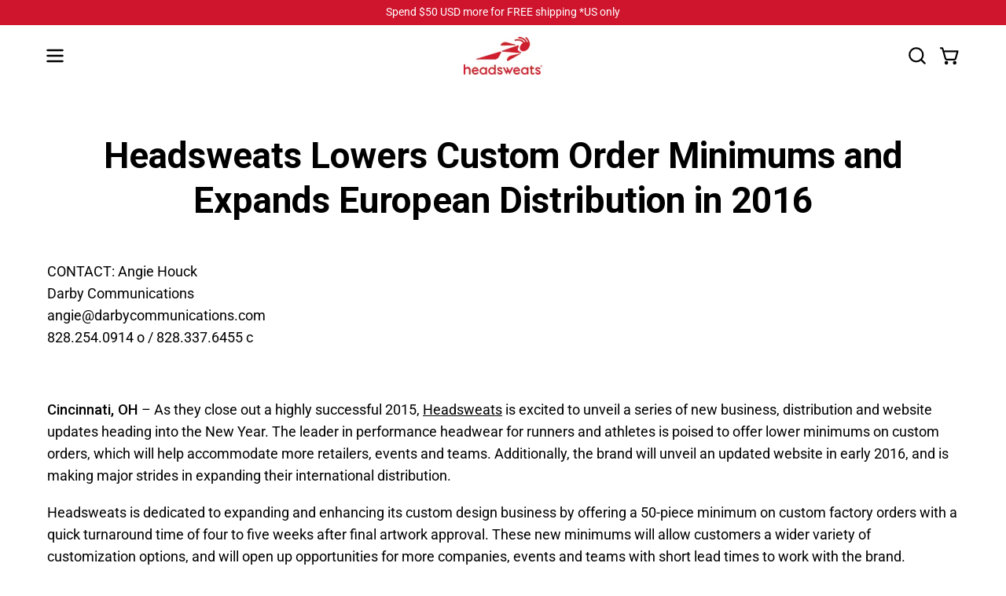

--- FILE ---
content_type: text/html; charset=utf-8
request_url: https://www.headsweats.com/pages/headsweats-lowers-custom-order-minimums-and-expands-european-distribution-in-2016
body_size: 36674
content:
<!doctype html>
<html class="no-js no-touch page-loading" lang="en">
<head>
<script src="https://sapi.negate.io/script/ZNsV33DYrS6fMFyfLZyTVg==?shop=headsweats-b2c.myshopify.com"></script> <meta charset="utf-8">
<meta http-equiv="X-UA-Compatible" content="IE=edge">
<meta name="viewport" content="width=device-width, height=device-height, initial-scale=1.0, minimum-scale=1.0">
<link rel="canonical" href="https://www.headsweats.com/pages/headsweats-lowers-custom-order-minimums-and-expands-european-distribution-in-2016"><link rel="preconnect" href="https://fonts.shopifycdn.com" crossorigin><link rel="preload" as="font" href="//www.headsweats.com/cdn/fonts/roboto/roboto_n4.2019d890f07b1852f56ce63ba45b2db45d852cba.woff2" type="font/woff2" crossorigin><link rel="preload" as="font" href="//www.headsweats.com/cdn/fonts/roboto/roboto_n7.f38007a10afbbde8976c4056bfe890710d51dec2.woff2" type="font/woff2" crossorigin><link rel="preload" as="image" href="//www.headsweats.com/cdn/shop/t/120/assets/loading.svg?v=91665432863842511931744383166"><style data-shopify>
    :root {
      --overlay-bg: #ffffff;
      --overlay-bg-svg: #000;
    }
  
  .no-js.page-loading .loading-overlay,
  html:not(.page-loading) .loading-overlay { opacity: 0; visibility: hidden; pointer-events: none; animation: fadeOut 1s ease; transition: visibility 0s linear 1s; }

  .loading-overlay { position: fixed; top: 0; left: 0; z-index: 99999; width: 100vw; height: 100vh; display: flex; align-items: center; justify-content: center; background: var(--overlay-bg, var(--COLOR-BLACK-WHITE)); }</style><link rel="shortcut icon" href="//www.headsweats.com/cdn/shop/files/HS_Red_32x32.png?v=1709572660" type="image/png">
<title>Headsweats Lowers Custom Order Minimums and Expands European Distribut
  
  
  </title><meta name="description" content="CONTACT: Angie Houck Darby Communications angie@darbycommunications.com 828.254.0914 o / 828.337.6455 c   Cincinnati, OH – As they close out a highly successful 2015, Headsweats is excited to unveil a series of new business, distribution and website updates heading into the New Year. The leader in performance headwear ">

<meta property="og:site_name" content="Headsweats">
<meta property="og:url" content="https://www.headsweats.com/pages/headsweats-lowers-custom-order-minimums-and-expands-european-distribution-in-2016">
<meta property="og:title" content="Headsweats Lowers Custom Order Minimums and Expands European Distribut">
<meta property="og:type" content="website">
<meta property="og:description" content="CONTACT: Angie Houck Darby Communications angie@darbycommunications.com 828.254.0914 o / 828.337.6455 c   Cincinnati, OH – As they close out a highly successful 2015, Headsweats is excited to unveil a series of new business, distribution and website updates heading into the New Year. The leader in performance headwear "><meta property="og:image" content="http://www.headsweats.com/cdn/shop/files/social_share_1200x628_generic_2023.png?v=1699549871">
  <meta property="og:image:secure_url" content="https://www.headsweats.com/cdn/shop/files/social_share_1200x628_generic_2023.png?v=1699549871">
  <meta property="og:image:width" content="1200">
  <meta property="og:image:height" content="600"><meta name="twitter:site" content="@headsweatsco?lang=en"><meta name="twitter:card" content="summary_large_image">
<meta name="twitter:title" content="Headsweats Lowers Custom Order Minimums and Expands European Distribut">
<meta name="twitter:description" content="CONTACT: Angie Houck Darby Communications angie@darbycommunications.com 828.254.0914 o / 828.337.6455 c   Cincinnati, OH – As they close out a highly successful 2015, Headsweats is excited to unveil a series of new business, distribution and website updates heading into the New Year. The leader in performance headwear "><style data-shopify>@font-face {
  font-family: Roboto;
  font-weight: 700;
  font-style: normal;
  font-display: swap;
  src: url("//www.headsweats.com/cdn/fonts/roboto/roboto_n7.f38007a10afbbde8976c4056bfe890710d51dec2.woff2") format("woff2"),
       url("//www.headsweats.com/cdn/fonts/roboto/roboto_n7.94bfdd3e80c7be00e128703d245c207769d763f9.woff") format("woff");
}

    @font-face {
  font-family: Roboto;
  font-weight: 400;
  font-style: normal;
  font-display: swap;
  src: url("//www.headsweats.com/cdn/fonts/roboto/roboto_n4.2019d890f07b1852f56ce63ba45b2db45d852cba.woff2") format("woff2"),
       url("//www.headsweats.com/cdn/fonts/roboto/roboto_n4.238690e0007583582327135619c5f7971652fa9d.woff") format("woff");
}

    @font-face {
  font-family: Roboto;
  font-weight: 400;
  font-style: normal;
  font-display: swap;
  src: url("//www.headsweats.com/cdn/fonts/roboto/roboto_n4.2019d890f07b1852f56ce63ba45b2db45d852cba.woff2") format("woff2"),
       url("//www.headsweats.com/cdn/fonts/roboto/roboto_n4.238690e0007583582327135619c5f7971652fa9d.woff") format("woff");
}

    @font-face {
  font-family: Pacifico;
  font-weight: 400;
  font-style: normal;
  font-display: swap;
  src: url("//www.headsweats.com/cdn/fonts/pacifico/pacifico_n4.70d15be9aa2255257fe626d87fbc1ed38436b047.woff2") format("woff2"),
       url("//www.headsweats.com/cdn/fonts/pacifico/pacifico_n4.a3007cff6385e4e75c208a720cd121ff3558d293.woff") format("woff");
}


    
      @font-face {
  font-family: Roboto;
  font-weight: 800;
  font-style: normal;
  font-display: swap;
  src: url("//www.headsweats.com/cdn/fonts/roboto/roboto_n8.3ea3f404646c199d11ccbbb2edcc942a25a911b6.woff2") format("woff2"),
       url("//www.headsweats.com/cdn/fonts/roboto/roboto_n8.d1830b4b646f875ca2c2a09cc9eafaa033b10e2d.woff") format("woff");
}

    

    
      @font-face {
  font-family: Roboto;
  font-weight: 400;
  font-style: normal;
  font-display: swap;
  src: url("//www.headsweats.com/cdn/fonts/roboto/roboto_n4.2019d890f07b1852f56ce63ba45b2db45d852cba.woff2") format("woff2"),
       url("//www.headsweats.com/cdn/fonts/roboto/roboto_n4.238690e0007583582327135619c5f7971652fa9d.woff") format("woff");
}

    

    
      @font-face {
  font-family: Roboto;
  font-weight: 900;
  font-style: normal;
  font-display: swap;
  src: url("//www.headsweats.com/cdn/fonts/roboto/roboto_n9.0c184e6fa23f90226ecbf2340f41a7f829851913.woff2") format("woff2"),
       url("//www.headsweats.com/cdn/fonts/roboto/roboto_n9.7211b7d111ec948ac853161b9ab0c32728753cde.woff") format("woff");
}

    

    
      @font-face {
  font-family: Roboto;
  font-weight: 100;
  font-style: normal;
  font-display: swap;
  src: url("//www.headsweats.com/cdn/fonts/roboto/roboto_n1.90b4da06f3479773587365491ef23b0675c8d747.woff2") format("woff2"),
       url("//www.headsweats.com/cdn/fonts/roboto/roboto_n1.d4e22cf363186df0511ea8d84cdef42b69c37e33.woff") format("woff");
}

    

    
      @font-face {
  font-family: Roboto;
  font-weight: 500;
  font-style: normal;
  font-display: swap;
  src: url("//www.headsweats.com/cdn/fonts/roboto/roboto_n5.250d51708d76acbac296b0e21ede8f81de4e37aa.woff2") format("woff2"),
       url("//www.headsweats.com/cdn/fonts/roboto/roboto_n5.535e8c56f4cbbdea416167af50ab0ff1360a3949.woff") format("woff");
}

    

    
      @font-face {
  font-family: Roboto;
  font-weight: 400;
  font-style: italic;
  font-display: swap;
  src: url("//www.headsweats.com/cdn/fonts/roboto/roboto_i4.57ce898ccda22ee84f49e6b57ae302250655e2d4.woff2") format("woff2"),
       url("//www.headsweats.com/cdn/fonts/roboto/roboto_i4.b21f3bd061cbcb83b824ae8c7671a82587b264bf.woff") format("woff");
}

    

    
      @font-face {
  font-family: Roboto;
  font-weight: 700;
  font-style: italic;
  font-display: swap;
  src: url("//www.headsweats.com/cdn/fonts/roboto/roboto_i7.7ccaf9410746f2c53340607c42c43f90a9005937.woff2") format("woff2"),
       url("//www.headsweats.com/cdn/fonts/roboto/roboto_i7.49ec21cdd7148292bffea74c62c0df6e93551516.woff") format("woff");
}

    

    
      @font-face {
  font-family: Roboto;
  font-weight: 500;
  font-style: normal;
  font-display: swap;
  src: url("//www.headsweats.com/cdn/fonts/roboto/roboto_n5.250d51708d76acbac296b0e21ede8f81de4e37aa.woff2") format("woff2"),
       url("//www.headsweats.com/cdn/fonts/roboto/roboto_n5.535e8c56f4cbbdea416167af50ab0ff1360a3949.woff") format("woff");
}

    
:root {--COLOR-PRIMARY-OPPOSITE: #ffffff;
      --COLOR-PRIMARY-LIGHTEN-DARKEN-ALPHA-20: rgba(237, 30, 64, 0.2);
      --COLOR-PRIMARY-LIGHTEN-DARKEN-ALPHA-30: rgba(237, 30, 64, 0.3);

      --PRIMARY-BUTTONS-COLOR-BG: #c8102e;
      --PRIMARY-BUTTONS-COLOR-TEXT: #ffffff;
      --PRIMARY-BUTTONS-COLOR-TEXT-ALPHA-10: rgba(255, 255, 255, 0.1);
      --PRIMARY-BUTTONS-COLOR-BORDER: #c8102e;
      --PRIMARY-BUTTONS-COLOR-HOVER: rgba(255, 255, 255, 0.2);

      --PRIMARY-BUTTONS-COLOR-LIGHTEN-DARKEN: #ed1e40;

      --PRIMARY-BUTTONS-COLOR-ALPHA-05: rgba(200, 16, 46, 0.05);
      --PRIMARY-BUTTONS-COLOR-ALPHA-10: rgba(200, 16, 46, 0.1);
      --PRIMARY-BUTTONS-COLOR-ALPHA-50: rgba(200, 16, 46, 0.5);--COLOR-SECONDARY-OPPOSITE: #ffffff;
      --COLOR-SECONDARY-OPPOSITE-ALPHA-20: rgba(255, 255, 255, 0.2);
      --COLOR-SECONDARY-LIGHTEN-DARKEN-ALPHA-20: rgba(237, 30, 64, 0.2);
      --COLOR-SECONDARY-LIGHTEN-DARKEN-ALPHA-30: rgba(237, 30, 64, 0.3);

      --SECONDARY-BUTTONS-COLOR-BG: #c8102e;
      --SECONDARY-BUTTONS-COLOR-TEXT: #ffffff;
      --SECONDARY-BUTTONS-COLOR-TEXT-ALPHA-10: rgba(255, 255, 255, 0.1);
      --SECONDARY-BUTTONS-COLOR-BORDER: #c8102e;

      --SECONDARY-BUTTONS-COLOR-ALPHA-05: rgba(200, 16, 46, 0.05);
      --SECONDARY-BUTTONS-COLOR-ALPHA-10: rgba(200, 16, 46, 0.1);
      --SECONDARY-BUTTONS-COLOR-ALPHA-50: rgba(200, 16, 46, 0.5);--OUTLINE-BUTTONS-PRIMARY-BG: transparent;
      --OUTLINE-BUTTONS-PRIMARY-TEXT: #c8102e;
      --OUTLINE-BUTTONS-PRIMARY-TEXT-ALPHA-10: rgba(200, 16, 46, 0.1);
      --OUTLINE-BUTTONS-PRIMARY-BORDER: #c8102e;
      --OUTLINE-BUTTONS-PRIMARY-BG-HOVER: rgba(237, 30, 64, 0.2);

      --OUTLINE-BUTTONS-SECONDARY-BG: transparent;
      --OUTLINE-BUTTONS-SECONDARY-TEXT: #c8102e;
      --OUTLINE-BUTTONS-SECONDARY-TEXT-ALPHA-10: rgba(200, 16, 46, 0.1);
      --OUTLINE-BUTTONS-SECONDARY-BORDER: #c8102e;
      --OUTLINE-BUTTONS-SECONDARY-BG-HOVER: rgba(237, 30, 64, 0.2);

      --OUTLINE-BUTTONS-WHITE-BG: transparent;
      --OUTLINE-BUTTONS-WHITE-TEXT: #ffffff;
      --OUTLINE-BUTTONS-WHITE-TEXT-ALPHA-10: rgba(255, 255, 255, 0.1);
      --OUTLINE-BUTTONS-WHITE-BORDER: #ffffff;

      --OUTLINE-BUTTONS-BLACK-BG: transparent;
      --OUTLINE-BUTTONS-BLACK-TEXT: #000000;
      --OUTLINE-BUTTONS-BLACK-TEXT-ALPHA-10: rgba(0, 0, 0, 0.1);
      --OUTLINE-BUTTONS-BLACK-BORDER: #000000;--OUTLINE-SOLID-BUTTONS-PRIMARY-BG: #c8102e;
      --OUTLINE-SOLID-BUTTONS-PRIMARY-TEXT: #ffffff;
      --OUTLINE-SOLID-BUTTONS-PRIMARY-TEXT-ALPHA-10: rgba(255, 255, 255, 0.1);
      --OUTLINE-SOLID-BUTTONS-PRIMARY-BORDER: #ffffff;
      --OUTLINE-SOLID-BUTTONS-PRIMARY-BG-HOVER: rgba(255, 255, 255, 0.2);

      --OUTLINE-SOLID-BUTTONS-SECONDARY-BG: #c8102e;
      --OUTLINE-SOLID-BUTTONS-SECONDARY-TEXT: #ffffff;
      --OUTLINE-SOLID-BUTTONS-SECONDARY-TEXT-ALPHA-10: rgba(255, 255, 255, 0.1);
      --OUTLINE-SOLID-BUTTONS-SECONDARY-BORDER: #ffffff;
      --OUTLINE-SOLID-BUTTONS-SECONDARY-BG-HOVER: rgba(255, 255, 255, 0.2);

      --OUTLINE-SOLID-BUTTONS-WHITE-BG: #ffffff;
      --OUTLINE-SOLID-BUTTONS-WHITE-TEXT: #000000;
      --OUTLINE-SOLID-BUTTONS-WHITE-TEXT-ALPHA-10: rgba(0, 0, 0, 0.1);
      --OUTLINE-SOLID-BUTTONS-WHITE-BORDER: #000000;

      --OUTLINE-SOLID-BUTTONS-BLACK-BG: #000000;
      --OUTLINE-SOLID-BUTTONS-BLACK-TEXT: #ffffff;
      --OUTLINE-SOLID-BUTTONS-BLACK-TEXT-ALPHA-10: rgba(255, 255, 255, 0.1);
      --OUTLINE-SOLID-BUTTONS-BLACK-BORDER: #ffffff;--COLOR-HEADING: #000000;
      --COLOR-TEXT: #000000;
      --COLOR-TEXT-DARKEN: #000000;
      --COLOR-TEXT-LIGHTEN: #333333;
      --COLOR-TEXT-ALPHA-5: rgba(0, 0, 0, 0.05);
      --COLOR-TEXT-ALPHA-8: rgba(0, 0, 0, 0.08);
      --COLOR-TEXT-ALPHA-10: rgba(0, 0, 0, 0.1);
      --COLOR-TEXT-ALPHA-15: rgba(0, 0, 0, 0.15);
      --COLOR-TEXT-ALPHA-20: rgba(0, 0, 0, 0.2);
      --COLOR-TEXT-ALPHA-25: rgba(0, 0, 0, 0.25);
      --COLOR-TEXT-ALPHA-50: rgba(0, 0, 0, 0.5);
      --COLOR-TEXT-ALPHA-60: rgba(0, 0, 0, 0.6);
      --COLOR-TEXT-ALPHA-85: rgba(0, 0, 0, 0.85);

      --COLOR-BG: #ffffff;
      --COLOR-BG-ALPHA-25: rgba(255, 255, 255, 0.25);
      --COLOR-BG-ALPHA-35: rgba(255, 255, 255, 0.35);
      --COLOR-BG-ALPHA-60: rgba(255, 255, 255, 0.6);
      --COLOR-BG-ALPHA-65: rgba(255, 255, 255, 0.65);
      --COLOR-BG-ALPHA-85: rgba(255, 255, 255, 0.85);
      --COLOR-BG-DARKEN: #e6e6e6;
      --COLOR-BG-LIGHTEN-DARKEN: #e6e6e6;
      --COLOR-BG-LIGHTEN-DARKEN-SHIMMER-BG: #fafafa;
      --COLOR-BG-LIGHTEN-DARKEN-SHIMMER-EFFECT: #f5f5f5;
      --COLOR-BG-LIGHTEN-DARKEN-SHIMMER-ENHANCEMENT: #000000;
      --COLOR-BG-LIGHTEN-DARKEN-FOREGROUND: #f7f7f7;
      --COLOR-BG-LIGHTEN-DARKEN-HIGHLIGHT: #d3d3d3;
      --COLOR-BG-LIGHTEN-DARKEN-SEARCH-LOADER: #cccccc;
      --COLOR-BG-LIGHTEN-DARKEN-SEARCH-LOADER-LINE: #e6e6e6;
      --COLOR-BG-LIGHTEN-DARKEN-2: #cdcdcd;
      --COLOR-BG-LIGHTEN-DARKEN-3: #c0c0c0;
      --COLOR-BG-LIGHTEN-DARKEN-4: #b3b3b3;
      --COLOR-BG-LIGHTEN-DARKEN-5: #a6a6a6;
      --COLOR-BG-LIGHTEN-DARKEN-6: #9a9a9a;
      --COLOR-BG-LIGHTEN-DARKEN-CONTRAST: #b3b3b3;
      --COLOR-BG-LIGHTEN-DARKEN-CONTRAST-2: #a6a6a6;
      --COLOR-BG-LIGHTEN-DARKEN-CONTRAST-3: #999999;
      --COLOR-BG-LIGHTEN-DARKEN-CONTRAST-4: #8c8c8c;
      --COLOR-BG-LIGHTEN-DARKEN-CONTRAST-5: #808080;
      --COLOR-BG-LIGHTEN-DARKEN-CONTRAST-6: #737373;

      --COLOR-BG-SECONDARY: #d3d3d3;
      --COLOR-BG-SECONDARY-LIGHTEN-DARKEN: #b9b9b9;
      --COLOR-BG-SECONDARY-LIGHTEN-DARKEN-CONTRAST: #535353;

      --COLOR-INPUT-BG: #ffffff;

      --COLOR-ACCENT: #c60707;
      --COLOR-ACCENT-TEXT: #fff;
      --COLOR-ACCENT-MIX-ALPHA: rgba(99, 4, 4, 0.1);

      --COLOR-BORDER: #d3d3d3;
      --COLOR-BORDER-ALPHA-15: rgba(211, 211, 211, 0.15);
      --COLOR-BORDER-ALPHA-30: rgba(211, 211, 211, 0.3);
      --COLOR-BORDER-ALPHA-50: rgba(211, 211, 211, 0.5);
      --COLOR-BORDER-ALPHA-65: rgba(211, 211, 211, 0.65);
      --COLOR-BORDER-LIGHTEN-DARKEN: #868686;
      --COLOR-BORDER-HAIRLINE: #f7f7f7;

      --COLOR-SALE-BG: #ff6d6d;
      --COLOR-SALE-TEXT: #ffffff;
      --COLOR-CUSTOM-BG: #143791;
      --COLOR-CUSTOM-TEXT: #ffffff;
      --COLOR-SOLD-BG: #f53919;
      --COLOR-SOLD-TEXT: #ffffff;
      --COLOR-SAVING-BG: #ff6d6d;
      --COLOR-SAVING-TEXT: #ffffff;

      --COLOR-WHITE-BLACK: #fff;
      --COLOR-BLACK-WHITE: #000;
      --COLOR-BLACK-WHITE-ALPHA-25: rgba(0, 0, 0, 0.25);
      --COLOR-BLACK-WHITE-ALPHA-34: rgba(0, 0, 0, 0.34);
      --COLOR-BG-OVERLAY: rgba(255, 255, 255, 0.5);--COLOR-DISABLED-GREY: rgba(0, 0, 0, 0.05);
      --COLOR-DISABLED-GREY-DARKEN: rgba(0, 0, 0, 0.45);
      --COLOR-ERROR: #D02E2E;
      --COLOR-ERROR-BG: #f3cbcb;
      --COLOR-SUCCESS: #56AD6A;
      --COLOR-SUCCESS-BG: #ECFEF0;
      --COLOR-WARN: #ECBD5E;
      --COLOR-TRANSPARENT: rgba(255, 255, 255, 0);

      --COLOR-WHITE: #ffffff;
      --COLOR-WHITE-DARKEN: #f2f2f2;
      --COLOR-WHITE-ALPHA-10: rgba(255, 255, 255, 0.1);
      --COLOR-WHITE-ALPHA-20: rgba(255, 255, 255, 0.2);
      --COLOR-WHITE-ALPHA-25: rgba(255, 255, 255, 0.25);
      --COLOR-WHITE-ALPHA-50: rgba(255, 255, 255, 0.5);
      --COLOR-WHITE-ALPHA-60: rgba(255, 255, 255, 0.6);
      --COLOR-BLACK: #000000;
      --COLOR-BLACK-LIGHTEN: #1a1a1a;
      --COLOR-BLACK-ALPHA-05: rgba(0, 0, 0, 0.05);
      --COLOR-BLACK-ALPHA-10: rgba(0, 0, 0, 0.1);
      --COLOR-BLACK-ALPHA-20: rgba(0, 0, 0, 0.2);
      --COLOR-BLACK-ALPHA-25: rgba(0, 0, 0, 0.25);
      --COLOR-BLACK-ALPHA-50: rgba(0, 0, 0, 0.5);
      --COLOR-BLACK-ALPHA-60: rgba(0, 0, 0, 0.6);--FONT-STACK-BODY: Roboto, sans-serif;
      --FONT-STYLE-BODY: normal;
      --FONT-STYLE-BODY-ITALIC: italic;
      --FONT-ADJUST-BODY: 1.15;

      --FONT-WEIGHT-BODY: 400;
      --FONT-WEIGHT-BODY-LIGHT: 100;
      --FONT-WEIGHT-BODY-MEDIUM: 700;
      --FONT-WEIGHT-BODY-BOLD: 500;

      --FONT-STACK-HEADING: Roboto, sans-serif;
      --FONT-STYLE-HEADING: normal;
      --FONT-STYLE-HEADING-ITALIC: italic;
      --FONT-ADJUST-HEADING: 1.15;

      --FONT-WEIGHT-HEADING: 700;
      --FONT-WEIGHT-HEADING-LIGHT: 400;
      --FONT-WEIGHT-HEADING-MEDIUM: 900;
      --FONT-WEIGHT-HEADING-BOLD: 800;

      --FONT-STACK-NAV: Roboto, sans-serif;
      --FONT-STYLE-NAV: normal;
      --FONT-STYLE-NAV-ITALIC: italic;
      --FONT-ADJUST-NAV: 0.85;
      --FONT-ADJUST-NAV-TOP-LEVEL: 0.85;

      --FONT-WEIGHT-NAV: 400;
      --FONT-WEIGHT-NAV-LIGHT: 100;
      --FONT-WEIGHT-NAV-MEDIUM: 700;
      --FONT-WEIGHT-NAV-BOLD: 500;

      --FONT-ADJUST-PRODUCT-GRID: 1.0;
      --FONT-ADJUST-PRODUCT-GRID-HEADING: 1.1;

      --FONT-ADJUST-BADGES: 1.05;

      --FONT-STACK-BUTTON: Roboto, sans-serif;
      --FONT-STYLE-BUTTON: normal;
      --FONT-STYLE-BUTTON-ITALIC: italic;
      --FONT-ADJUST-SMALL-BUTTON: 0.9;
      --FONT-ADJUST-MEDIUM-BUTTON: 0.9;
      --FONT-ADJUST-LARGE-BUTTON: 0.9;

      --FONT-WEIGHT-BUTTON: 400;
      --FONT-WEIGHT-BUTTON-MEDIUM: 700;
      --FONT-WEIGHT-BUTTON-BOLD: 500;

      --FONT-STACK-SUBHEADING: Roboto, sans-serif;
      --FONT-STYLE-SUBHEADING: normal;
      --FONT-ADJUST-SUBHEADING: 1.0;

      --FONT-WEIGHT-SUBHEADING: 400;
      --FONT-WEIGHT-SUBHEADING-BOLD: 500;

      --FONT-STACK-LABEL: Roboto, sans-serif;
      --FONT-STYLE-LABEL: normal;
      --FONT-ADJUST-LABEL: 0.65;

      --FONT-STACK-HIGHLIGHT: Pacifico, cursive;
      --FONT-STYLE-HIGHLIGHT: normal;
      --FONT-WEIGHT-HIGHLIGHT: 400;

      --FONT-WEIGHT-LABEL: 500;

      --LETTER-SPACING-NAV: 0.0em;
      --LETTER-SPACING-HEADING: 0.0em;
      --LETTER-SPACING-SUBHEADING: 0.0em;
      --LETTER-SPACING-BUTTON: 0.0em;
      --LETTER-SPACING-LABEL: 0.05em;

      --BUTTON-TEXT-CAPS: none;
      --HEADING-TEXT-CAPS: none;
      --SUBHEADING-TEXT-CAPS: none;
      --LABEL-TEXT-CAPS: uppercase;--FONT-SIZE-INPUT: 1.15rem;--RADIUS: 30px;
      --RADIUS-SMALL: 22px;
      --RADIUS-TINY: 14px;
      --RADIUS-CHECKBOX: 4px;
      --RADIUS-TEXTAREA: 8px;--RADIUS-BADGE: 15px;--PRODUCT-MEDIA-PADDING-TOP: 100%;--BORDER-WIDTH: 2px;--STROKE-WIDTH: 18px;--SITE-WIDTH: 1440px;
      --SITE-WIDTH-NARROW: 840px;

      
      --SMALL-BUTTON-WIDTH: 50px;
      --MEDIUM-BUTTON-WIDTH: 150px;
      --LARGE-BUTTON-WIDTH: 200px;
      --SMALL-BUTTON-HEIGHT: 20px;
      --MEDIUM-BUTTON-HEIGHT: 20px;
      --LARGE-BUTTON-HEIGHT: 20px;--COLOR-UPSELLS-BG: #F1EFE8;
      --COLOR-UPSELLS-TEXT: #0B0B0B;
      --COLOR-UPSELLS-TEXT-LIGHTEN: #3e3e3e;
      --COLOR-UPSELLS-DISABLED-GREY-DARKEN: rgba(11, 11, 11, 0.45);
      --UPSELLS-HEIGHT: 100px;
      --UPSELLS-IMAGE-WIDTH: 50%;--ICON-ARROW-RIGHT: url( "//www.headsweats.com/cdn/shop/t/120/assets/icon-chevron-right-bold.svg?v=56684163991099016191744383166" );--loading-svg: url( "//www.headsweats.com/cdn/shop/t/120/assets/loading.svg?v=91665432863842511931744383166" );
      --icon-check: url( "//www.headsweats.com/cdn/shop/t/120/assets/icon-check.svg?v=175316081881880408121744383166" );
      --icon-check-swatch: url( "//www.headsweats.com/cdn/shop/t/120/assets/icon-check-swatch.svg?v=131897745589030387781744383166" );
      --icon-zoom-in: url( "//www.headsweats.com/cdn/shop/t/120/assets/icon-zoom-in.svg?v=157433013461716915331744383166" );
      --icon-zoom-out: url( "//www.headsweats.com/cdn/shop/t/120/assets/icon-zoom-out.svg?v=164909107869959372931744383166" );--collection-sticky-bar-height: 0px;
      --collection-image-padding-top: 60%;

      --drawer-width: 400px;
      --drawer-transition: transform 0.4s cubic-bezier(0.46, 0.01, 0.32, 1);--gutter: 60px;
      --gutter-mobile: 20px;
      --grid-gutter: 20px;
      --grid-gutter-mobile: 35px;--inner: 20px;
      --inner-tablet: 18px;
      --inner-mobile: 16px;--grid: repeat(4, minmax(0, 1fr));
      --grid-tablet: repeat(3, minmax(0, 1fr));
      --grid-mobile: repeat(2, minmax(0, 1fr));
      --megamenu-grid: repeat(4, minmax(0, 1fr));
      --grid-row: 1 / span 4;--scrollbar-width: 0px;--overlay: #000;
      --overlay-opacity: 1;--swatch-width: 38px;
      --swatch-height: 26px;
      --swatch-size: 32px;
      --swatch-size-mobile: 30px;

      
      --move-offset: 20px;

      
      --autoplay-speed: 2200ms;
    }

    
</style><link href="//www.headsweats.com/cdn/shop/t/120/assets/theme.css?v=8962498760015759631752000778" rel="stylesheet" type="text/css" media="all" /><script
  type="text/javascript"
>
    if (window.MSInputMethodContext && document.documentMode) {
      var scripts = document.getElementsByTagName('script')[0];
      var polyfill = document.createElement("script");
      polyfill.defer = true;
      polyfill.src = "//www.headsweats.com/cdn/shop/t/120/assets/ie11.js?v=164037955086922138091744383166";

      scripts.parentNode.insertBefore(polyfill, scripts);

      document.documentElement.classList.add('ie11');
    } else {
      document.documentElement.className = document.documentElement.className.replace('no-js', 'js');
    }

    let root = '/';
    if (root[root.length - 1] !== '/') {
      root = `${root}/`;
    }

    window.theme = {
      routes: {
        root: root,
        cart_url: "\/cart",
        cart_add_url: "\/cart\/add",
        cart_change_url: "\/cart\/change",
        shop_url: "https:\/\/www.headsweats.com",
        searchUrl: '/search',
        predictiveSearchUrl: '/search/suggest',
        product_recommendations_url: "\/recommendations\/products"
      },
      assets: {
        photoswipe: '//www.headsweats.com/cdn/shop/t/120/assets/photoswipe.js?v=162613001030112971491744383166',
        smoothscroll: '//www.headsweats.com/cdn/shop/t/120/assets/smoothscroll.js?v=37906625415260927261744383167',
        no_image: "//www.headsweats.com/cdn/shop/files/Headsweats_Logo_Stacked_1024x.jpg?v=1688658334",
        swatches: '//www.headsweats.com/cdn/shop/t/120/assets/swatches.json?v=99221122052501873251760536631',
        base: "//www.headsweats.com/cdn/shop/t/120/assets/"
      },
      strings: {
        add_to_cart: "Add to Cart",
        cart_acceptance_error: "You must accept our terms and conditions.",
        cart_empty: "Your cart is currently empty.",
        cart_price: "Price",
        cart_quantity: "Quantity",
        cart_items_one: "{{ count }} item",
        cart_items_many: "{{ count }} items",
        cart_title: "Cart",
        cart_total: "Total",
        continue_shopping: "Continue Shopping",
        free: "Free",
        limit_error: "Sorry, looks like we don\u0026#39;t have enough of this product.",
        preorder: "Pre-Order",
        remove: "Remove",
        sale_badge_text: "Sale",
        saving_badge: "Save {{ discount }}",
        saving_up_to_badge: "Save up to {{ discount }}",
        sold_out: "Sold Out",
        subscription: "Subscription",
        unavailable: "Unavailable",
        unit_price_label: "Unit price",
        unit_price_separator: "per",
        zero_qty_error: "Quantity must be greater than 0.",
        delete_confirm: "Are you sure you wish to delete this address?",
        newsletter_product_availability: "Notify Me When It’s Available"
      },
      icons: {
        close: '<svg aria-hidden="true" focusable="false" role="presentation" class="icon icon-close" viewBox="0 0 192 192"><path d="M150 42 42 150M150 150 42 42" stroke="currentColor" stroke-linecap="round" stroke-linejoin="round"/></svg>'
      },
      settings: {
        animationsEnabled: false,
        cartType: "drawer",
        enableAcceptTerms: false,
        enableInfinityScroll: false,
        enablePaymentButton: false,
        gridImageSize: "contain",
        gridImageAspectRatio: 1,
        mobileMenuBehaviour: "link",
        productGridHover: "image",
        savingBadgeType: "percentage",
        showSaleBadge: true,
        showSoldBadge: true,
        showSavingBadge: true,
        quickBuy: "quick_buy",
        suggestArticles: false,
        suggestCollections: true,
        suggestProducts: true,
        suggestPages: false,
        suggestionsResultsLimit: 10,
        currency_code_enable: true,
        hideInventoryCount: true,
        colorSwatchesType: "theme",
        atcButtonShowPrice: false,
        buynowButtonColor: "btn--white",
        buynowButtonStyle: "btn--solid-border",
        buynowButtonSize: "btn--medium",
        mobileMenuType: "new",
      },
      sizes: {
        mobile: 480,
        small: 768,
        large: 1024,
        widescreen: 1440
      },
      moneyFormat: "${{amount}}",
      moneyWithCurrencyFormat: "${{amount}} USD",
      subtotal: 0,
      current_iso_code: "USD",
      info: {
        name: 'Palo Alto'
      },
      version: '6.2.0'
    };
    window.PaloAlto = window.PaloAlto || {};
    window.slate = window.slate || {};
    window.isHeaderTransparent = false;
    window.stickyHeaderHeight = 60;
    window.lastWindowWidth = window.innerWidth || document.documentElement.clientWidth;
</script><script src="//www.headsweats.com/cdn/shop/t/120/assets/vendor.js?v=164905933048751944601744383167" defer="defer"></script>
<script src="//www.headsweats.com/cdn/shop/t/120/assets/theme.js?v=34326308044882033111744383167" defer="defer"></script><script>window.performance && window.performance.mark && window.performance.mark('shopify.content_for_header.start');</script><meta name="google-site-verification" content="gQolEsk1jakQ6tNGI2cOAwF5Q8mo_8IkextTz2GMLw8">
<meta id="shopify-digital-wallet" name="shopify-digital-wallet" content="/52542505143/digital_wallets/dialog">
<meta name="shopify-checkout-api-token" content="af5c54547359682d51c388037e2df44e">
<meta id="in-context-paypal-metadata" data-shop-id="52542505143" data-venmo-supported="false" data-environment="production" data-locale="en_US" data-paypal-v4="true" data-currency="USD">
<script async="async" src="/checkouts/internal/preloads.js?locale=en-US"></script>
<link rel="preconnect" href="https://shop.app" crossorigin="anonymous">
<script async="async" src="https://shop.app/checkouts/internal/preloads.js?locale=en-US&shop_id=52542505143" crossorigin="anonymous"></script>
<script id="apple-pay-shop-capabilities" type="application/json">{"shopId":52542505143,"countryCode":"US","currencyCode":"USD","merchantCapabilities":["supports3DS"],"merchantId":"gid:\/\/shopify\/Shop\/52542505143","merchantName":"Headsweats","requiredBillingContactFields":["postalAddress","email"],"requiredShippingContactFields":["postalAddress","email"],"shippingType":"shipping","supportedNetworks":["visa","masterCard","amex","discover","elo","jcb"],"total":{"type":"pending","label":"Headsweats","amount":"1.00"},"shopifyPaymentsEnabled":true,"supportsSubscriptions":true}</script>
<script id="shopify-features" type="application/json">{"accessToken":"af5c54547359682d51c388037e2df44e","betas":["rich-media-storefront-analytics"],"domain":"www.headsweats.com","predictiveSearch":true,"shopId":52542505143,"locale":"en"}</script>
<script>var Shopify = Shopify || {};
Shopify.shop = "headsweats-b2c.myshopify.com";
Shopify.locale = "en";
Shopify.currency = {"active":"USD","rate":"1.0"};
Shopify.country = "US";
Shopify.theme = {"name":"Palo Alto - 6.2.0 Update (041125)","id":148259078398,"schema_name":"Palo Alto","schema_version":"6.2.0","theme_store_id":777,"role":"main"};
Shopify.theme.handle = "null";
Shopify.theme.style = {"id":null,"handle":null};
Shopify.cdnHost = "www.headsweats.com/cdn";
Shopify.routes = Shopify.routes || {};
Shopify.routes.root = "/";</script>
<script type="module">!function(o){(o.Shopify=o.Shopify||{}).modules=!0}(window);</script>
<script>!function(o){function n(){var o=[];function n(){o.push(Array.prototype.slice.apply(arguments))}return n.q=o,n}var t=o.Shopify=o.Shopify||{};t.loadFeatures=n(),t.autoloadFeatures=n()}(window);</script>
<script>
  window.ShopifyPay = window.ShopifyPay || {};
  window.ShopifyPay.apiHost = "shop.app\/pay";
  window.ShopifyPay.redirectState = null;
</script>
<script id="shop-js-analytics" type="application/json">{"pageType":"page"}</script>
<script defer="defer" async type="module" src="//www.headsweats.com/cdn/shopifycloud/shop-js/modules/v2/client.init-shop-cart-sync_C5BV16lS.en.esm.js"></script>
<script defer="defer" async type="module" src="//www.headsweats.com/cdn/shopifycloud/shop-js/modules/v2/chunk.common_CygWptCX.esm.js"></script>
<script type="module">
  await import("//www.headsweats.com/cdn/shopifycloud/shop-js/modules/v2/client.init-shop-cart-sync_C5BV16lS.en.esm.js");
await import("//www.headsweats.com/cdn/shopifycloud/shop-js/modules/v2/chunk.common_CygWptCX.esm.js");

  window.Shopify.SignInWithShop?.initShopCartSync?.({"fedCMEnabled":true,"windoidEnabled":true});

</script>
<script>
  window.Shopify = window.Shopify || {};
  if (!window.Shopify.featureAssets) window.Shopify.featureAssets = {};
  window.Shopify.featureAssets['shop-js'] = {"shop-cart-sync":["modules/v2/client.shop-cart-sync_ZFArdW7E.en.esm.js","modules/v2/chunk.common_CygWptCX.esm.js"],"init-fed-cm":["modules/v2/client.init-fed-cm_CmiC4vf6.en.esm.js","modules/v2/chunk.common_CygWptCX.esm.js"],"shop-button":["modules/v2/client.shop-button_tlx5R9nI.en.esm.js","modules/v2/chunk.common_CygWptCX.esm.js"],"shop-cash-offers":["modules/v2/client.shop-cash-offers_DOA2yAJr.en.esm.js","modules/v2/chunk.common_CygWptCX.esm.js","modules/v2/chunk.modal_D71HUcav.esm.js"],"init-windoid":["modules/v2/client.init-windoid_sURxWdc1.en.esm.js","modules/v2/chunk.common_CygWptCX.esm.js"],"shop-toast-manager":["modules/v2/client.shop-toast-manager_ClPi3nE9.en.esm.js","modules/v2/chunk.common_CygWptCX.esm.js"],"init-shop-email-lookup-coordinator":["modules/v2/client.init-shop-email-lookup-coordinator_B8hsDcYM.en.esm.js","modules/v2/chunk.common_CygWptCX.esm.js"],"init-shop-cart-sync":["modules/v2/client.init-shop-cart-sync_C5BV16lS.en.esm.js","modules/v2/chunk.common_CygWptCX.esm.js"],"avatar":["modules/v2/client.avatar_BTnouDA3.en.esm.js"],"pay-button":["modules/v2/client.pay-button_FdsNuTd3.en.esm.js","modules/v2/chunk.common_CygWptCX.esm.js"],"init-customer-accounts":["modules/v2/client.init-customer-accounts_DxDtT_ad.en.esm.js","modules/v2/client.shop-login-button_C5VAVYt1.en.esm.js","modules/v2/chunk.common_CygWptCX.esm.js","modules/v2/chunk.modal_D71HUcav.esm.js"],"init-shop-for-new-customer-accounts":["modules/v2/client.init-shop-for-new-customer-accounts_ChsxoAhi.en.esm.js","modules/v2/client.shop-login-button_C5VAVYt1.en.esm.js","modules/v2/chunk.common_CygWptCX.esm.js","modules/v2/chunk.modal_D71HUcav.esm.js"],"shop-login-button":["modules/v2/client.shop-login-button_C5VAVYt1.en.esm.js","modules/v2/chunk.common_CygWptCX.esm.js","modules/v2/chunk.modal_D71HUcav.esm.js"],"init-customer-accounts-sign-up":["modules/v2/client.init-customer-accounts-sign-up_CPSyQ0Tj.en.esm.js","modules/v2/client.shop-login-button_C5VAVYt1.en.esm.js","modules/v2/chunk.common_CygWptCX.esm.js","modules/v2/chunk.modal_D71HUcav.esm.js"],"shop-follow-button":["modules/v2/client.shop-follow-button_Cva4Ekp9.en.esm.js","modules/v2/chunk.common_CygWptCX.esm.js","modules/v2/chunk.modal_D71HUcav.esm.js"],"checkout-modal":["modules/v2/client.checkout-modal_BPM8l0SH.en.esm.js","modules/v2/chunk.common_CygWptCX.esm.js","modules/v2/chunk.modal_D71HUcav.esm.js"],"lead-capture":["modules/v2/client.lead-capture_Bi8yE_yS.en.esm.js","modules/v2/chunk.common_CygWptCX.esm.js","modules/v2/chunk.modal_D71HUcav.esm.js"],"shop-login":["modules/v2/client.shop-login_D6lNrXab.en.esm.js","modules/v2/chunk.common_CygWptCX.esm.js","modules/v2/chunk.modal_D71HUcav.esm.js"],"payment-terms":["modules/v2/client.payment-terms_CZxnsJam.en.esm.js","modules/v2/chunk.common_CygWptCX.esm.js","modules/v2/chunk.modal_D71HUcav.esm.js"]};
</script>
<script>(function() {
  var isLoaded = false;
  function asyncLoad() {
    if (isLoaded) return;
    isLoaded = true;
    var urls = ["\/\/staticw2.yotpo.com\/sEZpo9CuUph1nasdrBlTjiR4O9Ab70GBxs1bofad\/widget.js?shop=headsweats-b2c.myshopify.com","https:\/\/instafeed.nfcube.com\/cdn\/ac368a4653376fed3a0c79f51e805024.js?shop=headsweats-b2c.myshopify.com","https:\/\/storage.googleapis.com\/prd-bb-scripts\/brandbassador\/bb-frontend.js?shop=headsweats-b2c.myshopify.com","https:\/\/id-shop.govx.com\/app\/headsweats-b2c.myshopify.com\/govx.js?shop=headsweats-b2c.myshopify.com","\/\/backinstock.useamp.com\/widget\/35203_1767156143.js?category=bis\u0026v=6\u0026shop=headsweats-b2c.myshopify.com"];
    for (var i = 0; i < urls.length; i++) {
      var s = document.createElement('script');
      s.type = 'text/javascript';
      s.async = true;
      s.src = urls[i];
      var x = document.getElementsByTagName('script')[0];
      x.parentNode.insertBefore(s, x);
    }
  };
  if(window.attachEvent) {
    window.attachEvent('onload', asyncLoad);
  } else {
    window.addEventListener('load', asyncLoad, false);
  }
})();</script>
<script id="__st">var __st={"a":52542505143,"offset":-18000,"reqid":"524292a8-78fc-4c96-94d1-007a225a1bd4-1768800739","pageurl":"www.headsweats.com\/pages\/headsweats-lowers-custom-order-minimums-and-expands-european-distribution-in-2016","s":"pages-80880861367","u":"e8b65c7c6477","p":"page","rtyp":"page","rid":80880861367};</script>
<script>window.ShopifyPaypalV4VisibilityTracking = true;</script>
<script id="captcha-bootstrap">!function(){'use strict';const t='contact',e='account',n='new_comment',o=[[t,t],['blogs',n],['comments',n],[t,'customer']],c=[[e,'customer_login'],[e,'guest_login'],[e,'recover_customer_password'],[e,'create_customer']],r=t=>t.map((([t,e])=>`form[action*='/${t}']:not([data-nocaptcha='true']) input[name='form_type'][value='${e}']`)).join(','),a=t=>()=>t?[...document.querySelectorAll(t)].map((t=>t.form)):[];function s(){const t=[...o],e=r(t);return a(e)}const i='password',u='form_key',d=['recaptcha-v3-token','g-recaptcha-response','h-captcha-response',i],f=()=>{try{return window.sessionStorage}catch{return}},m='__shopify_v',_=t=>t.elements[u];function p(t,e,n=!1){try{const o=window.sessionStorage,c=JSON.parse(o.getItem(e)),{data:r}=function(t){const{data:e,action:n}=t;return t[m]||n?{data:e,action:n}:{data:t,action:n}}(c);for(const[e,n]of Object.entries(r))t.elements[e]&&(t.elements[e].value=n);n&&o.removeItem(e)}catch(o){console.error('form repopulation failed',{error:o})}}const l='form_type',E='cptcha';function T(t){t.dataset[E]=!0}const w=window,h=w.document,L='Shopify',v='ce_forms',y='captcha';let A=!1;((t,e)=>{const n=(g='f06e6c50-85a8-45c8-87d0-21a2b65856fe',I='https://cdn.shopify.com/shopifycloud/storefront-forms-hcaptcha/ce_storefront_forms_captcha_hcaptcha.v1.5.2.iife.js',D={infoText:'Protected by hCaptcha',privacyText:'Privacy',termsText:'Terms'},(t,e,n)=>{const o=w[L][v],c=o.bindForm;if(c)return c(t,g,e,D).then(n);var r;o.q.push([[t,g,e,D],n]),r=I,A||(h.body.append(Object.assign(h.createElement('script'),{id:'captcha-provider',async:!0,src:r})),A=!0)});var g,I,D;w[L]=w[L]||{},w[L][v]=w[L][v]||{},w[L][v].q=[],w[L][y]=w[L][y]||{},w[L][y].protect=function(t,e){n(t,void 0,e),T(t)},Object.freeze(w[L][y]),function(t,e,n,w,h,L){const[v,y,A,g]=function(t,e,n){const i=e?o:[],u=t?c:[],d=[...i,...u],f=r(d),m=r(i),_=r(d.filter((([t,e])=>n.includes(e))));return[a(f),a(m),a(_),s()]}(w,h,L),I=t=>{const e=t.target;return e instanceof HTMLFormElement?e:e&&e.form},D=t=>v().includes(t);t.addEventListener('submit',(t=>{const e=I(t);if(!e)return;const n=D(e)&&!e.dataset.hcaptchaBound&&!e.dataset.recaptchaBound,o=_(e),c=g().includes(e)&&(!o||!o.value);(n||c)&&t.preventDefault(),c&&!n&&(function(t){try{if(!f())return;!function(t){const e=f();if(!e)return;const n=_(t);if(!n)return;const o=n.value;o&&e.removeItem(o)}(t);const e=Array.from(Array(32),(()=>Math.random().toString(36)[2])).join('');!function(t,e){_(t)||t.append(Object.assign(document.createElement('input'),{type:'hidden',name:u})),t.elements[u].value=e}(t,e),function(t,e){const n=f();if(!n)return;const o=[...t.querySelectorAll(`input[type='${i}']`)].map((({name:t})=>t)),c=[...d,...o],r={};for(const[a,s]of new FormData(t).entries())c.includes(a)||(r[a]=s);n.setItem(e,JSON.stringify({[m]:1,action:t.action,data:r}))}(t,e)}catch(e){console.error('failed to persist form',e)}}(e),e.submit())}));const S=(t,e)=>{t&&!t.dataset[E]&&(n(t,e.some((e=>e===t))),T(t))};for(const o of['focusin','change'])t.addEventListener(o,(t=>{const e=I(t);D(e)&&S(e,y())}));const B=e.get('form_key'),M=e.get(l),P=B&&M;t.addEventListener('DOMContentLoaded',(()=>{const t=y();if(P)for(const e of t)e.elements[l].value===M&&p(e,B);[...new Set([...A(),...v().filter((t=>'true'===t.dataset.shopifyCaptcha))])].forEach((e=>S(e,t)))}))}(h,new URLSearchParams(w.location.search),n,t,e,['guest_login'])})(!0,!0)}();</script>
<script integrity="sha256-4kQ18oKyAcykRKYeNunJcIwy7WH5gtpwJnB7kiuLZ1E=" data-source-attribution="shopify.loadfeatures" defer="defer" src="//www.headsweats.com/cdn/shopifycloud/storefront/assets/storefront/load_feature-a0a9edcb.js" crossorigin="anonymous"></script>
<script crossorigin="anonymous" defer="defer" src="//www.headsweats.com/cdn/shopifycloud/storefront/assets/shopify_pay/storefront-65b4c6d7.js?v=20250812"></script>
<script data-source-attribution="shopify.dynamic_checkout.dynamic.init">var Shopify=Shopify||{};Shopify.PaymentButton=Shopify.PaymentButton||{isStorefrontPortableWallets:!0,init:function(){window.Shopify.PaymentButton.init=function(){};var t=document.createElement("script");t.src="https://www.headsweats.com/cdn/shopifycloud/portable-wallets/latest/portable-wallets.en.js",t.type="module",document.head.appendChild(t)}};
</script>
<script data-source-attribution="shopify.dynamic_checkout.buyer_consent">
  function portableWalletsHideBuyerConsent(e){var t=document.getElementById("shopify-buyer-consent"),n=document.getElementById("shopify-subscription-policy-button");t&&n&&(t.classList.add("hidden"),t.setAttribute("aria-hidden","true"),n.removeEventListener("click",e))}function portableWalletsShowBuyerConsent(e){var t=document.getElementById("shopify-buyer-consent"),n=document.getElementById("shopify-subscription-policy-button");t&&n&&(t.classList.remove("hidden"),t.removeAttribute("aria-hidden"),n.addEventListener("click",e))}window.Shopify?.PaymentButton&&(window.Shopify.PaymentButton.hideBuyerConsent=portableWalletsHideBuyerConsent,window.Shopify.PaymentButton.showBuyerConsent=portableWalletsShowBuyerConsent);
</script>
<script data-source-attribution="shopify.dynamic_checkout.cart.bootstrap">document.addEventListener("DOMContentLoaded",(function(){function t(){return document.querySelector("shopify-accelerated-checkout-cart, shopify-accelerated-checkout")}if(t())Shopify.PaymentButton.init();else{new MutationObserver((function(e,n){t()&&(Shopify.PaymentButton.init(),n.disconnect())})).observe(document.body,{childList:!0,subtree:!0})}}));
</script>
<script id='scb4127' type='text/javascript' async='' src='https://www.headsweats.com/cdn/shopifycloud/privacy-banner/storefront-banner.js'></script><link id="shopify-accelerated-checkout-styles" rel="stylesheet" media="screen" href="https://www.headsweats.com/cdn/shopifycloud/portable-wallets/latest/accelerated-checkout-backwards-compat.css" crossorigin="anonymous">
<style id="shopify-accelerated-checkout-cart">
        #shopify-buyer-consent {
  margin-top: 1em;
  display: inline-block;
  width: 100%;
}

#shopify-buyer-consent.hidden {
  display: none;
}

#shopify-subscription-policy-button {
  background: none;
  border: none;
  padding: 0;
  text-decoration: underline;
  font-size: inherit;
  cursor: pointer;
}

#shopify-subscription-policy-button::before {
  box-shadow: none;
}

      </style>

<script>window.performance && window.performance.mark && window.performance.mark('shopify.content_for_header.end');</script>
<!-- BEGIN app block: shopify://apps/yotpo-product-reviews/blocks/settings/eb7dfd7d-db44-4334-bc49-c893b51b36cf -->


  <script type="text/javascript" src="https://cdn-widgetsrepository.yotpo.com/v1/loader/sEZpo9CuUph1nasdrBlTjiR4O9Ab70GBxs1bofad?languageCode=en" async></script>



  
<!-- END app block --><!-- BEGIN app block: shopify://apps/klaviyo-email-marketing-sms/blocks/klaviyo-onsite-embed/2632fe16-c075-4321-a88b-50b567f42507 -->












  <script async src="https://static.klaviyo.com/onsite/js/kQmtNF/klaviyo.js?company_id=kQmtNF"></script>
  <script>!function(){if(!window.klaviyo){window._klOnsite=window._klOnsite||[];try{window.klaviyo=new Proxy({},{get:function(n,i){return"push"===i?function(){var n;(n=window._klOnsite).push.apply(n,arguments)}:function(){for(var n=arguments.length,o=new Array(n),w=0;w<n;w++)o[w]=arguments[w];var t="function"==typeof o[o.length-1]?o.pop():void 0,e=new Promise((function(n){window._klOnsite.push([i].concat(o,[function(i){t&&t(i),n(i)}]))}));return e}}})}catch(n){window.klaviyo=window.klaviyo||[],window.klaviyo.push=function(){var n;(n=window._klOnsite).push.apply(n,arguments)}}}}();</script>

  




  <script>
    window.klaviyoReviewsProductDesignMode = false
  </script>







<!-- END app block --><link href="https://monorail-edge.shopifysvc.com" rel="dns-prefetch">
<script>(function(){if ("sendBeacon" in navigator && "performance" in window) {try {var session_token_from_headers = performance.getEntriesByType('navigation')[0].serverTiming.find(x => x.name == '_s').description;} catch {var session_token_from_headers = undefined;}var session_cookie_matches = document.cookie.match(/_shopify_s=([^;]*)/);var session_token_from_cookie = session_cookie_matches && session_cookie_matches.length === 2 ? session_cookie_matches[1] : "";var session_token = session_token_from_headers || session_token_from_cookie || "";function handle_abandonment_event(e) {var entries = performance.getEntries().filter(function(entry) {return /monorail-edge.shopifysvc.com/.test(entry.name);});if (!window.abandonment_tracked && entries.length === 0) {window.abandonment_tracked = true;var currentMs = Date.now();var navigation_start = performance.timing.navigationStart;var payload = {shop_id: 52542505143,url: window.location.href,navigation_start,duration: currentMs - navigation_start,session_token,page_type: "page"};window.navigator.sendBeacon("https://monorail-edge.shopifysvc.com/v1/produce", JSON.stringify({schema_id: "online_store_buyer_site_abandonment/1.1",payload: payload,metadata: {event_created_at_ms: currentMs,event_sent_at_ms: currentMs}}));}}window.addEventListener('pagehide', handle_abandonment_event);}}());</script>
<script id="web-pixels-manager-setup">(function e(e,d,r,n,o){if(void 0===o&&(o={}),!Boolean(null===(a=null===(i=window.Shopify)||void 0===i?void 0:i.analytics)||void 0===a?void 0:a.replayQueue)){var i,a;window.Shopify=window.Shopify||{};var t=window.Shopify;t.analytics=t.analytics||{};var s=t.analytics;s.replayQueue=[],s.publish=function(e,d,r){return s.replayQueue.push([e,d,r]),!0};try{self.performance.mark("wpm:start")}catch(e){}var l=function(){var e={modern:/Edge?\/(1{2}[4-9]|1[2-9]\d|[2-9]\d{2}|\d{4,})\.\d+(\.\d+|)|Firefox\/(1{2}[4-9]|1[2-9]\d|[2-9]\d{2}|\d{4,})\.\d+(\.\d+|)|Chrom(ium|e)\/(9{2}|\d{3,})\.\d+(\.\d+|)|(Maci|X1{2}).+ Version\/(15\.\d+|(1[6-9]|[2-9]\d|\d{3,})\.\d+)([,.]\d+|)( \(\w+\)|)( Mobile\/\w+|) Safari\/|Chrome.+OPR\/(9{2}|\d{3,})\.\d+\.\d+|(CPU[ +]OS|iPhone[ +]OS|CPU[ +]iPhone|CPU IPhone OS|CPU iPad OS)[ +]+(15[._]\d+|(1[6-9]|[2-9]\d|\d{3,})[._]\d+)([._]\d+|)|Android:?[ /-](13[3-9]|1[4-9]\d|[2-9]\d{2}|\d{4,})(\.\d+|)(\.\d+|)|Android.+Firefox\/(13[5-9]|1[4-9]\d|[2-9]\d{2}|\d{4,})\.\d+(\.\d+|)|Android.+Chrom(ium|e)\/(13[3-9]|1[4-9]\d|[2-9]\d{2}|\d{4,})\.\d+(\.\d+|)|SamsungBrowser\/([2-9]\d|\d{3,})\.\d+/,legacy:/Edge?\/(1[6-9]|[2-9]\d|\d{3,})\.\d+(\.\d+|)|Firefox\/(5[4-9]|[6-9]\d|\d{3,})\.\d+(\.\d+|)|Chrom(ium|e)\/(5[1-9]|[6-9]\d|\d{3,})\.\d+(\.\d+|)([\d.]+$|.*Safari\/(?![\d.]+ Edge\/[\d.]+$))|(Maci|X1{2}).+ Version\/(10\.\d+|(1[1-9]|[2-9]\d|\d{3,})\.\d+)([,.]\d+|)( \(\w+\)|)( Mobile\/\w+|) Safari\/|Chrome.+OPR\/(3[89]|[4-9]\d|\d{3,})\.\d+\.\d+|(CPU[ +]OS|iPhone[ +]OS|CPU[ +]iPhone|CPU IPhone OS|CPU iPad OS)[ +]+(10[._]\d+|(1[1-9]|[2-9]\d|\d{3,})[._]\d+)([._]\d+|)|Android:?[ /-](13[3-9]|1[4-9]\d|[2-9]\d{2}|\d{4,})(\.\d+|)(\.\d+|)|Mobile Safari.+OPR\/([89]\d|\d{3,})\.\d+\.\d+|Android.+Firefox\/(13[5-9]|1[4-9]\d|[2-9]\d{2}|\d{4,})\.\d+(\.\d+|)|Android.+Chrom(ium|e)\/(13[3-9]|1[4-9]\d|[2-9]\d{2}|\d{4,})\.\d+(\.\d+|)|Android.+(UC? ?Browser|UCWEB|U3)[ /]?(15\.([5-9]|\d{2,})|(1[6-9]|[2-9]\d|\d{3,})\.\d+)\.\d+|SamsungBrowser\/(5\.\d+|([6-9]|\d{2,})\.\d+)|Android.+MQ{2}Browser\/(14(\.(9|\d{2,})|)|(1[5-9]|[2-9]\d|\d{3,})(\.\d+|))(\.\d+|)|K[Aa][Ii]OS\/(3\.\d+|([4-9]|\d{2,})\.\d+)(\.\d+|)/},d=e.modern,r=e.legacy,n=navigator.userAgent;return n.match(d)?"modern":n.match(r)?"legacy":"unknown"}(),u="modern"===l?"modern":"legacy",c=(null!=n?n:{modern:"",legacy:""})[u],f=function(e){return[e.baseUrl,"/wpm","/b",e.hashVersion,"modern"===e.buildTarget?"m":"l",".js"].join("")}({baseUrl:d,hashVersion:r,buildTarget:u}),m=function(e){var d=e.version,r=e.bundleTarget,n=e.surface,o=e.pageUrl,i=e.monorailEndpoint;return{emit:function(e){var a=e.status,t=e.errorMsg,s=(new Date).getTime(),l=JSON.stringify({metadata:{event_sent_at_ms:s},events:[{schema_id:"web_pixels_manager_load/3.1",payload:{version:d,bundle_target:r,page_url:o,status:a,surface:n,error_msg:t},metadata:{event_created_at_ms:s}}]});if(!i)return console&&console.warn&&console.warn("[Web Pixels Manager] No Monorail endpoint provided, skipping logging."),!1;try{return self.navigator.sendBeacon.bind(self.navigator)(i,l)}catch(e){}var u=new XMLHttpRequest;try{return u.open("POST",i,!0),u.setRequestHeader("Content-Type","text/plain"),u.send(l),!0}catch(e){return console&&console.warn&&console.warn("[Web Pixels Manager] Got an unhandled error while logging to Monorail."),!1}}}}({version:r,bundleTarget:l,surface:e.surface,pageUrl:self.location.href,monorailEndpoint:e.monorailEndpoint});try{o.browserTarget=l,function(e){var d=e.src,r=e.async,n=void 0===r||r,o=e.onload,i=e.onerror,a=e.sri,t=e.scriptDataAttributes,s=void 0===t?{}:t,l=document.createElement("script"),u=document.querySelector("head"),c=document.querySelector("body");if(l.async=n,l.src=d,a&&(l.integrity=a,l.crossOrigin="anonymous"),s)for(var f in s)if(Object.prototype.hasOwnProperty.call(s,f))try{l.dataset[f]=s[f]}catch(e){}if(o&&l.addEventListener("load",o),i&&l.addEventListener("error",i),u)u.appendChild(l);else{if(!c)throw new Error("Did not find a head or body element to append the script");c.appendChild(l)}}({src:f,async:!0,onload:function(){if(!function(){var e,d;return Boolean(null===(d=null===(e=window.Shopify)||void 0===e?void 0:e.analytics)||void 0===d?void 0:d.initialized)}()){var d=window.webPixelsManager.init(e)||void 0;if(d){var r=window.Shopify.analytics;r.replayQueue.forEach((function(e){var r=e[0],n=e[1],o=e[2];d.publishCustomEvent(r,n,o)})),r.replayQueue=[],r.publish=d.publishCustomEvent,r.visitor=d.visitor,r.initialized=!0}}},onerror:function(){return m.emit({status:"failed",errorMsg:"".concat(f," has failed to load")})},sri:function(e){var d=/^sha384-[A-Za-z0-9+/=]+$/;return"string"==typeof e&&d.test(e)}(c)?c:"",scriptDataAttributes:o}),m.emit({status:"loading"})}catch(e){m.emit({status:"failed",errorMsg:(null==e?void 0:e.message)||"Unknown error"})}}})({shopId: 52542505143,storefrontBaseUrl: "https://www.headsweats.com",extensionsBaseUrl: "https://extensions.shopifycdn.com/cdn/shopifycloud/web-pixels-manager",monorailEndpoint: "https://monorail-edge.shopifysvc.com/unstable/produce_batch",surface: "storefront-renderer",enabledBetaFlags: ["2dca8a86"],webPixelsConfigList: [{"id":"423657726","configuration":"{\"config\":\"{\\\"pixel_id\\\":\\\"G-0XZVET7SLF\\\",\\\"target_country\\\":\\\"US\\\",\\\"gtag_events\\\":[{\\\"type\\\":\\\"purchase\\\",\\\"action_label\\\":\\\"G-0XZVET7SLF\\\"},{\\\"type\\\":\\\"page_view\\\",\\\"action_label\\\":\\\"G-0XZVET7SLF\\\"},{\\\"type\\\":\\\"view_item\\\",\\\"action_label\\\":\\\"G-0XZVET7SLF\\\"},{\\\"type\\\":\\\"search\\\",\\\"action_label\\\":\\\"G-0XZVET7SLF\\\"},{\\\"type\\\":\\\"add_to_cart\\\",\\\"action_label\\\":\\\"G-0XZVET7SLF\\\"},{\\\"type\\\":\\\"begin_checkout\\\",\\\"action_label\\\":\\\"G-0XZVET7SLF\\\"},{\\\"type\\\":\\\"add_payment_info\\\",\\\"action_label\\\":\\\"G-0XZVET7SLF\\\"}],\\\"enable_monitoring_mode\\\":false}\"}","eventPayloadVersion":"v1","runtimeContext":"OPEN","scriptVersion":"b2a88bafab3e21179ed38636efcd8a93","type":"APP","apiClientId":1780363,"privacyPurposes":[],"dataSharingAdjustments":{"protectedCustomerApprovalScopes":["read_customer_address","read_customer_email","read_customer_name","read_customer_personal_data","read_customer_phone"]}},{"id":"407306494","configuration":"{\"pixelCode\":\"C9KPR22MLAKS5PB67Q30\"}","eventPayloadVersion":"v1","runtimeContext":"STRICT","scriptVersion":"22e92c2ad45662f435e4801458fb78cc","type":"APP","apiClientId":4383523,"privacyPurposes":["ANALYTICS","MARKETING","SALE_OF_DATA"],"dataSharingAdjustments":{"protectedCustomerApprovalScopes":["read_customer_address","read_customer_email","read_customer_name","read_customer_personal_data","read_customer_phone"]}},{"id":"253755646","configuration":"{\"yotpoStoreId\":\"sEZpo9CuUph1nasdrBlTjiR4O9Ab70GBxs1bofad\"}","eventPayloadVersion":"v1","runtimeContext":"STRICT","scriptVersion":"8bb37a256888599d9a3d57f0551d3859","type":"APP","apiClientId":70132,"privacyPurposes":["ANALYTICS","MARKETING","SALE_OF_DATA"],"dataSharingAdjustments":{"protectedCustomerApprovalScopes":["read_customer_address","read_customer_email","read_customer_name","read_customer_personal_data","read_customer_phone"]}},{"id":"185958654","configuration":"{\"pixel_id\":\"545623042287599\",\"pixel_type\":\"facebook_pixel\"}","eventPayloadVersion":"v1","runtimeContext":"OPEN","scriptVersion":"ca16bc87fe92b6042fbaa3acc2fbdaa6","type":"APP","apiClientId":2329312,"privacyPurposes":["ANALYTICS","MARKETING","SALE_OF_DATA"],"dataSharingAdjustments":{"protectedCustomerApprovalScopes":["read_customer_address","read_customer_email","read_customer_name","read_customer_personal_data","read_customer_phone"]}},{"id":"55574782","configuration":"{\"tagID\":\"2614369273342\"}","eventPayloadVersion":"v1","runtimeContext":"STRICT","scriptVersion":"18031546ee651571ed29edbe71a3550b","type":"APP","apiClientId":3009811,"privacyPurposes":["ANALYTICS","MARKETING","SALE_OF_DATA"],"dataSharingAdjustments":{"protectedCustomerApprovalScopes":["read_customer_address","read_customer_email","read_customer_name","read_customer_personal_data","read_customer_phone"]}},{"id":"33489150","eventPayloadVersion":"1","runtimeContext":"LAX","scriptVersion":"2","type":"CUSTOM","privacyPurposes":["ANALYTICS","MARKETING","SALE_OF_DATA"],"name":"Google Ads"},{"id":"33521918","eventPayloadVersion":"1","runtimeContext":"LAX","scriptVersion":"2","type":"CUSTOM","privacyPurposes":["ANALYTICS","MARKETING","SALE_OF_DATA"],"name":"MS Ads"},{"id":"shopify-app-pixel","configuration":"{}","eventPayloadVersion":"v1","runtimeContext":"STRICT","scriptVersion":"0450","apiClientId":"shopify-pixel","type":"APP","privacyPurposes":["ANALYTICS","MARKETING"]},{"id":"shopify-custom-pixel","eventPayloadVersion":"v1","runtimeContext":"LAX","scriptVersion":"0450","apiClientId":"shopify-pixel","type":"CUSTOM","privacyPurposes":["ANALYTICS","MARKETING"]}],isMerchantRequest: false,initData: {"shop":{"name":"Headsweats","paymentSettings":{"currencyCode":"USD"},"myshopifyDomain":"headsweats-b2c.myshopify.com","countryCode":"US","storefrontUrl":"https:\/\/www.headsweats.com"},"customer":null,"cart":null,"checkout":null,"productVariants":[],"purchasingCompany":null},},"https://www.headsweats.com/cdn","fcfee988w5aeb613cpc8e4bc33m6693e112",{"modern":"","legacy":""},{"shopId":"52542505143","storefrontBaseUrl":"https:\/\/www.headsweats.com","extensionBaseUrl":"https:\/\/extensions.shopifycdn.com\/cdn\/shopifycloud\/web-pixels-manager","surface":"storefront-renderer","enabledBetaFlags":"[\"2dca8a86\"]","isMerchantRequest":"false","hashVersion":"fcfee988w5aeb613cpc8e4bc33m6693e112","publish":"custom","events":"[[\"page_viewed\",{}]]"});</script><script>
  window.ShopifyAnalytics = window.ShopifyAnalytics || {};
  window.ShopifyAnalytics.meta = window.ShopifyAnalytics.meta || {};
  window.ShopifyAnalytics.meta.currency = 'USD';
  var meta = {"page":{"pageType":"page","resourceType":"page","resourceId":80880861367,"requestId":"524292a8-78fc-4c96-94d1-007a225a1bd4-1768800739"}};
  for (var attr in meta) {
    window.ShopifyAnalytics.meta[attr] = meta[attr];
  }
</script>
<script class="analytics">
  (function () {
    var customDocumentWrite = function(content) {
      var jquery = null;

      if (window.jQuery) {
        jquery = window.jQuery;
      } else if (window.Checkout && window.Checkout.$) {
        jquery = window.Checkout.$;
      }

      if (jquery) {
        jquery('body').append(content);
      }
    };

    var hasLoggedConversion = function(token) {
      if (token) {
        return document.cookie.indexOf('loggedConversion=' + token) !== -1;
      }
      return false;
    }

    var setCookieIfConversion = function(token) {
      if (token) {
        var twoMonthsFromNow = new Date(Date.now());
        twoMonthsFromNow.setMonth(twoMonthsFromNow.getMonth() + 2);

        document.cookie = 'loggedConversion=' + token + '; expires=' + twoMonthsFromNow;
      }
    }

    var trekkie = window.ShopifyAnalytics.lib = window.trekkie = window.trekkie || [];
    if (trekkie.integrations) {
      return;
    }
    trekkie.methods = [
      'identify',
      'page',
      'ready',
      'track',
      'trackForm',
      'trackLink'
    ];
    trekkie.factory = function(method) {
      return function() {
        var args = Array.prototype.slice.call(arguments);
        args.unshift(method);
        trekkie.push(args);
        return trekkie;
      };
    };
    for (var i = 0; i < trekkie.methods.length; i++) {
      var key = trekkie.methods[i];
      trekkie[key] = trekkie.factory(key);
    }
    trekkie.load = function(config) {
      trekkie.config = config || {};
      trekkie.config.initialDocumentCookie = document.cookie;
      var first = document.getElementsByTagName('script')[0];
      var script = document.createElement('script');
      script.type = 'text/javascript';
      script.onerror = function(e) {
        var scriptFallback = document.createElement('script');
        scriptFallback.type = 'text/javascript';
        scriptFallback.onerror = function(error) {
                var Monorail = {
      produce: function produce(monorailDomain, schemaId, payload) {
        var currentMs = new Date().getTime();
        var event = {
          schema_id: schemaId,
          payload: payload,
          metadata: {
            event_created_at_ms: currentMs,
            event_sent_at_ms: currentMs
          }
        };
        return Monorail.sendRequest("https://" + monorailDomain + "/v1/produce", JSON.stringify(event));
      },
      sendRequest: function sendRequest(endpointUrl, payload) {
        // Try the sendBeacon API
        if (window && window.navigator && typeof window.navigator.sendBeacon === 'function' && typeof window.Blob === 'function' && !Monorail.isIos12()) {
          var blobData = new window.Blob([payload], {
            type: 'text/plain'
          });

          if (window.navigator.sendBeacon(endpointUrl, blobData)) {
            return true;
          } // sendBeacon was not successful

        } // XHR beacon

        var xhr = new XMLHttpRequest();

        try {
          xhr.open('POST', endpointUrl);
          xhr.setRequestHeader('Content-Type', 'text/plain');
          xhr.send(payload);
        } catch (e) {
          console.log(e);
        }

        return false;
      },
      isIos12: function isIos12() {
        return window.navigator.userAgent.lastIndexOf('iPhone; CPU iPhone OS 12_') !== -1 || window.navigator.userAgent.lastIndexOf('iPad; CPU OS 12_') !== -1;
      }
    };
    Monorail.produce('monorail-edge.shopifysvc.com',
      'trekkie_storefront_load_errors/1.1',
      {shop_id: 52542505143,
      theme_id: 148259078398,
      app_name: "storefront",
      context_url: window.location.href,
      source_url: "//www.headsweats.com/cdn/s/trekkie.storefront.cd680fe47e6c39ca5d5df5f0a32d569bc48c0f27.min.js"});

        };
        scriptFallback.async = true;
        scriptFallback.src = '//www.headsweats.com/cdn/s/trekkie.storefront.cd680fe47e6c39ca5d5df5f0a32d569bc48c0f27.min.js';
        first.parentNode.insertBefore(scriptFallback, first);
      };
      script.async = true;
      script.src = '//www.headsweats.com/cdn/s/trekkie.storefront.cd680fe47e6c39ca5d5df5f0a32d569bc48c0f27.min.js';
      first.parentNode.insertBefore(script, first);
    };
    trekkie.load(
      {"Trekkie":{"appName":"storefront","development":false,"defaultAttributes":{"shopId":52542505143,"isMerchantRequest":null,"themeId":148259078398,"themeCityHash":"15026190029981855976","contentLanguage":"en","currency":"USD","eventMetadataId":"abb0e928-e8f3-4106-8898-89f3f7780492"},"isServerSideCookieWritingEnabled":true,"monorailRegion":"shop_domain","enabledBetaFlags":["65f19447"]},"Session Attribution":{},"S2S":{"facebookCapiEnabled":true,"source":"trekkie-storefront-renderer","apiClientId":580111}}
    );

    var loaded = false;
    trekkie.ready(function() {
      if (loaded) return;
      loaded = true;

      window.ShopifyAnalytics.lib = window.trekkie;

      var originalDocumentWrite = document.write;
      document.write = customDocumentWrite;
      try { window.ShopifyAnalytics.merchantGoogleAnalytics.call(this); } catch(error) {};
      document.write = originalDocumentWrite;

      window.ShopifyAnalytics.lib.page(null,{"pageType":"page","resourceType":"page","resourceId":80880861367,"requestId":"524292a8-78fc-4c96-94d1-007a225a1bd4-1768800739","shopifyEmitted":true});

      var match = window.location.pathname.match(/checkouts\/(.+)\/(thank_you|post_purchase)/)
      var token = match? match[1]: undefined;
      if (!hasLoggedConversion(token)) {
        setCookieIfConversion(token);
        
      }
    });


        var eventsListenerScript = document.createElement('script');
        eventsListenerScript.async = true;
        eventsListenerScript.src = "//www.headsweats.com/cdn/shopifycloud/storefront/assets/shop_events_listener-3da45d37.js";
        document.getElementsByTagName('head')[0].appendChild(eventsListenerScript);

})();</script>
<script
  defer
  src="https://www.headsweats.com/cdn/shopifycloud/perf-kit/shopify-perf-kit-3.0.4.min.js"
  data-application="storefront-renderer"
  data-shop-id="52542505143"
  data-render-region="gcp-us-central1"
  data-page-type="page"
  data-theme-instance-id="148259078398"
  data-theme-name="Palo Alto"
  data-theme-version="6.2.0"
  data-monorail-region="shop_domain"
  data-resource-timing-sampling-rate="10"
  data-shs="true"
  data-shs-beacon="true"
  data-shs-export-with-fetch="true"
  data-shs-logs-sample-rate="1"
  data-shs-beacon-endpoint="https://www.headsweats.com/api/collect"
></script>
</head><body id="headsweats-lowers-custom-order-minimums-and-expands-european-distribut" class="template-page body--rounded-corners palette--light  no-outline">
  
   <!-- Google Tag Manager (noscript) -->
<noscript><iframe src="https://www.googletagmanager.com/ns.html?id=GTM-P67PG47"
height="0" width="0" style="display:none;visibility:hidden"></iframe></noscript>
<!-- End Google Tag Manager (noscript) --><loading-overlay class="loading-overlay"></loading-overlay>
<a class="in-page-link skip-link" data-skip-content href="#MainContent">Skip to content</a>

  <!-- BEGIN sections: group-header -->
<div id="shopify-section-sections--18975126520062__announcement-bar" class="shopify-section shopify-section-group-group-header announcement-bar-static"><!-- /snippets/announcement.liquid --><link href="//www.headsweats.com/cdn/shop/t/120/assets/section-announcement.css?v=20995991697193811561744383166" rel="stylesheet" type="text/css" media="all" />

  <div class="wrapper--full" data-announcement-bar>

<div
  id="announcement-bar--sections--18975126520062__announcement-bar"
  class="section-padding section-marquee"
  data-section-type="announcement-bar"
  data-section-id="sections--18975126520062__announcement-bar"
  
    data-announcement-wrapper
    
  
  
>
  
    <div class="ie11-error-message">
      <p>This site has limited support for your browser. We recommend switching to Edge, Chrome, Safari, or Firefox.</p>
    </div>
  
<style data-shopify>/* Prevent CLS on page load */
        :root {
          --announcement-height: calc(0.75rem * 1.2 * 1.5 + 5px * 2);
        }
        @media screen and (max-width: 767px) {
          :root {
            --announcement-height: calc(0.75rem * 1.2 * 1.5 + 5px * 2);
          }
        }

      #announcement-bar--sections--18975126520062__announcement-bar {
        --bg: #cf142d;
      }

      @font-face {
  font-family: Roboto;
  font-weight: 400;
  font-style: normal;
  font-display: swap;
  src: url("//www.headsweats.com/cdn/fonts/roboto/roboto_n4.2019d890f07b1852f56ce63ba45b2db45d852cba.woff2") format("woff2"),
       url("//www.headsweats.com/cdn/fonts/roboto/roboto_n4.238690e0007583582327135619c5f7971652fa9d.woff") format("woff");
}


      #announcement-bar--sections--18975126520062__announcement-bar .announcement {
        --font-family: Roboto, sans-serif;
        --font-style: normal;
        --font-weight: 400;
        --adjust-text-size: 1.2;
        --padding: 5px;
        --letter-spacing: 0.0em;
        --line-height: 1.5;

        --text: #ffffff;

        
      }

      #announcement-bar--sections--18975126520062__announcement-bar .flickity-enabled .ticker--animated,
      #announcement-bar--sections--18975126520062__announcement-bar .announcement__ticker { padding: 0 20px; }

      @media screen and (max-width: 767px) {
        #announcement-bar--sections--18975126520062__announcement-bar .announcement { --adjust-text-size: 1.2; }
      }</style><div
      class="announcement"
      data-announcement
    ><div
          class="announcement__slider"
          data-slider
          
          role="group"
          data-slider-speed="6000"
        >
          <div class="announcement__block announcement__block--message announcement__slide"
      data-slide="934e2874-196c-46cb-a7b2-ca36aa2f1cc5"
      data-slide-index="0"
      data-block-id="934e2874-196c-46cb-a7b2-ca36aa2f1cc5"
      

>
                  <div data-ticker-frame class="announcement__message">
                    <div data-ticker-scale class="announcement__scale">
                      <div data-ticker-text class="announcement__text"><p class="cart-message--drawer cart-message is-hidden"
    data-cart-message="true"
    data-limit="50"
    
  >
    <span class="cart-message__default" data-message-default>Spend <span data-left-to-spend>$50 USD</span> more for FREE shipping *US only</span><span class="cart-message__success">FREE shipping will be applied at checkout</span></p></div>
                    </div>
                  </div>
                </div>
        </div></div></div>

  </div>


</div><div id="shopify-section-sections--18975126520062__header" class="shopify-section shopify-section-group-group-header shopify-section-header"><mobile-menu class="drawer drawer--left drawer--nav cv-h" id="nav-drawer-header" role="navigation" data-drawer data-drawer-header style="">
  <div class="drawer__header"><div class="drawer__title"><a href="/" class="drawer__logo" style="--logo-width: 100px">
      <img src="//www.headsweats.com/cdn/shop/files/Headsweats_Logo_Stacked_29a07d9e-486b-4f61-b2e7-ecbb5b389ca7.png?v=1745500494&amp;width=500" alt="Headsweats Logo that takes you to the home page" srcset="//www.headsweats.com/cdn/shop/files/Headsweats_Logo_Stacked_29a07d9e-486b-4f61-b2e7-ecbb5b389ca7.png?v=1745500494&amp;width=100 100w, //www.headsweats.com/cdn/shop/files/Headsweats_Logo_Stacked_29a07d9e-486b-4f61-b2e7-ecbb5b389ca7.png?v=1745500494&amp;width=150 150w, //www.headsweats.com/cdn/shop/files/Headsweats_Logo_Stacked_29a07d9e-486b-4f61-b2e7-ecbb5b389ca7.png?v=1745500494&amp;width=200 200w" width="100" height="48.400000000000006" sizes="(max-width: 200px) 50vw, 100px" class="drawer__logo-image">
    </a></div><button type="button" class="drawer__close-button" aria-controls="nav-drawer-header" data-drawer-toggle>
      <span class="visually-hidden">Close</span><svg aria-hidden="true" focusable="false" role="presentation" class="icon icon-close" viewBox="0 0 192 192"><path d="M150 42 42 150M150 150 42 42" stroke="currentColor" stroke-linecap="round" stroke-linejoin="round"/></svg></button>
  </div><ul class="mobile-nav mobile-nav--weight-normal"><li class="mobile-menu__item mobile-menu__item--level-1"
    
      style="--highlight: #d02e2e;"
    
  >
    <a href="/collections/new-arrivals" class="mobile-navlink mobile-navlink--level-1">New Arrivals</a>
  </li><li class="mobile-menu__item mobile-menu__item--level-1 mobile-menu__item--has-items"
    aria-haspopup="true"
    
      style="--highlight: #d02e2e;"
    
  >
    <a href="/" class="mobile-navlink mobile-navlink--level-1" data-nav-link-mobile>Shop By</a>
    <button type="button" class="mobile-nav__trigger mobile-nav__trigger--level-1" aria-controls="MobileNav--shop-by-0-sections--18975126520062__header" data-collapsible-trigger><svg aria-hidden="true" focusable="false" role="presentation" class="icon icon-toggle-plus" viewBox="0 0 192 192"><path d="M30 96h132M96 30v132" stroke="currentColor" stroke-linecap="round" stroke-linejoin="round"/></svg><svg aria-hidden="true" focusable="false" role="presentation" class="icon icon-toggle-minus" viewBox="0 0 192 192"><path d="M30 96h132" stroke="currentColor" stroke-linecap="round" stroke-linejoin="round"/></svg><span class="fallback-text">See More</span>
    </button>
    <div class="mobile-dropdown" id="MobileNav--shop-by-0-sections--18975126520062__header" data-collapsible-container>
      <ul class="mobile-nav__sublist" data-collapsible-content><li class="mobile-menu__item mobile-menu__item--level-2" >
            <a href="/collections/bold-horizons-collection" class="mobile-navlink mobile-navlink--level-2 mobile-navlink--image" data-nav-link-mobile><div class="mobile-navlink__image">
<div class="image-fill " style="padding-top: 50.0%; "><figure class="lazy-image background-size-cover is-loading"
        style=""
        >
        <img src="//www.headsweats.com/cdn/shop/collections/BHC_Collection_Banner.jpg?crop=center&amp;height=944&amp;v=1744062911&amp;width=1889" alt="Bold Horizons Collection banner featuring three of the different designs available." width="1889" height="944" loading="lazy" fetchpriority="high" sizes="auto" srcset="
//www.headsweats.com/cdn/shop/collections/BHC_Collection_Banner.jpg?v=1744062911&amp;width=180 180w, //www.headsweats.com/cdn/shop/collections/BHC_Collection_Banner.jpg?v=1744062911&amp;width=240 240w, //www.headsweats.com/cdn/shop/collections/BHC_Collection_Banner.jpg?v=1744062911&amp;width=300 300w, //www.headsweats.com/cdn/shop/collections/BHC_Collection_Banner.jpg?v=1744062911&amp;width=360 360w, //www.headsweats.com/cdn/shop/collections/BHC_Collection_Banner.jpg?v=1744062911&amp;width=400 400w, //www.headsweats.com/cdn/shop/collections/BHC_Collection_Banner.jpg?v=1744062911&amp;width=460 460w, //www.headsweats.com/cdn/shop/collections/BHC_Collection_Banner.jpg?v=1744062911&amp;width=540 540w, //www.headsweats.com/cdn/shop/collections/BHC_Collection_Banner.jpg?v=1744062911&amp;width=560 560w, //www.headsweats.com/cdn/shop/collections/BHC_Collection_Banner.jpg?v=1744062911&amp;width=590 590w, //www.headsweats.com/cdn/shop/collections/BHC_Collection_Banner.jpg?v=1744062911&amp;width=606 606w, //www.headsweats.com/cdn/shop/collections/BHC_Collection_Banner.jpg?v=1744062911&amp;width=630 630w, //www.headsweats.com/cdn/shop/collections/BHC_Collection_Banner.jpg?v=1744062911&amp;width=670 670w, //www.headsweats.com/cdn/shop/collections/BHC_Collection_Banner.jpg?v=1744062911&amp;width=720 720w, //www.headsweats.com/cdn/shop/collections/BHC_Collection_Banner.jpg?v=1744062911&amp;width=738 738w, //www.headsweats.com/cdn/shop/collections/BHC_Collection_Banner.jpg?v=1744062911&amp;width=770 770w, //www.headsweats.com/cdn/shop/collections/BHC_Collection_Banner.jpg?v=1744062911&amp;width=814 814w, //www.headsweats.com/cdn/shop/collections/BHC_Collection_Banner.jpg?v=1744062911&amp;width=900 900w, //www.headsweats.com/cdn/shop/collections/BHC_Collection_Banner.jpg?v=1744062911&amp;width=1024 1024w, //www.headsweats.com/cdn/shop/collections/BHC_Collection_Banner.jpg?v=1744062911&amp;width=1080 1080w, //www.headsweats.com/cdn/shop/collections/BHC_Collection_Banner.jpg?v=1744062911&amp;width=1296 1296w, //www.headsweats.com/cdn/shop/collections/BHC_Collection_Banner.jpg?v=1744062911&amp;width=1410 1410w, //www.headsweats.com/cdn/shop/collections/BHC_Collection_Banner.jpg?v=1744062911&amp;width=1512 1512w, //www.headsweats.com/cdn/shop/collections/BHC_Collection_Banner.jpg?v=1744062911&amp;width=1524 1524w, //www.headsweats.com/cdn/shop/collections/BHC_Collection_Banner.jpg?v=1744062911&amp;width=1728 1728w" class="is-loading">
      </figure></div></div><span>Bold Horizons</span>
            </a></li><li class="mobile-menu__item mobile-menu__item--level-2" >
            <a href="/collections/run-the-world-collection" class="mobile-navlink mobile-navlink--level-2 mobile-navlink--image" data-nav-link-mobile><div class="mobile-navlink__image">
<div class="image-fill " style="padding-top: 50.0%; "><figure class="lazy-image background-size-cover is-loading"
        style=""
        >
        <img src="//www.headsweats.com/cdn/shop/files/BerlinSupervisorMarathonYellowLeftFront.jpg?crop=center&amp;height=750&amp;v=1753197936&amp;width=1500" alt="Visor with Berlin cityscape design and &#39;Run Berlin&#39; text on a white background" width="1500" height="750" loading="lazy" fetchpriority="high" sizes="auto" srcset="
//www.headsweats.com/cdn/shop/files/BerlinSupervisorMarathonYellowLeftFront.jpg?v=1753197936&amp;width=180 180w, //www.headsweats.com/cdn/shop/files/BerlinSupervisorMarathonYellowLeftFront.jpg?v=1753197936&amp;width=240 240w, //www.headsweats.com/cdn/shop/files/BerlinSupervisorMarathonYellowLeftFront.jpg?v=1753197936&amp;width=300 300w, //www.headsweats.com/cdn/shop/files/BerlinSupervisorMarathonYellowLeftFront.jpg?v=1753197936&amp;width=360 360w, //www.headsweats.com/cdn/shop/files/BerlinSupervisorMarathonYellowLeftFront.jpg?v=1753197936&amp;width=400 400w, //www.headsweats.com/cdn/shop/files/BerlinSupervisorMarathonYellowLeftFront.jpg?v=1753197936&amp;width=460 460w, //www.headsweats.com/cdn/shop/files/BerlinSupervisorMarathonYellowLeftFront.jpg?v=1753197936&amp;width=540 540w, //www.headsweats.com/cdn/shop/files/BerlinSupervisorMarathonYellowLeftFront.jpg?v=1753197936&amp;width=560 560w, //www.headsweats.com/cdn/shop/files/BerlinSupervisorMarathonYellowLeftFront.jpg?v=1753197936&amp;width=590 590w, //www.headsweats.com/cdn/shop/files/BerlinSupervisorMarathonYellowLeftFront.jpg?v=1753197936&amp;width=606 606w, //www.headsweats.com/cdn/shop/files/BerlinSupervisorMarathonYellowLeftFront.jpg?v=1753197936&amp;width=630 630w, //www.headsweats.com/cdn/shop/files/BerlinSupervisorMarathonYellowLeftFront.jpg?v=1753197936&amp;width=670 670w, //www.headsweats.com/cdn/shop/files/BerlinSupervisorMarathonYellowLeftFront.jpg?v=1753197936&amp;width=720 720w, //www.headsweats.com/cdn/shop/files/BerlinSupervisorMarathonYellowLeftFront.jpg?v=1753197936&amp;width=738 738w, //www.headsweats.com/cdn/shop/files/BerlinSupervisorMarathonYellowLeftFront.jpg?v=1753197936&amp;width=770 770w, //www.headsweats.com/cdn/shop/files/BerlinSupervisorMarathonYellowLeftFront.jpg?v=1753197936&amp;width=814 814w, //www.headsweats.com/cdn/shop/files/BerlinSupervisorMarathonYellowLeftFront.jpg?v=1753197936&amp;width=900 900w, //www.headsweats.com/cdn/shop/files/BerlinSupervisorMarathonYellowLeftFront.jpg?v=1753197936&amp;width=1024 1024w, //www.headsweats.com/cdn/shop/files/BerlinSupervisorMarathonYellowLeftFront.jpg?v=1753197936&amp;width=1080 1080w, //www.headsweats.com/cdn/shop/files/BerlinSupervisorMarathonYellowLeftFront.jpg?v=1753197936&amp;width=1296 1296w, //www.headsweats.com/cdn/shop/files/BerlinSupervisorMarathonYellowLeftFront.jpg?v=1753197936&amp;width=1410 1410w" class="is-loading">
      </figure></div></div><span>Run The World</span>
            </a></li><li class="mobile-menu__item mobile-menu__item--level-2" >
            <a href="/collections/performance-ice-hat" class="mobile-navlink mobile-navlink--level-2 mobile-navlink--image" data-nav-link-mobile><div class="mobile-navlink__image">
<div class="image-fill " style="padding-top: 50.0%; "><figure class="lazy-image background-size-cover is-loading"
        style=""
        >
        <img src="//www.headsweats.com/cdn/shop/collections/Ice_Hat_Collection_Banner.png?crop=center&amp;height=1024&amp;v=1718213869&amp;width=2048" alt="Performance Ice Hat Collection" width="2048" height="1024" loading="lazy" fetchpriority="high" sizes="auto" srcset="
//www.headsweats.com/cdn/shop/collections/Ice_Hat_Collection_Banner.png?v=1718213869&amp;width=180 180w, //www.headsweats.com/cdn/shop/collections/Ice_Hat_Collection_Banner.png?v=1718213869&amp;width=240 240w, //www.headsweats.com/cdn/shop/collections/Ice_Hat_Collection_Banner.png?v=1718213869&amp;width=300 300w, //www.headsweats.com/cdn/shop/collections/Ice_Hat_Collection_Banner.png?v=1718213869&amp;width=360 360w, //www.headsweats.com/cdn/shop/collections/Ice_Hat_Collection_Banner.png?v=1718213869&amp;width=400 400w, //www.headsweats.com/cdn/shop/collections/Ice_Hat_Collection_Banner.png?v=1718213869&amp;width=460 460w, //www.headsweats.com/cdn/shop/collections/Ice_Hat_Collection_Banner.png?v=1718213869&amp;width=540 540w, //www.headsweats.com/cdn/shop/collections/Ice_Hat_Collection_Banner.png?v=1718213869&amp;width=560 560w, //www.headsweats.com/cdn/shop/collections/Ice_Hat_Collection_Banner.png?v=1718213869&amp;width=590 590w, //www.headsweats.com/cdn/shop/collections/Ice_Hat_Collection_Banner.png?v=1718213869&amp;width=606 606w, //www.headsweats.com/cdn/shop/collections/Ice_Hat_Collection_Banner.png?v=1718213869&amp;width=630 630w, //www.headsweats.com/cdn/shop/collections/Ice_Hat_Collection_Banner.png?v=1718213869&amp;width=670 670w, //www.headsweats.com/cdn/shop/collections/Ice_Hat_Collection_Banner.png?v=1718213869&amp;width=720 720w, //www.headsweats.com/cdn/shop/collections/Ice_Hat_Collection_Banner.png?v=1718213869&amp;width=738 738w, //www.headsweats.com/cdn/shop/collections/Ice_Hat_Collection_Banner.png?v=1718213869&amp;width=770 770w, //www.headsweats.com/cdn/shop/collections/Ice_Hat_Collection_Banner.png?v=1718213869&amp;width=814 814w, //www.headsweats.com/cdn/shop/collections/Ice_Hat_Collection_Banner.png?v=1718213869&amp;width=900 900w, //www.headsweats.com/cdn/shop/collections/Ice_Hat_Collection_Banner.png?v=1718213869&amp;width=1024 1024w, //www.headsweats.com/cdn/shop/collections/Ice_Hat_Collection_Banner.png?v=1718213869&amp;width=1080 1080w, //www.headsweats.com/cdn/shop/collections/Ice_Hat_Collection_Banner.png?v=1718213869&amp;width=1296 1296w, //www.headsweats.com/cdn/shop/collections/Ice_Hat_Collection_Banner.png?v=1718213869&amp;width=1410 1410w, //www.headsweats.com/cdn/shop/collections/Ice_Hat_Collection_Banner.png?v=1718213869&amp;width=1512 1512w, //www.headsweats.com/cdn/shop/collections/Ice_Hat_Collection_Banner.png?v=1718213869&amp;width=1524 1524w, //www.headsweats.com/cdn/shop/collections/Ice_Hat_Collection_Banner.png?v=1718213869&amp;width=1728 1728w, //www.headsweats.com/cdn/shop/collections/Ice_Hat_Collection_Banner.png?v=1718213869&amp;width=1950 1950w" class="is-loading">
      </figure></div></div><span>Performance Ice Hats</span>
            </a></li><li class="mobile-menu__item mobile-menu__item--level-2" >
            <a href="/collections/pickleball-hats-visors" class="mobile-navlink mobile-navlink--level-2 mobile-navlink--image" data-nav-link-mobile><div class="mobile-navlink__image">
<div class="image-fill " style="padding-top: 50.0%; "><figure class="lazy-image background-size-cover is-loading"
        style=""
        >
        <img src="//www.headsweats.com/cdn/shop/collections/527054b031f4840e015afa247d6669fd.png?crop=center&amp;height=1244&amp;v=1739995653&amp;width=2489" alt="Two Players wearing a pink pickleball hat and visor during a match." width="2489" height="1244" loading="lazy" fetchpriority="high" sizes="auto" srcset="
//www.headsweats.com/cdn/shop/collections/527054b031f4840e015afa247d6669fd.png?v=1739995653&amp;width=180 180w, //www.headsweats.com/cdn/shop/collections/527054b031f4840e015afa247d6669fd.png?v=1739995653&amp;width=240 240w, //www.headsweats.com/cdn/shop/collections/527054b031f4840e015afa247d6669fd.png?v=1739995653&amp;width=300 300w, //www.headsweats.com/cdn/shop/collections/527054b031f4840e015afa247d6669fd.png?v=1739995653&amp;width=360 360w, //www.headsweats.com/cdn/shop/collections/527054b031f4840e015afa247d6669fd.png?v=1739995653&amp;width=400 400w, //www.headsweats.com/cdn/shop/collections/527054b031f4840e015afa247d6669fd.png?v=1739995653&amp;width=460 460w, //www.headsweats.com/cdn/shop/collections/527054b031f4840e015afa247d6669fd.png?v=1739995653&amp;width=540 540w, //www.headsweats.com/cdn/shop/collections/527054b031f4840e015afa247d6669fd.png?v=1739995653&amp;width=560 560w, //www.headsweats.com/cdn/shop/collections/527054b031f4840e015afa247d6669fd.png?v=1739995653&amp;width=590 590w, //www.headsweats.com/cdn/shop/collections/527054b031f4840e015afa247d6669fd.png?v=1739995653&amp;width=606 606w, //www.headsweats.com/cdn/shop/collections/527054b031f4840e015afa247d6669fd.png?v=1739995653&amp;width=630 630w, //www.headsweats.com/cdn/shop/collections/527054b031f4840e015afa247d6669fd.png?v=1739995653&amp;width=670 670w, //www.headsweats.com/cdn/shop/collections/527054b031f4840e015afa247d6669fd.png?v=1739995653&amp;width=720 720w, //www.headsweats.com/cdn/shop/collections/527054b031f4840e015afa247d6669fd.png?v=1739995653&amp;width=738 738w, //www.headsweats.com/cdn/shop/collections/527054b031f4840e015afa247d6669fd.png?v=1739995653&amp;width=770 770w, //www.headsweats.com/cdn/shop/collections/527054b031f4840e015afa247d6669fd.png?v=1739995653&amp;width=814 814w, //www.headsweats.com/cdn/shop/collections/527054b031f4840e015afa247d6669fd.png?v=1739995653&amp;width=900 900w, //www.headsweats.com/cdn/shop/collections/527054b031f4840e015afa247d6669fd.png?v=1739995653&amp;width=1024 1024w, //www.headsweats.com/cdn/shop/collections/527054b031f4840e015afa247d6669fd.png?v=1739995653&amp;width=1080 1080w, //www.headsweats.com/cdn/shop/collections/527054b031f4840e015afa247d6669fd.png?v=1739995653&amp;width=1296 1296w, //www.headsweats.com/cdn/shop/collections/527054b031f4840e015afa247d6669fd.png?v=1739995653&amp;width=1410 1410w, //www.headsweats.com/cdn/shop/collections/527054b031f4840e015afa247d6669fd.png?v=1739995653&amp;width=1512 1512w, //www.headsweats.com/cdn/shop/collections/527054b031f4840e015afa247d6669fd.png?v=1739995653&amp;width=1524 1524w, //www.headsweats.com/cdn/shop/collections/527054b031f4840e015afa247d6669fd.png?v=1739995653&amp;width=1728 1728w, //www.headsweats.com/cdn/shop/collections/527054b031f4840e015afa247d6669fd.png?v=1739995653&amp;width=1950 1950w, //www.headsweats.com/cdn/shop/collections/527054b031f4840e015afa247d6669fd.png?v=1739995653&amp;width=2100 2100w, //www.headsweats.com/cdn/shop/collections/527054b031f4840e015afa247d6669fd.png?v=1739995653&amp;width=2260 2260w, //www.headsweats.com/cdn/shop/collections/527054b031f4840e015afa247d6669fd.png?v=1739995653&amp;width=2450 2450w" class="is-loading">
      </figure></div></div><span>Pickleball</span>
            </a></li><li class="mobile-menu__item mobile-menu__item--level-2 mobile-menu__item--has-items" aria-haspopup="true">
            <a href="#" class="mobile-navlink mobile-navlink--level-2" data-nav-link-mobile><span>Collections</span>
            </a><button type="button" class="mobile-nav__trigger mobile-nav__trigger--level-2" aria-controls="MobileNav--shop-by-collections-0-sections--18975126520062__header" data-collapsible-trigger><svg aria-hidden="true" focusable="false" role="presentation" class="icon icon-toggle-plus" viewBox="0 0 192 192"><path d="M30 96h132M96 30v132" stroke="currentColor" stroke-linecap="round" stroke-linejoin="round"/></svg><svg aria-hidden="true" focusable="false" role="presentation" class="icon icon-toggle-minus" viewBox="0 0 192 192"><path d="M30 96h132" stroke="currentColor" stroke-linecap="round" stroke-linejoin="round"/></svg><span class="fallback-text">See More</span>
              </button><div class="mobile-dropdown" id="MobileNav--shop-by-collections-0-sections--18975126520062__header" data-collapsible-container>
                <ul class="mobile-nav__sub-sublist" data-collapsible-content><li class="mobile-menu__item mobile-menu__item--level-3">
                      <a href="/collections/omius-by-headsweats" class="mobile-navlink mobile-navlink--level-3">OMIUS by Headsweats</a>
                    </li><li class="mobile-menu__item mobile-menu__item--level-3">
                      <a href="/collections/running-gear" class="mobile-navlink mobile-navlink--level-3">Running</a>
                    </li><li class="mobile-menu__item mobile-menu__item--level-3">
                      <a href="/collections/cycling-styles" class="mobile-navlink mobile-navlink--level-3">Cycling</a>
                    </li><li class="mobile-menu__item mobile-menu__item--level-3">
                      <a href="/collections/triathalon" class="mobile-navlink mobile-navlink--level-3">Triathlon</a>
                    </li><li class="mobile-menu__item mobile-menu__item--level-3">
                      <a href="/collections/cold-gear-collection" class="mobile-navlink mobile-navlink--level-3">Cold Gear</a>
                    </li><li class="mobile-menu__item mobile-menu__item--level-3">
                      <a href="/collections/bigfoot-collection" class="mobile-navlink mobile-navlink--level-3">Bigfoot</a>
                    </li><li class="mobile-menu__item mobile-menu__item--level-3">
                      <a href="/collections/sugar-skulls" class="mobile-navlink mobile-navlink--level-3">Sugar Skulls</a>
                    </li><li class="mobile-menu__item mobile-menu__item--level-3">
                      <a href="/collections/yoga" class="mobile-navlink mobile-navlink--level-3">Yoga</a>
                    </li></ul>
              </div></li></ul>
    </div>
  </li><li class="mobile-menu__item mobile-menu__item--level-1 mobile-menu__item--has-items"
    aria-haspopup="true"
    
      style="--highlight: #d02e2e;"
    
  >
    <a href="/" class="mobile-navlink mobile-navlink--level-1" data-nav-link-mobile>Performance Headwear</a>
    <button type="button" class="mobile-nav__trigger mobile-nav__trigger--level-1" aria-controls="MobileNav--performance-headwear-0-sections--18975126520062__header" data-collapsible-trigger><svg aria-hidden="true" focusable="false" role="presentation" class="icon icon-toggle-plus" viewBox="0 0 192 192"><path d="M30 96h132M96 30v132" stroke="currentColor" stroke-linecap="round" stroke-linejoin="round"/></svg><svg aria-hidden="true" focusable="false" role="presentation" class="icon icon-toggle-minus" viewBox="0 0 192 192"><path d="M30 96h132" stroke="currentColor" stroke-linecap="round" stroke-linejoin="round"/></svg><span class="fallback-text">See More</span>
    </button>
    <div class="mobile-dropdown" id="MobileNav--performance-headwear-0-sections--18975126520062__header" data-collapsible-container>
      <ul class="mobile-nav__sublist" data-collapsible-content><li class="mobile-menu__item mobile-menu__item--level-2 mobile-menu__item--has-items" aria-haspopup="true">
            <a href="/collections/hats" class="mobile-navlink mobile-navlink--level-2 mobile-navlink--image" data-nav-link-mobile><div class="mobile-navlink__image">
<div class="image-fill " style="padding-top: 50.0%; "><figure class="lazy-image background-size-cover is-loading"
        style=""
        >
        <img src="//www.headsweats.com/cdn/shop/collections/7a2d77d19caa4f9c273443ca87746c50_ac9a1e76-80ca-4ecd-b49d-cc04a2f049bb.png?crop=center&amp;height=750&amp;v=1649253220&amp;width=1500" alt="Performance Hats | Headsweats" width="1500" height="750" loading="lazy" fetchpriority="high" sizes="auto" srcset="
//www.headsweats.com/cdn/shop/collections/7a2d77d19caa4f9c273443ca87746c50_ac9a1e76-80ca-4ecd-b49d-cc04a2f049bb.png?v=1649253220&amp;width=180 180w, //www.headsweats.com/cdn/shop/collections/7a2d77d19caa4f9c273443ca87746c50_ac9a1e76-80ca-4ecd-b49d-cc04a2f049bb.png?v=1649253220&amp;width=240 240w, //www.headsweats.com/cdn/shop/collections/7a2d77d19caa4f9c273443ca87746c50_ac9a1e76-80ca-4ecd-b49d-cc04a2f049bb.png?v=1649253220&amp;width=300 300w, //www.headsweats.com/cdn/shop/collections/7a2d77d19caa4f9c273443ca87746c50_ac9a1e76-80ca-4ecd-b49d-cc04a2f049bb.png?v=1649253220&amp;width=360 360w, //www.headsweats.com/cdn/shop/collections/7a2d77d19caa4f9c273443ca87746c50_ac9a1e76-80ca-4ecd-b49d-cc04a2f049bb.png?v=1649253220&amp;width=400 400w, //www.headsweats.com/cdn/shop/collections/7a2d77d19caa4f9c273443ca87746c50_ac9a1e76-80ca-4ecd-b49d-cc04a2f049bb.png?v=1649253220&amp;width=460 460w, //www.headsweats.com/cdn/shop/collections/7a2d77d19caa4f9c273443ca87746c50_ac9a1e76-80ca-4ecd-b49d-cc04a2f049bb.png?v=1649253220&amp;width=540 540w, //www.headsweats.com/cdn/shop/collections/7a2d77d19caa4f9c273443ca87746c50_ac9a1e76-80ca-4ecd-b49d-cc04a2f049bb.png?v=1649253220&amp;width=560 560w, //www.headsweats.com/cdn/shop/collections/7a2d77d19caa4f9c273443ca87746c50_ac9a1e76-80ca-4ecd-b49d-cc04a2f049bb.png?v=1649253220&amp;width=590 590w, //www.headsweats.com/cdn/shop/collections/7a2d77d19caa4f9c273443ca87746c50_ac9a1e76-80ca-4ecd-b49d-cc04a2f049bb.png?v=1649253220&amp;width=606 606w, //www.headsweats.com/cdn/shop/collections/7a2d77d19caa4f9c273443ca87746c50_ac9a1e76-80ca-4ecd-b49d-cc04a2f049bb.png?v=1649253220&amp;width=630 630w, //www.headsweats.com/cdn/shop/collections/7a2d77d19caa4f9c273443ca87746c50_ac9a1e76-80ca-4ecd-b49d-cc04a2f049bb.png?v=1649253220&amp;width=670 670w, //www.headsweats.com/cdn/shop/collections/7a2d77d19caa4f9c273443ca87746c50_ac9a1e76-80ca-4ecd-b49d-cc04a2f049bb.png?v=1649253220&amp;width=720 720w, //www.headsweats.com/cdn/shop/collections/7a2d77d19caa4f9c273443ca87746c50_ac9a1e76-80ca-4ecd-b49d-cc04a2f049bb.png?v=1649253220&amp;width=738 738w, //www.headsweats.com/cdn/shop/collections/7a2d77d19caa4f9c273443ca87746c50_ac9a1e76-80ca-4ecd-b49d-cc04a2f049bb.png?v=1649253220&amp;width=770 770w, //www.headsweats.com/cdn/shop/collections/7a2d77d19caa4f9c273443ca87746c50_ac9a1e76-80ca-4ecd-b49d-cc04a2f049bb.png?v=1649253220&amp;width=814 814w, //www.headsweats.com/cdn/shop/collections/7a2d77d19caa4f9c273443ca87746c50_ac9a1e76-80ca-4ecd-b49d-cc04a2f049bb.png?v=1649253220&amp;width=900 900w, //www.headsweats.com/cdn/shop/collections/7a2d77d19caa4f9c273443ca87746c50_ac9a1e76-80ca-4ecd-b49d-cc04a2f049bb.png?v=1649253220&amp;width=1024 1024w, //www.headsweats.com/cdn/shop/collections/7a2d77d19caa4f9c273443ca87746c50_ac9a1e76-80ca-4ecd-b49d-cc04a2f049bb.png?v=1649253220&amp;width=1080 1080w, //www.headsweats.com/cdn/shop/collections/7a2d77d19caa4f9c273443ca87746c50_ac9a1e76-80ca-4ecd-b49d-cc04a2f049bb.png?v=1649253220&amp;width=1296 1296w, //www.headsweats.com/cdn/shop/collections/7a2d77d19caa4f9c273443ca87746c50_ac9a1e76-80ca-4ecd-b49d-cc04a2f049bb.png?v=1649253220&amp;width=1410 1410w" class="is-loading">
      </figure></div></div><span>Hats</span>
            </a><button type="button" class="mobile-nav__trigger mobile-nav__trigger--level-2" aria-controls="MobileNav--performance-headwear-hats-0-sections--18975126520062__header" data-collapsible-trigger><svg aria-hidden="true" focusable="false" role="presentation" class="icon icon-toggle-plus" viewBox="0 0 192 192"><path d="M30 96h132M96 30v132" stroke="currentColor" stroke-linecap="round" stroke-linejoin="round"/></svg><svg aria-hidden="true" focusable="false" role="presentation" class="icon icon-toggle-minus" viewBox="0 0 192 192"><path d="M30 96h132" stroke="currentColor" stroke-linecap="round" stroke-linejoin="round"/></svg><span class="fallback-text">See More</span>
              </button><div class="mobile-dropdown" id="MobileNav--performance-headwear-hats-0-sections--18975126520062__header" data-collapsible-container>
                <ul class="mobile-nav__sub-sublist" data-collapsible-content><li class="mobile-menu__item mobile-menu__item--level-3">
                      <a href="/collections/running-hats" class="mobile-navlink mobile-navlink--level-3">Running Hats</a>
                    </li><li class="mobile-menu__item mobile-menu__item--level-3">
                      <a href="/collections/crusher-hat" class="mobile-navlink mobile-navlink--level-3">Crusher Hats</a>
                    </li><li class="mobile-menu__item mobile-menu__item--level-3">
                      <a href="/collections/reflective-hats" class="mobile-navlink mobile-navlink--level-3">Reflective Hats</a>
                    </li><li class="mobile-menu__item mobile-menu__item--level-3">
                      <a href="/collections/podium-hats" class="mobile-navlink mobile-navlink--level-3">Podiums</a>
                    </li><li class="mobile-menu__item mobile-menu__item--level-3">
                      <a href="/collections/beanies-winter" class="mobile-navlink mobile-navlink--level-3">Beanies</a>
                    </li></ul>
              </div></li><li class="mobile-menu__item mobile-menu__item--level-2 mobile-menu__item--has-items" aria-haspopup="true">
            <a href="/collections/visors" class="mobile-navlink mobile-navlink--level-2 mobile-navlink--image" data-nav-link-mobile><div class="mobile-navlink__image">
<div class="image-fill " style="padding-top: 50.0%; "><figure class="lazy-image background-size-cover is-loading"
        style=""
        >
        <img src="//www.headsweats.com/cdn/shop/collections/105f39ac497177be07e88144179b0d79_861971e6-feea-4914-87ab-f9d4faa0a1c1.png?crop=center&amp;height=1000&amp;v=1670622449&amp;width=2000" alt="Performance Visors | Headsweats" width="2000" height="1000" loading="lazy" fetchpriority="high" sizes="auto" srcset="
//www.headsweats.com/cdn/shop/collections/105f39ac497177be07e88144179b0d79_861971e6-feea-4914-87ab-f9d4faa0a1c1.png?v=1670622449&amp;width=180 180w, //www.headsweats.com/cdn/shop/collections/105f39ac497177be07e88144179b0d79_861971e6-feea-4914-87ab-f9d4faa0a1c1.png?v=1670622449&amp;width=240 240w, //www.headsweats.com/cdn/shop/collections/105f39ac497177be07e88144179b0d79_861971e6-feea-4914-87ab-f9d4faa0a1c1.png?v=1670622449&amp;width=300 300w, //www.headsweats.com/cdn/shop/collections/105f39ac497177be07e88144179b0d79_861971e6-feea-4914-87ab-f9d4faa0a1c1.png?v=1670622449&amp;width=360 360w, //www.headsweats.com/cdn/shop/collections/105f39ac497177be07e88144179b0d79_861971e6-feea-4914-87ab-f9d4faa0a1c1.png?v=1670622449&amp;width=400 400w, //www.headsweats.com/cdn/shop/collections/105f39ac497177be07e88144179b0d79_861971e6-feea-4914-87ab-f9d4faa0a1c1.png?v=1670622449&amp;width=460 460w, //www.headsweats.com/cdn/shop/collections/105f39ac497177be07e88144179b0d79_861971e6-feea-4914-87ab-f9d4faa0a1c1.png?v=1670622449&amp;width=540 540w, //www.headsweats.com/cdn/shop/collections/105f39ac497177be07e88144179b0d79_861971e6-feea-4914-87ab-f9d4faa0a1c1.png?v=1670622449&amp;width=560 560w, //www.headsweats.com/cdn/shop/collections/105f39ac497177be07e88144179b0d79_861971e6-feea-4914-87ab-f9d4faa0a1c1.png?v=1670622449&amp;width=590 590w, //www.headsweats.com/cdn/shop/collections/105f39ac497177be07e88144179b0d79_861971e6-feea-4914-87ab-f9d4faa0a1c1.png?v=1670622449&amp;width=606 606w, //www.headsweats.com/cdn/shop/collections/105f39ac497177be07e88144179b0d79_861971e6-feea-4914-87ab-f9d4faa0a1c1.png?v=1670622449&amp;width=630 630w, //www.headsweats.com/cdn/shop/collections/105f39ac497177be07e88144179b0d79_861971e6-feea-4914-87ab-f9d4faa0a1c1.png?v=1670622449&amp;width=670 670w, //www.headsweats.com/cdn/shop/collections/105f39ac497177be07e88144179b0d79_861971e6-feea-4914-87ab-f9d4faa0a1c1.png?v=1670622449&amp;width=720 720w, //www.headsweats.com/cdn/shop/collections/105f39ac497177be07e88144179b0d79_861971e6-feea-4914-87ab-f9d4faa0a1c1.png?v=1670622449&amp;width=738 738w, //www.headsweats.com/cdn/shop/collections/105f39ac497177be07e88144179b0d79_861971e6-feea-4914-87ab-f9d4faa0a1c1.png?v=1670622449&amp;width=770 770w, //www.headsweats.com/cdn/shop/collections/105f39ac497177be07e88144179b0d79_861971e6-feea-4914-87ab-f9d4faa0a1c1.png?v=1670622449&amp;width=814 814w, //www.headsweats.com/cdn/shop/collections/105f39ac497177be07e88144179b0d79_861971e6-feea-4914-87ab-f9d4faa0a1c1.png?v=1670622449&amp;width=900 900w, //www.headsweats.com/cdn/shop/collections/105f39ac497177be07e88144179b0d79_861971e6-feea-4914-87ab-f9d4faa0a1c1.png?v=1670622449&amp;width=1024 1024w, //www.headsweats.com/cdn/shop/collections/105f39ac497177be07e88144179b0d79_861971e6-feea-4914-87ab-f9d4faa0a1c1.png?v=1670622449&amp;width=1080 1080w, //www.headsweats.com/cdn/shop/collections/105f39ac497177be07e88144179b0d79_861971e6-feea-4914-87ab-f9d4faa0a1c1.png?v=1670622449&amp;width=1296 1296w, //www.headsweats.com/cdn/shop/collections/105f39ac497177be07e88144179b0d79_861971e6-feea-4914-87ab-f9d4faa0a1c1.png?v=1670622449&amp;width=1410 1410w, //www.headsweats.com/cdn/shop/collections/105f39ac497177be07e88144179b0d79_861971e6-feea-4914-87ab-f9d4faa0a1c1.png?v=1670622449&amp;width=1512 1512w, //www.headsweats.com/cdn/shop/collections/105f39ac497177be07e88144179b0d79_861971e6-feea-4914-87ab-f9d4faa0a1c1.png?v=1670622449&amp;width=1524 1524w, //www.headsweats.com/cdn/shop/collections/105f39ac497177be07e88144179b0d79_861971e6-feea-4914-87ab-f9d4faa0a1c1.png?v=1670622449&amp;width=1728 1728w, //www.headsweats.com/cdn/shop/collections/105f39ac497177be07e88144179b0d79_861971e6-feea-4914-87ab-f9d4faa0a1c1.png?v=1670622449&amp;width=1950 1950w" class="is-loading">
      </figure></div></div><span>Visors</span>
            </a><button type="button" class="mobile-nav__trigger mobile-nav__trigger--level-2" aria-controls="MobileNav--performance-headwear-visors-0-sections--18975126520062__header" data-collapsible-trigger><svg aria-hidden="true" focusable="false" role="presentation" class="icon icon-toggle-plus" viewBox="0 0 192 192"><path d="M30 96h132M96 30v132" stroke="currentColor" stroke-linecap="round" stroke-linejoin="round"/></svg><svg aria-hidden="true" focusable="false" role="presentation" class="icon icon-toggle-minus" viewBox="0 0 192 192"><path d="M30 96h132" stroke="currentColor" stroke-linecap="round" stroke-linejoin="round"/></svg><span class="fallback-text">See More</span>
              </button><div class="mobile-dropdown" id="MobileNav--performance-headwear-visors-0-sections--18975126520062__header" data-collapsible-container>
                <ul class="mobile-nav__sub-sublist" data-collapsible-content><li class="mobile-menu__item mobile-menu__item--level-3">
                      <a href="/collections/supervisors" class="mobile-navlink mobile-navlink--level-3">Supervisors</a>
                    </li><li class="mobile-menu__item mobile-menu__item--level-3">
                      <a href="/collections/super-crush-visors" class="mobile-navlink mobile-navlink--level-3">Super Crush Visor</a>
                    </li><li class="mobile-menu__item mobile-menu__item--level-3">
                      <a href="/collections/reflective-visors" class="mobile-navlink mobile-navlink--level-3">Reflective Visors</a>
                    </li><li class="mobile-menu__item mobile-menu__item--level-3">
                      <a href="/collections/velocity-visors" class="mobile-navlink mobile-navlink--level-3">Velocity Visors</a>
                    </li></ul>
              </div></li><li class="mobile-menu__item mobile-menu__item--level-2 mobile-menu__item--has-items" aria-haspopup="true">
            <a href="/collections/performance-truckers" class="mobile-navlink mobile-navlink--level-2 mobile-navlink--image" data-nav-link-mobile><div class="mobile-navlink__image">
<div class="image-fill " style="padding-top: 50.0%; "><figure class="lazy-image background-size-cover is-loading"
        style=""
        >
        <img src="//www.headsweats.com/cdn/shop/collections/21635967b945cae28e409ccfc76b8054_ec76430e-b311-4653-bae6-b3a6c4a99a90.png?crop=center&amp;height=700&amp;v=1670649410&amp;width=1400" alt="Trucker Hats | Headsweats" width="1400" height="700" loading="lazy" fetchpriority="high" sizes="auto" srcset="
//www.headsweats.com/cdn/shop/collections/21635967b945cae28e409ccfc76b8054_ec76430e-b311-4653-bae6-b3a6c4a99a90.png?v=1670649410&amp;width=180 180w, //www.headsweats.com/cdn/shop/collections/21635967b945cae28e409ccfc76b8054_ec76430e-b311-4653-bae6-b3a6c4a99a90.png?v=1670649410&amp;width=240 240w, //www.headsweats.com/cdn/shop/collections/21635967b945cae28e409ccfc76b8054_ec76430e-b311-4653-bae6-b3a6c4a99a90.png?v=1670649410&amp;width=300 300w, //www.headsweats.com/cdn/shop/collections/21635967b945cae28e409ccfc76b8054_ec76430e-b311-4653-bae6-b3a6c4a99a90.png?v=1670649410&amp;width=360 360w, //www.headsweats.com/cdn/shop/collections/21635967b945cae28e409ccfc76b8054_ec76430e-b311-4653-bae6-b3a6c4a99a90.png?v=1670649410&amp;width=400 400w, //www.headsweats.com/cdn/shop/collections/21635967b945cae28e409ccfc76b8054_ec76430e-b311-4653-bae6-b3a6c4a99a90.png?v=1670649410&amp;width=460 460w, //www.headsweats.com/cdn/shop/collections/21635967b945cae28e409ccfc76b8054_ec76430e-b311-4653-bae6-b3a6c4a99a90.png?v=1670649410&amp;width=540 540w, //www.headsweats.com/cdn/shop/collections/21635967b945cae28e409ccfc76b8054_ec76430e-b311-4653-bae6-b3a6c4a99a90.png?v=1670649410&amp;width=560 560w, //www.headsweats.com/cdn/shop/collections/21635967b945cae28e409ccfc76b8054_ec76430e-b311-4653-bae6-b3a6c4a99a90.png?v=1670649410&amp;width=590 590w, //www.headsweats.com/cdn/shop/collections/21635967b945cae28e409ccfc76b8054_ec76430e-b311-4653-bae6-b3a6c4a99a90.png?v=1670649410&amp;width=606 606w, //www.headsweats.com/cdn/shop/collections/21635967b945cae28e409ccfc76b8054_ec76430e-b311-4653-bae6-b3a6c4a99a90.png?v=1670649410&amp;width=630 630w, //www.headsweats.com/cdn/shop/collections/21635967b945cae28e409ccfc76b8054_ec76430e-b311-4653-bae6-b3a6c4a99a90.png?v=1670649410&amp;width=670 670w, //www.headsweats.com/cdn/shop/collections/21635967b945cae28e409ccfc76b8054_ec76430e-b311-4653-bae6-b3a6c4a99a90.png?v=1670649410&amp;width=720 720w, //www.headsweats.com/cdn/shop/collections/21635967b945cae28e409ccfc76b8054_ec76430e-b311-4653-bae6-b3a6c4a99a90.png?v=1670649410&amp;width=738 738w, //www.headsweats.com/cdn/shop/collections/21635967b945cae28e409ccfc76b8054_ec76430e-b311-4653-bae6-b3a6c4a99a90.png?v=1670649410&amp;width=770 770w, //www.headsweats.com/cdn/shop/collections/21635967b945cae28e409ccfc76b8054_ec76430e-b311-4653-bae6-b3a6c4a99a90.png?v=1670649410&amp;width=814 814w, //www.headsweats.com/cdn/shop/collections/21635967b945cae28e409ccfc76b8054_ec76430e-b311-4653-bae6-b3a6c4a99a90.png?v=1670649410&amp;width=900 900w, //www.headsweats.com/cdn/shop/collections/21635967b945cae28e409ccfc76b8054_ec76430e-b311-4653-bae6-b3a6c4a99a90.png?v=1670649410&amp;width=1024 1024w, //www.headsweats.com/cdn/shop/collections/21635967b945cae28e409ccfc76b8054_ec76430e-b311-4653-bae6-b3a6c4a99a90.png?v=1670649410&amp;width=1080 1080w, //www.headsweats.com/cdn/shop/collections/21635967b945cae28e409ccfc76b8054_ec76430e-b311-4653-bae6-b3a6c4a99a90.png?v=1670649410&amp;width=1296 1296w" class="is-loading">
      </figure></div></div><span>Trucker Hats</span>
            </a><button type="button" class="mobile-nav__trigger mobile-nav__trigger--level-2" aria-controls="MobileNav--performance-headwear-trucker-hats-0-sections--18975126520062__header" data-collapsible-trigger><svg aria-hidden="true" focusable="false" role="presentation" class="icon icon-toggle-plus" viewBox="0 0 192 192"><path d="M30 96h132M96 30v132" stroke="currentColor" stroke-linecap="round" stroke-linejoin="round"/></svg><svg aria-hidden="true" focusable="false" role="presentation" class="icon icon-toggle-minus" viewBox="0 0 192 192"><path d="M30 96h132" stroke="currentColor" stroke-linecap="round" stroke-linejoin="round"/></svg><span class="fallback-text">See More</span>
              </button><div class="mobile-dropdown" id="MobileNav--performance-headwear-trucker-hats-0-sections--18975126520062__header" data-collapsible-container>
                <ul class="mobile-nav__sub-sublist" data-collapsible-content><li class="mobile-menu__item mobile-menu__item--level-3">
                      <a href="/collections/5-panel-trucker" class="mobile-navlink mobile-navlink--level-3">5 Panel Trucker</a>
                    </li><li class="mobile-menu__item mobile-menu__item--level-3">
                      <a href="/collections/6-panel-trucker" class="mobile-navlink mobile-navlink--level-3">6 Panel Trucker</a>
                    </li><li class="mobile-menu__item mobile-menu__item--level-3">
                      <a href="/collections/townie" class="mobile-navlink mobile-navlink--level-3">Townie</a>
                    </li></ul>
              </div></li><li class="mobile-menu__item mobile-menu__item--level-2 mobile-menu__item--has-items" aria-haspopup="true">
            <a href="/collections/cycling-headwear" class="mobile-navlink mobile-navlink--level-2 mobile-navlink--image" data-nav-link-mobile><div class="mobile-navlink__image">
<div class="image-fill " style="padding-top: 50.0%; "><figure class="lazy-image background-size-cover is-loading"
        style=""
        >
        <img src="//www.headsweats.com/cdn/shop/collections/d650d3aefa228baf1361d70c1ca30edd_e6584559-bfef-4bf6-806a-1180a462faa8.png?crop=center&amp;height=700&amp;v=1654116786&amp;width=1400" alt="Cycling Headwear | Headsweats" width="1400" height="700" loading="lazy" fetchpriority="high" sizes="auto" srcset="
//www.headsweats.com/cdn/shop/collections/d650d3aefa228baf1361d70c1ca30edd_e6584559-bfef-4bf6-806a-1180a462faa8.png?v=1654116786&amp;width=180 180w, //www.headsweats.com/cdn/shop/collections/d650d3aefa228baf1361d70c1ca30edd_e6584559-bfef-4bf6-806a-1180a462faa8.png?v=1654116786&amp;width=240 240w, //www.headsweats.com/cdn/shop/collections/d650d3aefa228baf1361d70c1ca30edd_e6584559-bfef-4bf6-806a-1180a462faa8.png?v=1654116786&amp;width=300 300w, //www.headsweats.com/cdn/shop/collections/d650d3aefa228baf1361d70c1ca30edd_e6584559-bfef-4bf6-806a-1180a462faa8.png?v=1654116786&amp;width=360 360w, //www.headsweats.com/cdn/shop/collections/d650d3aefa228baf1361d70c1ca30edd_e6584559-bfef-4bf6-806a-1180a462faa8.png?v=1654116786&amp;width=400 400w, //www.headsweats.com/cdn/shop/collections/d650d3aefa228baf1361d70c1ca30edd_e6584559-bfef-4bf6-806a-1180a462faa8.png?v=1654116786&amp;width=460 460w, //www.headsweats.com/cdn/shop/collections/d650d3aefa228baf1361d70c1ca30edd_e6584559-bfef-4bf6-806a-1180a462faa8.png?v=1654116786&amp;width=540 540w, //www.headsweats.com/cdn/shop/collections/d650d3aefa228baf1361d70c1ca30edd_e6584559-bfef-4bf6-806a-1180a462faa8.png?v=1654116786&amp;width=560 560w, //www.headsweats.com/cdn/shop/collections/d650d3aefa228baf1361d70c1ca30edd_e6584559-bfef-4bf6-806a-1180a462faa8.png?v=1654116786&amp;width=590 590w, //www.headsweats.com/cdn/shop/collections/d650d3aefa228baf1361d70c1ca30edd_e6584559-bfef-4bf6-806a-1180a462faa8.png?v=1654116786&amp;width=606 606w, //www.headsweats.com/cdn/shop/collections/d650d3aefa228baf1361d70c1ca30edd_e6584559-bfef-4bf6-806a-1180a462faa8.png?v=1654116786&amp;width=630 630w, //www.headsweats.com/cdn/shop/collections/d650d3aefa228baf1361d70c1ca30edd_e6584559-bfef-4bf6-806a-1180a462faa8.png?v=1654116786&amp;width=670 670w, //www.headsweats.com/cdn/shop/collections/d650d3aefa228baf1361d70c1ca30edd_e6584559-bfef-4bf6-806a-1180a462faa8.png?v=1654116786&amp;width=720 720w, //www.headsweats.com/cdn/shop/collections/d650d3aefa228baf1361d70c1ca30edd_e6584559-bfef-4bf6-806a-1180a462faa8.png?v=1654116786&amp;width=738 738w, //www.headsweats.com/cdn/shop/collections/d650d3aefa228baf1361d70c1ca30edd_e6584559-bfef-4bf6-806a-1180a462faa8.png?v=1654116786&amp;width=770 770w, //www.headsweats.com/cdn/shop/collections/d650d3aefa228baf1361d70c1ca30edd_e6584559-bfef-4bf6-806a-1180a462faa8.png?v=1654116786&amp;width=814 814w, //www.headsweats.com/cdn/shop/collections/d650d3aefa228baf1361d70c1ca30edd_e6584559-bfef-4bf6-806a-1180a462faa8.png?v=1654116786&amp;width=900 900w, //www.headsweats.com/cdn/shop/collections/d650d3aefa228baf1361d70c1ca30edd_e6584559-bfef-4bf6-806a-1180a462faa8.png?v=1654116786&amp;width=1024 1024w, //www.headsweats.com/cdn/shop/collections/d650d3aefa228baf1361d70c1ca30edd_e6584559-bfef-4bf6-806a-1180a462faa8.png?v=1654116786&amp;width=1080 1080w, //www.headsweats.com/cdn/shop/collections/d650d3aefa228baf1361d70c1ca30edd_e6584559-bfef-4bf6-806a-1180a462faa8.png?v=1654116786&amp;width=1296 1296w" class="is-loading">
      </figure></div></div><span>Cycling Headwear</span>
            </a><button type="button" class="mobile-nav__trigger mobile-nav__trigger--level-2" aria-controls="MobileNav--performance-headwear-cycling-headwear-0-sections--18975126520062__header" data-collapsible-trigger><svg aria-hidden="true" focusable="false" role="presentation" class="icon icon-toggle-plus" viewBox="0 0 192 192"><path d="M30 96h132M96 30v132" stroke="currentColor" stroke-linecap="round" stroke-linejoin="round"/></svg><svg aria-hidden="true" focusable="false" role="presentation" class="icon icon-toggle-minus" viewBox="0 0 192 192"><path d="M30 96h132" stroke="currentColor" stroke-linecap="round" stroke-linejoin="round"/></svg><span class="fallback-text">See More</span>
              </button><div class="mobile-dropdown" id="MobileNav--performance-headwear-cycling-headwear-0-sections--18975126520062__header" data-collapsible-container>
                <ul class="mobile-nav__sub-sublist" data-collapsible-content><li class="mobile-menu__item mobile-menu__item--level-3">
                      <a href="/collections/cycling-caps" class="mobile-navlink mobile-navlink--level-3">Cycling Caps</a>
                    </li><li class="mobile-menu__item mobile-menu__item--level-3">
                      <a href="/collections/classic" class="mobile-navlink mobile-navlink--level-3">Classic</a>
                    </li><li class="mobile-menu__item mobile-menu__item--level-3">
                      <a href="/collections/shorty" class="mobile-navlink mobile-navlink--level-3">Shorty</a>
                    </li></ul>
              </div></li><li class="mobile-menu__item mobile-menu__item--level-2 mobile-menu__item--has-items" aria-haspopup="true">
            <a href="/collections/performance-headbands" class="mobile-navlink mobile-navlink--level-2 mobile-navlink--image" data-nav-link-mobile><div class="mobile-navlink__image">
<div class="image-fill " style="padding-top: 50.0%; "><figure class="lazy-image background-size-cover is-loading"
        style=""
        >
        <img src="//www.headsweats.com/cdn/shop/collections/Category_pages_Headbands.png?crop=center&amp;height=900&amp;v=1649253223&amp;width=1800" alt="Performance Headbands" width="1800" height="900" loading="lazy" fetchpriority="high" sizes="auto" srcset="
//www.headsweats.com/cdn/shop/collections/Category_pages_Headbands.png?v=1649253223&amp;width=180 180w, //www.headsweats.com/cdn/shop/collections/Category_pages_Headbands.png?v=1649253223&amp;width=240 240w, //www.headsweats.com/cdn/shop/collections/Category_pages_Headbands.png?v=1649253223&amp;width=300 300w, //www.headsweats.com/cdn/shop/collections/Category_pages_Headbands.png?v=1649253223&amp;width=360 360w, //www.headsweats.com/cdn/shop/collections/Category_pages_Headbands.png?v=1649253223&amp;width=400 400w, //www.headsweats.com/cdn/shop/collections/Category_pages_Headbands.png?v=1649253223&amp;width=460 460w, //www.headsweats.com/cdn/shop/collections/Category_pages_Headbands.png?v=1649253223&amp;width=540 540w, //www.headsweats.com/cdn/shop/collections/Category_pages_Headbands.png?v=1649253223&amp;width=560 560w, //www.headsweats.com/cdn/shop/collections/Category_pages_Headbands.png?v=1649253223&amp;width=590 590w, //www.headsweats.com/cdn/shop/collections/Category_pages_Headbands.png?v=1649253223&amp;width=606 606w, //www.headsweats.com/cdn/shop/collections/Category_pages_Headbands.png?v=1649253223&amp;width=630 630w, //www.headsweats.com/cdn/shop/collections/Category_pages_Headbands.png?v=1649253223&amp;width=670 670w, //www.headsweats.com/cdn/shop/collections/Category_pages_Headbands.png?v=1649253223&amp;width=720 720w, //www.headsweats.com/cdn/shop/collections/Category_pages_Headbands.png?v=1649253223&amp;width=738 738w, //www.headsweats.com/cdn/shop/collections/Category_pages_Headbands.png?v=1649253223&amp;width=770 770w, //www.headsweats.com/cdn/shop/collections/Category_pages_Headbands.png?v=1649253223&amp;width=814 814w, //www.headsweats.com/cdn/shop/collections/Category_pages_Headbands.png?v=1649253223&amp;width=900 900w, //www.headsweats.com/cdn/shop/collections/Category_pages_Headbands.png?v=1649253223&amp;width=1024 1024w, //www.headsweats.com/cdn/shop/collections/Category_pages_Headbands.png?v=1649253223&amp;width=1080 1080w, //www.headsweats.com/cdn/shop/collections/Category_pages_Headbands.png?v=1649253223&amp;width=1296 1296w, //www.headsweats.com/cdn/shop/collections/Category_pages_Headbands.png?v=1649253223&amp;width=1410 1410w, //www.headsweats.com/cdn/shop/collections/Category_pages_Headbands.png?v=1649253223&amp;width=1512 1512w, //www.headsweats.com/cdn/shop/collections/Category_pages_Headbands.png?v=1649253223&amp;width=1524 1524w, //www.headsweats.com/cdn/shop/collections/Category_pages_Headbands.png?v=1649253223&amp;width=1728 1728w" class="is-loading">
      </figure></div></div><span>Headbands &amp; Ultrabands</span>
            </a><button type="button" class="mobile-nav__trigger mobile-nav__trigger--level-2" aria-controls="MobileNav--performance-headwear-headbands-ultrabands-0-sections--18975126520062__header" data-collapsible-trigger><svg aria-hidden="true" focusable="false" role="presentation" class="icon icon-toggle-plus" viewBox="0 0 192 192"><path d="M30 96h132M96 30v132" stroke="currentColor" stroke-linecap="round" stroke-linejoin="round"/></svg><svg aria-hidden="true" focusable="false" role="presentation" class="icon icon-toggle-minus" viewBox="0 0 192 192"><path d="M30 96h132" stroke="currentColor" stroke-linecap="round" stroke-linejoin="round"/></svg><span class="fallback-text">See More</span>
              </button><div class="mobile-dropdown" id="MobileNav--performance-headwear-headbands-ultrabands-0-sections--18975126520062__header" data-collapsible-container>
                <ul class="mobile-nav__sub-sublist" data-collapsible-content><li class="mobile-menu__item mobile-menu__item--level-3">
                      <a href="/collections/face-masks" class="mobile-navlink mobile-navlink--level-3">Face Masks</a>
                    </li><li class="mobile-menu__item mobile-menu__item--level-3">
                      <a href="/collections/performance-headbands" class="mobile-navlink mobile-navlink--level-3">Headbands</a>
                    </li><li class="mobile-menu__item mobile-menu__item--level-3">
                      <a href="/collections/ultrabands" class="mobile-navlink mobile-navlink--level-3">Ultrabands</a>
                    </li><li class="mobile-menu__item mobile-menu__item--level-3">
                      <a href="/collections/eco-ultrabands" class="mobile-navlink mobile-navlink--level-3">ECO Ultrabands</a>
                    </li></ul>
              </div></li></ul>
    </div>
  </li><li class="mobile-menu__item mobile-menu__item--level-1"
    
      style="--highlight: #d02e2e;"
    
  >
    <a href="/collections/performance-apparel" class="mobile-navlink mobile-navlink--level-1">Performance Apparel</a>
  </li><li class="mobile-menu__item mobile-menu__item--level-1"
    
      style="--highlight: #d02e2e;"
    
  >
    <a href="/collections/headwear-sale" class="mobile-navlink mobile-navlink--level-1">Sale</a>
  </li><li class="mobile-menu__item mobile-menu__item--level-1"
    
      style="--highlight: #d02e2e;"
    
  >
    <a href="/pages/custom-and-wholesale" class="mobile-navlink mobile-navlink--level-1">Custom + Wholesale</a>
  </li></ul><ul class="mobile-nav mobile-nav--bottom mobile-nav--weight-normal"><li class="mobile-menu__item"><a href="https://www.headsweats.com/customer_authentication/redirect?locale=en&region_country=US" class="mobile-navlink mobile-navlink--small" id="customer_login_link">Log in</a></li>
          <li class="mobile-menu__item"><a href="https://shopify.com/52542505143/account?locale=en" class="mobile-navlink mobile-navlink--small" id="customer_register_link">Create account</a></li><li class="mobile-menu__item"><a href="/search" class="mobile-navlink mobile-navlink--small" data-nav-search-open>Search</a></li></ul></mobile-menu>
<div id="cart-drawer" class="cart-drawer cv-h" data-cart-drawer>
  <template data-cart-drawer-template>
    
    <div class="cart-drawer__head"
      >
      <h3>Cart<span class="cart-drawer__item-qty hidden" data-cart-items-qty>0 items</span></h3>

      <a href="#cart-drawer" class="cart-drawer__close" data-cart-drawer-toggle aria-label="Close Cart"><svg aria-hidden="true" focusable="false" role="presentation" class="icon icon-close" viewBox="0 0 192 192"><path d="M150 42 42 150M150 150 42 42" stroke="currentColor" stroke-linecap="round" stroke-linejoin="round"/></svg></a>

      <div class="loader loader--line"><div class="loader-indeterminate"></div></div>
    </div>

    <div class="cart-drawer__body" data-cart-drawer-body><p class="cart-message--drawer cart-message is-hidden"
    data-cart-message="true"
    data-limit="50"
    
  >
    <span class="cart-message__default" data-message-default>You are <span data-left-to-spend>$50 USD</span> away from FREE shipping</span><span class="cart-message__success">FREE shipping will be applied at checkout</span><span class="cart-message__progress-holder">
        <progress class="cart-message__progress" data-cart-message-progress value="0" max="100" style="--progress-width: 0%;"></progress><progress class="cart-message__progress" data-cart-message-progress max="100" style="--progress-width: 0%;"></progress>
      </span></p><div class="cart__errors cart-drawer__errors" role="alert" data-cart-errors>
        <div class="cart__errors__inner">
          <p class="cart__errors__heading">Sorry, looks like we don&#39;t have enough of this product.</p>

          <p class="cart__errors__content" data-error-message></p>

          <button type="button" class="cart__errors__close" data-cart-error-close aria-label="Dismiss Cart"><svg aria-hidden="true" focusable="false" role="presentation" class="icon icon-close" viewBox="0 0 192 192"><path d="M150 42 42 150M150 150 42 42" stroke="currentColor" stroke-linecap="round" stroke-linejoin="round"/></svg></button>
        </div>
      </div>

      <div id="cartItemsHolder" class="cart-drawer__items hidden" data-items-holder></div>

      <div class="cart__widgets"
        >
        <div id="cartUpsellHolder" class="cart__pair" data-cart-widget data-pair-products-holder
          ></div>

        <div class="cart-notes hidden" data-cart-notes-holder></div>
      </div>

      <div id="cartDrawerEmptyMessage" class="cart-drawer__empty-message" data-empty-message><p
    >
    Your cart is currently empty.
  </p>

  
    <h3
      
      style="--adjust-heading: calc(var(--FONT-ADJUST-HEADING) * 0.8);">
      Explore our categories
    </h3>
  
<div class="cart-collections"><style data-shopify>.cart-collections {
        --text: #000;

        
      }</style><div class="cart-collections__inner">
      
<div class="cart-collection hover-scale one-half">
          <a href="/collections/running-hats"
            title="Running Hats"
            class="cart-collection__link"
            >
            

            <div class="cart-collection__image">
<figure class="lazy-image background-size-cover is-loading"
        style=""
        >
        <img src="//www.headsweats.com/cdn/shop/collections/f033299ce23afd5e367969d71aa46387_9e9ddc99-25b2-451b-8d44-895a80350637.png?crop=center&amp;height=846&amp;v=1661447735&amp;width=1500" alt="Running Hats | Headsweats" width="1500" height="846" loading="eager" sizes="(min-width: 480px) calc((400px - 2 * 5px) / 2), calc((100vw - 2 * 20px - 2 * 5px) / 2)" srcset="
//www.headsweats.com/cdn/shop/collections/f033299ce23afd5e367969d71aa46387_9e9ddc99-25b2-451b-8d44-895a80350637.png?v=1661447735&amp;width=180 180w, //www.headsweats.com/cdn/shop/collections/f033299ce23afd5e367969d71aa46387_9e9ddc99-25b2-451b-8d44-895a80350637.png?v=1661447735&amp;width=240 240w, //www.headsweats.com/cdn/shop/collections/f033299ce23afd5e367969d71aa46387_9e9ddc99-25b2-451b-8d44-895a80350637.png?v=1661447735&amp;width=300 300w, //www.headsweats.com/cdn/shop/collections/f033299ce23afd5e367969d71aa46387_9e9ddc99-25b2-451b-8d44-895a80350637.png?v=1661447735&amp;width=360 360w, //www.headsweats.com/cdn/shop/collections/f033299ce23afd5e367969d71aa46387_9e9ddc99-25b2-451b-8d44-895a80350637.png?v=1661447735&amp;width=400 400w, //www.headsweats.com/cdn/shop/collections/f033299ce23afd5e367969d71aa46387_9e9ddc99-25b2-451b-8d44-895a80350637.png?v=1661447735&amp;width=460 460w, //www.headsweats.com/cdn/shop/collections/f033299ce23afd5e367969d71aa46387_9e9ddc99-25b2-451b-8d44-895a80350637.png?v=1661447735&amp;width=540 540w, //www.headsweats.com/cdn/shop/collections/f033299ce23afd5e367969d71aa46387_9e9ddc99-25b2-451b-8d44-895a80350637.png?v=1661447735&amp;width=560 560w, //www.headsweats.com/cdn/shop/collections/f033299ce23afd5e367969d71aa46387_9e9ddc99-25b2-451b-8d44-895a80350637.png?v=1661447735&amp;width=590 590w, //www.headsweats.com/cdn/shop/collections/f033299ce23afd5e367969d71aa46387_9e9ddc99-25b2-451b-8d44-895a80350637.png?v=1661447735&amp;width=606 606w, //www.headsweats.com/cdn/shop/collections/f033299ce23afd5e367969d71aa46387_9e9ddc99-25b2-451b-8d44-895a80350637.png?v=1661447735&amp;width=630 630w, //www.headsweats.com/cdn/shop/collections/f033299ce23afd5e367969d71aa46387_9e9ddc99-25b2-451b-8d44-895a80350637.png?v=1661447735&amp;width=670 670w, //www.headsweats.com/cdn/shop/collections/f033299ce23afd5e367969d71aa46387_9e9ddc99-25b2-451b-8d44-895a80350637.png?v=1661447735&amp;width=720 720w, //www.headsweats.com/cdn/shop/collections/f033299ce23afd5e367969d71aa46387_9e9ddc99-25b2-451b-8d44-895a80350637.png?v=1661447735&amp;width=738 738w, //www.headsweats.com/cdn/shop/collections/f033299ce23afd5e367969d71aa46387_9e9ddc99-25b2-451b-8d44-895a80350637.png?v=1661447735&amp;width=770 770w, //www.headsweats.com/cdn/shop/collections/f033299ce23afd5e367969d71aa46387_9e9ddc99-25b2-451b-8d44-895a80350637.png?v=1661447735&amp;width=814 814w, //www.headsweats.com/cdn/shop/collections/f033299ce23afd5e367969d71aa46387_9e9ddc99-25b2-451b-8d44-895a80350637.png?v=1661447735&amp;width=900 900w, //www.headsweats.com/cdn/shop/collections/f033299ce23afd5e367969d71aa46387_9e9ddc99-25b2-451b-8d44-895a80350637.png?v=1661447735&amp;width=1024 1024w, //www.headsweats.com/cdn/shop/collections/f033299ce23afd5e367969d71aa46387_9e9ddc99-25b2-451b-8d44-895a80350637.png?v=1661447735&amp;width=1080 1080w, //www.headsweats.com/cdn/shop/collections/f033299ce23afd5e367969d71aa46387_9e9ddc99-25b2-451b-8d44-895a80350637.png?v=1661447735&amp;width=1296 1296w, //www.headsweats.com/cdn/shop/collections/f033299ce23afd5e367969d71aa46387_9e9ddc99-25b2-451b-8d44-895a80350637.png?v=1661447735&amp;width=1410 1410w" class="is-loading">
      </figure></div>

            <div class="cart-collection__title h4" style="--adjust-heading: calc(var(--FONT-ADJUST-HEADING) * 0.8);">Running Hats</div>
          </a>
        </div>
      
<div class="cart-collection hover-scale one-half">
          <a href="/collections/supervisors"
            title="Supervisors"
            class="cart-collection__link"
            >
            

            <div class="cart-collection__image">
<figure class="lazy-image background-size-cover is-loading"
        style=""
        >
        <img src="//www.headsweats.com/cdn/shop/collections/105f39ac497177be07e88144179b0d79_c2431c9e-bd1b-43c7-8871-7e17c8b3df64.png?crop=center&amp;height=700&amp;v=1651008073&amp;width=1400" alt="Supervisors | Headsweats" width="1400" height="700" loading="eager" sizes="(min-width: 480px) calc((400px - 2 * 5px) / 2), calc((100vw - 2 * 20px - 2 * 5px) / 2)" srcset="
//www.headsweats.com/cdn/shop/collections/105f39ac497177be07e88144179b0d79_c2431c9e-bd1b-43c7-8871-7e17c8b3df64.png?v=1651008073&amp;width=180 180w, //www.headsweats.com/cdn/shop/collections/105f39ac497177be07e88144179b0d79_c2431c9e-bd1b-43c7-8871-7e17c8b3df64.png?v=1651008073&amp;width=240 240w, //www.headsweats.com/cdn/shop/collections/105f39ac497177be07e88144179b0d79_c2431c9e-bd1b-43c7-8871-7e17c8b3df64.png?v=1651008073&amp;width=300 300w, //www.headsweats.com/cdn/shop/collections/105f39ac497177be07e88144179b0d79_c2431c9e-bd1b-43c7-8871-7e17c8b3df64.png?v=1651008073&amp;width=360 360w, //www.headsweats.com/cdn/shop/collections/105f39ac497177be07e88144179b0d79_c2431c9e-bd1b-43c7-8871-7e17c8b3df64.png?v=1651008073&amp;width=400 400w, //www.headsweats.com/cdn/shop/collections/105f39ac497177be07e88144179b0d79_c2431c9e-bd1b-43c7-8871-7e17c8b3df64.png?v=1651008073&amp;width=460 460w, //www.headsweats.com/cdn/shop/collections/105f39ac497177be07e88144179b0d79_c2431c9e-bd1b-43c7-8871-7e17c8b3df64.png?v=1651008073&amp;width=540 540w, //www.headsweats.com/cdn/shop/collections/105f39ac497177be07e88144179b0d79_c2431c9e-bd1b-43c7-8871-7e17c8b3df64.png?v=1651008073&amp;width=560 560w, //www.headsweats.com/cdn/shop/collections/105f39ac497177be07e88144179b0d79_c2431c9e-bd1b-43c7-8871-7e17c8b3df64.png?v=1651008073&amp;width=590 590w, //www.headsweats.com/cdn/shop/collections/105f39ac497177be07e88144179b0d79_c2431c9e-bd1b-43c7-8871-7e17c8b3df64.png?v=1651008073&amp;width=606 606w, //www.headsweats.com/cdn/shop/collections/105f39ac497177be07e88144179b0d79_c2431c9e-bd1b-43c7-8871-7e17c8b3df64.png?v=1651008073&amp;width=630 630w, //www.headsweats.com/cdn/shop/collections/105f39ac497177be07e88144179b0d79_c2431c9e-bd1b-43c7-8871-7e17c8b3df64.png?v=1651008073&amp;width=670 670w, //www.headsweats.com/cdn/shop/collections/105f39ac497177be07e88144179b0d79_c2431c9e-bd1b-43c7-8871-7e17c8b3df64.png?v=1651008073&amp;width=720 720w, //www.headsweats.com/cdn/shop/collections/105f39ac497177be07e88144179b0d79_c2431c9e-bd1b-43c7-8871-7e17c8b3df64.png?v=1651008073&amp;width=738 738w, //www.headsweats.com/cdn/shop/collections/105f39ac497177be07e88144179b0d79_c2431c9e-bd1b-43c7-8871-7e17c8b3df64.png?v=1651008073&amp;width=770 770w, //www.headsweats.com/cdn/shop/collections/105f39ac497177be07e88144179b0d79_c2431c9e-bd1b-43c7-8871-7e17c8b3df64.png?v=1651008073&amp;width=814 814w, //www.headsweats.com/cdn/shop/collections/105f39ac497177be07e88144179b0d79_c2431c9e-bd1b-43c7-8871-7e17c8b3df64.png?v=1651008073&amp;width=900 900w, //www.headsweats.com/cdn/shop/collections/105f39ac497177be07e88144179b0d79_c2431c9e-bd1b-43c7-8871-7e17c8b3df64.png?v=1651008073&amp;width=1024 1024w, //www.headsweats.com/cdn/shop/collections/105f39ac497177be07e88144179b0d79_c2431c9e-bd1b-43c7-8871-7e17c8b3df64.png?v=1651008073&amp;width=1080 1080w, //www.headsweats.com/cdn/shop/collections/105f39ac497177be07e88144179b0d79_c2431c9e-bd1b-43c7-8871-7e17c8b3df64.png?v=1651008073&amp;width=1296 1296w" class="is-loading">
      </figure></div>

            <div class="cart-collection__title h4" style="--adjust-heading: calc(var(--FONT-ADJUST-HEADING) * 0.8);">Supervisors</div>
          </a>
        </div>
      
<div class="cart-collection hover-scale one-half">
          <a href="/collections/cycling-headwear"
            title="Cycling Headwear"
            class="cart-collection__link"
            >
            

            <div class="cart-collection__image">
<figure class="lazy-image background-size-cover is-loading"
        style=""
        >
        <img src="//www.headsweats.com/cdn/shop/collections/d650d3aefa228baf1361d70c1ca30edd_e6584559-bfef-4bf6-806a-1180a462faa8.png?crop=center&amp;height=800&amp;v=1654116786&amp;width=1400" alt="Cycling Headwear | Headsweats" width="1400" height="800" loading="eager" sizes="(min-width: 480px) calc((400px - 2 * 5px) / 2), calc((100vw - 2 * 20px - 2 * 5px) / 2)" srcset="
//www.headsweats.com/cdn/shop/collections/d650d3aefa228baf1361d70c1ca30edd_e6584559-bfef-4bf6-806a-1180a462faa8.png?v=1654116786&amp;width=180 180w, //www.headsweats.com/cdn/shop/collections/d650d3aefa228baf1361d70c1ca30edd_e6584559-bfef-4bf6-806a-1180a462faa8.png?v=1654116786&amp;width=240 240w, //www.headsweats.com/cdn/shop/collections/d650d3aefa228baf1361d70c1ca30edd_e6584559-bfef-4bf6-806a-1180a462faa8.png?v=1654116786&amp;width=300 300w, //www.headsweats.com/cdn/shop/collections/d650d3aefa228baf1361d70c1ca30edd_e6584559-bfef-4bf6-806a-1180a462faa8.png?v=1654116786&amp;width=360 360w, //www.headsweats.com/cdn/shop/collections/d650d3aefa228baf1361d70c1ca30edd_e6584559-bfef-4bf6-806a-1180a462faa8.png?v=1654116786&amp;width=400 400w, //www.headsweats.com/cdn/shop/collections/d650d3aefa228baf1361d70c1ca30edd_e6584559-bfef-4bf6-806a-1180a462faa8.png?v=1654116786&amp;width=460 460w, //www.headsweats.com/cdn/shop/collections/d650d3aefa228baf1361d70c1ca30edd_e6584559-bfef-4bf6-806a-1180a462faa8.png?v=1654116786&amp;width=540 540w, //www.headsweats.com/cdn/shop/collections/d650d3aefa228baf1361d70c1ca30edd_e6584559-bfef-4bf6-806a-1180a462faa8.png?v=1654116786&amp;width=560 560w, //www.headsweats.com/cdn/shop/collections/d650d3aefa228baf1361d70c1ca30edd_e6584559-bfef-4bf6-806a-1180a462faa8.png?v=1654116786&amp;width=590 590w, //www.headsweats.com/cdn/shop/collections/d650d3aefa228baf1361d70c1ca30edd_e6584559-bfef-4bf6-806a-1180a462faa8.png?v=1654116786&amp;width=606 606w, //www.headsweats.com/cdn/shop/collections/d650d3aefa228baf1361d70c1ca30edd_e6584559-bfef-4bf6-806a-1180a462faa8.png?v=1654116786&amp;width=630 630w, //www.headsweats.com/cdn/shop/collections/d650d3aefa228baf1361d70c1ca30edd_e6584559-bfef-4bf6-806a-1180a462faa8.png?v=1654116786&amp;width=670 670w, //www.headsweats.com/cdn/shop/collections/d650d3aefa228baf1361d70c1ca30edd_e6584559-bfef-4bf6-806a-1180a462faa8.png?v=1654116786&amp;width=720 720w, //www.headsweats.com/cdn/shop/collections/d650d3aefa228baf1361d70c1ca30edd_e6584559-bfef-4bf6-806a-1180a462faa8.png?v=1654116786&amp;width=738 738w, //www.headsweats.com/cdn/shop/collections/d650d3aefa228baf1361d70c1ca30edd_e6584559-bfef-4bf6-806a-1180a462faa8.png?v=1654116786&amp;width=770 770w, //www.headsweats.com/cdn/shop/collections/d650d3aefa228baf1361d70c1ca30edd_e6584559-bfef-4bf6-806a-1180a462faa8.png?v=1654116786&amp;width=814 814w, //www.headsweats.com/cdn/shop/collections/d650d3aefa228baf1361d70c1ca30edd_e6584559-bfef-4bf6-806a-1180a462faa8.png?v=1654116786&amp;width=900 900w, //www.headsweats.com/cdn/shop/collections/d650d3aefa228baf1361d70c1ca30edd_e6584559-bfef-4bf6-806a-1180a462faa8.png?v=1654116786&amp;width=1024 1024w, //www.headsweats.com/cdn/shop/collections/d650d3aefa228baf1361d70c1ca30edd_e6584559-bfef-4bf6-806a-1180a462faa8.png?v=1654116786&amp;width=1080 1080w, //www.headsweats.com/cdn/shop/collections/d650d3aefa228baf1361d70c1ca30edd_e6584559-bfef-4bf6-806a-1180a462faa8.png?v=1654116786&amp;width=1296 1296w" class="is-loading">
      </figure></div>

            <div class="cart-collection__title h4" style="--adjust-heading: calc(var(--FONT-ADJUST-HEADING) * 0.8);">Cycling Headwear</div>
          </a>
        </div>
      
<div class="cart-collection hover-scale one-half">
          <a href="/collections/performance-truckers"
            title="Trucker Hats"
            class="cart-collection__link"
            >
            

            <div class="cart-collection__image">
<figure class="lazy-image background-size-cover is-loading"
        style=""
        >
        <img src="//www.headsweats.com/cdn/shop/collections/21635967b945cae28e409ccfc76b8054_ec76430e-b311-4653-bae6-b3a6c4a99a90.png?crop=center&amp;height=800&amp;v=1670649410&amp;width=1400" alt="Trucker Hats | Headsweats" width="1400" height="800" loading="eager" sizes="(min-width: 480px) calc((400px - 2 * 5px) / 2), calc((100vw - 2 * 20px - 2 * 5px) / 2)" srcset="
//www.headsweats.com/cdn/shop/collections/21635967b945cae28e409ccfc76b8054_ec76430e-b311-4653-bae6-b3a6c4a99a90.png?v=1670649410&amp;width=180 180w, //www.headsweats.com/cdn/shop/collections/21635967b945cae28e409ccfc76b8054_ec76430e-b311-4653-bae6-b3a6c4a99a90.png?v=1670649410&amp;width=240 240w, //www.headsweats.com/cdn/shop/collections/21635967b945cae28e409ccfc76b8054_ec76430e-b311-4653-bae6-b3a6c4a99a90.png?v=1670649410&amp;width=300 300w, //www.headsweats.com/cdn/shop/collections/21635967b945cae28e409ccfc76b8054_ec76430e-b311-4653-bae6-b3a6c4a99a90.png?v=1670649410&amp;width=360 360w, //www.headsweats.com/cdn/shop/collections/21635967b945cae28e409ccfc76b8054_ec76430e-b311-4653-bae6-b3a6c4a99a90.png?v=1670649410&amp;width=400 400w, //www.headsweats.com/cdn/shop/collections/21635967b945cae28e409ccfc76b8054_ec76430e-b311-4653-bae6-b3a6c4a99a90.png?v=1670649410&amp;width=460 460w, //www.headsweats.com/cdn/shop/collections/21635967b945cae28e409ccfc76b8054_ec76430e-b311-4653-bae6-b3a6c4a99a90.png?v=1670649410&amp;width=540 540w, //www.headsweats.com/cdn/shop/collections/21635967b945cae28e409ccfc76b8054_ec76430e-b311-4653-bae6-b3a6c4a99a90.png?v=1670649410&amp;width=560 560w, //www.headsweats.com/cdn/shop/collections/21635967b945cae28e409ccfc76b8054_ec76430e-b311-4653-bae6-b3a6c4a99a90.png?v=1670649410&amp;width=590 590w, //www.headsweats.com/cdn/shop/collections/21635967b945cae28e409ccfc76b8054_ec76430e-b311-4653-bae6-b3a6c4a99a90.png?v=1670649410&amp;width=606 606w, //www.headsweats.com/cdn/shop/collections/21635967b945cae28e409ccfc76b8054_ec76430e-b311-4653-bae6-b3a6c4a99a90.png?v=1670649410&amp;width=630 630w, //www.headsweats.com/cdn/shop/collections/21635967b945cae28e409ccfc76b8054_ec76430e-b311-4653-bae6-b3a6c4a99a90.png?v=1670649410&amp;width=670 670w, //www.headsweats.com/cdn/shop/collections/21635967b945cae28e409ccfc76b8054_ec76430e-b311-4653-bae6-b3a6c4a99a90.png?v=1670649410&amp;width=720 720w, //www.headsweats.com/cdn/shop/collections/21635967b945cae28e409ccfc76b8054_ec76430e-b311-4653-bae6-b3a6c4a99a90.png?v=1670649410&amp;width=738 738w, //www.headsweats.com/cdn/shop/collections/21635967b945cae28e409ccfc76b8054_ec76430e-b311-4653-bae6-b3a6c4a99a90.png?v=1670649410&amp;width=770 770w, //www.headsweats.com/cdn/shop/collections/21635967b945cae28e409ccfc76b8054_ec76430e-b311-4653-bae6-b3a6c4a99a90.png?v=1670649410&amp;width=814 814w, //www.headsweats.com/cdn/shop/collections/21635967b945cae28e409ccfc76b8054_ec76430e-b311-4653-bae6-b3a6c4a99a90.png?v=1670649410&amp;width=900 900w, //www.headsweats.com/cdn/shop/collections/21635967b945cae28e409ccfc76b8054_ec76430e-b311-4653-bae6-b3a6c4a99a90.png?v=1670649410&amp;width=1024 1024w, //www.headsweats.com/cdn/shop/collections/21635967b945cae28e409ccfc76b8054_ec76430e-b311-4653-bae6-b3a6c4a99a90.png?v=1670649410&amp;width=1080 1080w, //www.headsweats.com/cdn/shop/collections/21635967b945cae28e409ccfc76b8054_ec76430e-b311-4653-bae6-b3a6c4a99a90.png?v=1670649410&amp;width=1296 1296w" class="is-loading">
      </figure></div>

            <div class="cart-collection__title h4" style="--adjust-heading: calc(var(--FONT-ADJUST-HEADING) * 0.8);">Trucker Hats</div>
          </a>
        </div>
      
    </div>
  </div>
</div>
    </div>

    <div class="cart-drawer__foot cart__foot"
      data-foot-holder
      >
      <form id="cartDrawerCheckoutForm" class="hidden" action="/cart" method="post" novalidate data-cart-form>
        <div class="cart__foot-inner">

          <div data-cart-price-holder><div class="cart__total hidden">
  <span>Items</span>

  <span data-cart-total="0">Free</span>
</div></div>

          <div class="cart__buttons-wrapper"><p class="cart__terms cart__errors__content" data-terms-error-message></p>

            <div class="cart__buttons" data-cart-checkout-buttons>
              <fieldset class="cart__buttons__fieldset" data-cart-checkout-button>
                <button type="submit" name="checkout" class="cart__checkout btn btn--solid btn--primary btn--medium btn--advanced btn--advanced-width-height btn--advanced-adaptive-width">
                  <hover-button></hover-button>Checkout<span class="cart__total__money" data-cart-total-price>Free</span>
                </button></fieldset>
            </div>
          </div>

          <p class="cart__text">Shipping &amp; taxes calculated at checkout</p>
        </div>
      </form>

      <div id="cartDrawerEmptyMessageBottom" class="cart-drawer__empty-message cart-drawer__empty-message--bottom" data-empty-message-bottom><div class="cart-empty-buttons"><div class="cart-empty-buttons__item"
        >
        <a href="/collections/all" class="btn btn--solid btn--primary btn--medium btn--advanced btn--advanced-width-height">
          <hover-button></hover-button>Shop All</a>
      </div></div><div class="cart-drawer__empty-message-bottom subheading-text"
    data-cart-message
    data-limit="50"
    >
    <p>Free shipping on orders over <span data-left-to-spend>$50 USD</span>.</p>
  </div></div>
    </div>
  </template>
</div>
<link href="//www.headsweats.com/cdn/shop/t/120/assets/section-header-navigation.css?v=122675213833237791661744383166" rel="stylesheet" type="text/css" media="all" />
<style data-shopify>:root {
    --header-height: 78px;
    --header-sticky-height: 60px;
    --header-background-height: 78px;
  }

  .no-js {
    --header-sticky-height: 0px;
  }

  
    :root {
      --full-height: calc(100vh - var(--header-sticky-height));
      
    }
  

  

  
</style><header
  id="SiteHeader"
  class="site-header site-header--fixed site-header--nav-center site-header--nav-normal site-header--has-logo"
  role="banner"
  data-site-header
  data-section-id="sections--18975126520062__header"
  
    data-height="78"
  
  data-section-type="header"
  data-transparent="false"
  
  data-position="fixed"
  data-nav-alignment="center"
  
    data-header-sticky
  
  
  data-header-height
  
>
  <div class="site-header__background" data-header-background></div>

  <div
    class="wrapper"
    
    data-wrapper
  >
    <button
      type="button"
      class="mobile-menu__button mobile-menu__button--burger js-drawer-open"
      data-drawer-toggle
      data-mobile-menu-trigger
    >
      <span class="visually-hidden">Open navigation menu</span><svg aria-hidden="true" focusable="false" role="presentation" class="icon icon-hamburger" viewBox="0 0 192 192"><path d="M30 96h132M30 48h132M30 144h132" stroke="currentColor" stroke-linecap="round" stroke-linejoin="round"/></svg></button><style data-shopify>.logo__image-link {
      width: 100px;
      height: 48px;
    }

    .has-scrolled .logo__image-link {
      width: 83px;
      height: 40px;
    }</style><h1 class="logo" data-logo data-takes-space><a href="/" aria-label="Headsweats" class="logo__image-link logo__image-link--other"><img src="//www.headsweats.com/cdn/shop/files/Headsweats_Logo_Stacked_29a07d9e-486b-4f61-b2e7-ecbb5b389ca7.png?v=1745500494&amp;width=500" alt="Headsweats Logo that takes you to the home page" srcset="//www.headsweats.com/cdn/shop/files/Headsweats_Logo_Stacked_29a07d9e-486b-4f61-b2e7-ecbb5b389ca7.png?v=1745500494&amp;width=100 100w, //www.headsweats.com/cdn/shop/files/Headsweats_Logo_Stacked_29a07d9e-486b-4f61-b2e7-ecbb5b389ca7.png?v=1745500494&amp;width=150 150w, //www.headsweats.com/cdn/shop/files/Headsweats_Logo_Stacked_29a07d9e-486b-4f61-b2e7-ecbb5b389ca7.png?v=1745500494&amp;width=200 200w" width="100" height="48.400000000000006" loading="eager" sizes="(max-width: 200px) 50vw, 100px" class="logo__image" fetchpriority="high">

      <span class="logo__image-push" style="padding-top: 48.4%"></span>
    </a><a href="/" aria-label="Headsweats" class="logo__image-link logo__image-link--home"><img src="//www.headsweats.com/cdn/shop/files/Headsweats_Logo_Stacked.jpg?v=1688658334&amp;width=500" alt="Headsweats Logo" srcset="//www.headsweats.com/cdn/shop/files/Headsweats_Logo_Stacked.jpg?v=1688658334&amp;width=100 100w, //www.headsweats.com/cdn/shop/files/Headsweats_Logo_Stacked.jpg?v=1688658334&amp;width=150 150w, //www.headsweats.com/cdn/shop/files/Headsweats_Logo_Stacked.jpg?v=1688658334&amp;width=200 200w" width="100" height="48.400000000000006" loading="eager" sizes="(max-width: 200px) 50vw, 100px" class="logo__image" fetchpriority="high">

      <span class="logo__image-push" style="padding-top: 48.4%"></span>
    </a></h1><!-- /partials/site-nav.liquid --><nav
  id="NavStandard"
  class="nav nav--default caps-letter-spacing-nav"
  data-nav
  
    style="--highlight: #d02e2e;"
  
>
  <div class="menu__item menu__item--compress" data-nav-items-compress><search-popdown class="search-popdown menu__item menu__item--icon"   data-popdown-in-header><details>
      <summary class="search-popdown__toggle navlink navlink--icon" aria-haspopup="dialog" data-popdown-toggle title="Open search bar"><svg aria-hidden="true" focusable="false" role="presentation" class="icon icon-search" viewBox="0 0 192 192"><path d="M87 150c34.794 0 63-28.206 63-63s-28.206-63-63-63-63 28.206-63 63 28.206 63 63 63ZM131.55 131.55 168 168" stroke="currentColor" stroke-linecap="round" stroke-linejoin="round"/></svg><svg aria-hidden="true" focusable="false" role="presentation" class="icon icon-close" viewBox="0 0 192 192"><path d="M150 42 42 150M150 150 42 42" stroke="currentColor" stroke-linecap="round" stroke-linejoin="round"/></svg><span class="visually-hidden">Open search bar</span>
      </summary><div class="search-popdown__body search-popdown__body--fixed search-popdown__body--has-popular-searches"
    role="dialog"
    aria-modal="true"
    aria-label="Search"
    data-popdown-body
  >
    <div class="search-popdown__main"><predictive-search><form class="search-form" action="/search" method="get" role="search" data-search-form>
          <input name="options[prefix]" type="hidden" value="last"><div class="search-form__inner" data-search-form-inner>
            <div class="search-form__input-holder">
              <label for="searchInput-desktop-compress" class="search-form__label">
                <span class="visually-hidden">Search for products on our site</span><svg aria-hidden="true" focusable="false" role="presentation" class="icon icon-search" viewBox="0 0 192 192"><path d="M87 150c34.794 0 63-28.206 63-63s-28.206-63-63-63-63 28.206-63 63 28.206 63 63 63ZM131.55 131.55 168 168" stroke="currentColor" stroke-linecap="round" stroke-linejoin="round"/></svg></label>

              <input type="search"
                id="searchInput-desktop-compress"
                class="search-form__input"
                name="q"
                value=""
                aria-label="Search our store"
                
                  role="combobox"
                  aria-expanded="false"
                  aria-owns="searchResults-desktop-compress"
                  aria-controls="searchResults-desktop-compress"
                  aria-haspopup="listbox"
                  aria-autocomplete="list"
                  autocorrect="off"
                  autocomplete="off"
                  autocapitalize="off"
                  spellcheck="false"
                
              >

              <button class="search-form__submit visually-hidden" type="submit" tabindex="-1" aria-label="Search"><svg aria-hidden="true" focusable="false" role="presentation" class="icon icon-search" viewBox="0 0 192 192"><path d="M87 150c34.794 0 63-28.206 63-63s-28.206-63-63-63-63 28.206-63 63 28.206 63 63 63ZM131.55 131.55 168 168" stroke="currentColor" stroke-linecap="round" stroke-linejoin="round"/></svg></button>

              <button type="button" class="search-popdown__close" title="Close" data-popdown-close><svg aria-hidden="true" focusable="false" role="presentation" class="icon icon-close" viewBox="0 0 192 192"><path d="M150 42 42 150M150 150 42 42" stroke="currentColor" stroke-linecap="round" stroke-linejoin="round"/></svg></button>
            </div>
          </div>

          <div id="searchResults-desktop-compress" class="search-popdown__results"><div class="predictive-search" data-predictive-search-results data-scroll-lock-scrollable>
                <div class="predictive-search__loading-state">
                  <div class="predictive-search__loader loader loader--line"><div class="loader-indeterminate"></div></div>
                </div>
              </div>

              <span class="predictive-search-status visually-hidden" role="status" aria-hidden="true" data-predictive-search-status></span><div id="popularSearches-desktop-compress" class="popular-searches caps " data-popular-searches data-scroll-lock-scrollable>
  <div class="popular-searches__wrapper"><div class="predictive-search__group" role="group" aria-labelledby="popularSearchesCollectionLinks-desktop-compress">
        <p id="popularSearchesCollectionLinks-desktop-compress" class="predictive-search__heading label-typography">
          <span>Browse categories</span>
        </p>

        <div class="predictive-search__list" role="listbox"><div class="predictive-search__item" id="popularSearchesCollectionLink-1-desktop-compress" role="option" aria-selected="false">
              <a href="/collections/25th-anniversary-collection" class="predictive-search__link" tabindex="-1" data-popular-searches-link>25th Anniversary Collection</a>
            </div><div class="predictive-search__item" id="popularSearchesCollectionLink-2-desktop-compress" role="option" aria-selected="false">
              <a href="/collections/5-panel-trucker" class="predictive-search__link" tabindex="-1" data-popular-searches-link>5 Panel Trucker</a>
            </div><div class="predictive-search__item" id="popularSearchesCollectionLink-3-desktop-compress" role="option" aria-selected="false">
              <a href="/collections/6-panel-trucker" class="predictive-search__link" tabindex="-1" data-popular-searches-link>6 Panel Trucker</a>
            </div><div class="predictive-search__item" id="popularSearchesCollectionLink-4-desktop-compress" role="option" aria-selected="false">
              <a href="/collections/active-line-gear" class="predictive-search__link" tabindex="-1" data-popular-searches-link>Active Line Gear</a>
            </div><div class="predictive-search__item" id="popularSearchesCollectionLink-5-desktop-compress" role="option" aria-selected="false">
              <a href="/collections/all-headwear" class="predictive-search__link" tabindex="-1" data-popular-searches-link>All Headwear</a>
            </div><div class="predictive-search__item" id="popularSearchesCollectionLink-6-desktop-compress" role="option" aria-selected="false">
              <a href="/collections/americana-collection" class="predictive-search__link" tabindex="-1" data-popular-searches-link>Americana Collection</a>
            </div><div class="predictive-search__item" id="popularSearchesCollectionLink-7-desktop-compress" role="option" aria-selected="false">
              <a href="/collections/beanies-winter" class="predictive-search__link" tabindex="-1" data-popular-searches-link>Beanies</a>
            </div><div class="predictive-search__item" id="popularSearchesCollectionLink-8-desktop-compress" role="option" aria-selected="false">
              <a href="/collections/beanies" class="predictive-search__link" tabindex="-1" data-popular-searches-link>Beanies</a>
            </div><div class="predictive-search__item" id="popularSearchesCollectionLink-9-desktop-compress" role="option" aria-selected="false">
              <a href="/collections/best-sellers" class="predictive-search__link" tabindex="-1" data-popular-searches-link>Best Sellers</a>
            </div><div class="predictive-search__item" id="popularSearchesCollectionLink-10-desktop-compress" role="option" aria-selected="false">
              <a href="/collections/bigfoot-collection" class="predictive-search__link" tabindex="-1" data-popular-searches-link>Bigfoot</a>
            </div><div class="predictive-search__item" id="popularSearchesCollectionLink-11-desktop-compress" role="option" aria-selected="false">
              <a href="/collections/bold-horizons-collection" class="predictive-search__link" tabindex="-1" data-popular-searches-link>Bold Horizons Collection</a>
            </div><div class="predictive-search__item" id="popularSearchesCollectionLink-12-desktop-compress" role="option" aria-selected="false">
              <a href="/collections/boulderthon-2024-official-gear" class="predictive-search__link" tabindex="-1" data-popular-searches-link>Boulderthon 2024 Official Gear</a>
            </div><div class="predictive-search__item" id="popularSearchesCollectionLink-13-desktop-compress" role="option" aria-selected="false">
              <a href="/collections/classic" class="predictive-search__link" tabindex="-1" data-popular-searches-link>Classic Cycling Cap</a>
            </div><div class="predictive-search__item" id="popularSearchesCollectionLink-14-desktop-compress" role="option" aria-selected="false">
              <a href="/collections/clearance" class="predictive-search__link" tabindex="-1" data-popular-searches-link>Clearance</a>
            </div><div class="predictive-search__item" id="popularSearchesCollectionLink-15-desktop-compress" role="option" aria-selected="false">
              <a href="/collections/cold-gear-collection" class="predictive-search__link" tabindex="-1" data-popular-searches-link>Cold Weather Hats, Truckers, Headbands and Beanies</a>
            </div></div>
      </div></div>
</div></div>
        </form></predictive-search></div>
  </div></details></search-popdown>
<div class="menu__item menu__item--icon">
      <a
        href="/cart"
        class="navlink navlink--icon cart__toggle cart__toggle cart__toggle--animation caps"
        aria-controls="cart-drawer"
        aria-expanded="false"
        
          data-cart-drawer-toggle
        
      >
        <span class="visually-hidden">Open cart</span>
        <svg aria-hidden="true" focusable="false" role="presentation" class="icon icon-shopping-cart" viewBox="0 0 192 192"><path d="M60 171a9 9 0 0 0 9-9 9 9 0 0 0-9-9 9 9 0 0 0-9 9 9 9 0 0 0 9 9ZM138 171a9 9 0 0 0 9-9 9 9 0 0 0-9-9 9 9 0 0 0-9 9 9 9 0 0 0 9 9Z" fill="currentColor"/><path d="M31.725 54h134.55l-19.8 69.3a11.926 11.926 0 0 1-11.55 8.7h-71.85a11.925 11.925 0 0 1-11.55-8.7l-27.15-94.95A6 6 0 0 0 18.6 24H6" stroke="currentColor" stroke-linecap="round" stroke-linejoin="round"/><circle class="cart-indicator" cx="96" cy="93" r="15"/></svg>
      </a>
    </div>
  </div>

  <div class="menu__items" data-takes-space><div class="menu__item child"
  data-nav-item
  
  
    data-hover-disclosure-toggle
  >
  <a href="/collections/new-arrivals" data-top-link class="navlink navlink--toplevel caps">
    <span class="navtext">New Arrivals</span></a></div>
<div class="menu__item grandparent kids-5 no-images"
  data-nav-item
  
    role="navigation"
  
  
    role="button"
    aria-haspopup="true"
    aria-expanded="false"
    data-hover-disclosure-toggle="dropdown-8188a2b00ab9cda52b0af3cc7ef9b5ed"
    aria-controls="dropdown-8188a2b00ab9cda52b0af3cc7ef9b5ed"
  >
  <a href="/" data-top-link class="navlink navlink--toplevel caps">
    <span class="navtext">Shop By</span></a><div class="header__dropdown"
      data-hover-disclosure
      role="combobox"
      id="dropdown-8188a2b00ab9cda52b0af3cc7ef9b5ed">
      <div class="header__dropdown__wrapper">
        <div class="header__dropdown__inner"><div class="header__grandparent__links caps"><div class="dropdown__family"><a href="/collections/bold-horizons-collection" class="navlink navlink--child navlink--image hover-scale">
<div class="image-fill " style="padding-top: 50.0%; "><figure class="lazy-image background-size-cover is-loading"
        style=""
        >
        <img src="//www.headsweats.com/cdn/shop/collections/BHC_Collection_Banner.jpg?crop=center&amp;height=944&amp;v=1744062911&amp;width=1889" alt="Bold Horizons Collection banner featuring three of the different designs available." width="1889" height="944" loading="lazy" fetchpriority="high" sizes="auto" srcset="
//www.headsweats.com/cdn/shop/collections/BHC_Collection_Banner.jpg?v=1744062911&amp;width=180 180w, //www.headsweats.com/cdn/shop/collections/BHC_Collection_Banner.jpg?v=1744062911&amp;width=240 240w, //www.headsweats.com/cdn/shop/collections/BHC_Collection_Banner.jpg?v=1744062911&amp;width=300 300w, //www.headsweats.com/cdn/shop/collections/BHC_Collection_Banner.jpg?v=1744062911&amp;width=360 360w, //www.headsweats.com/cdn/shop/collections/BHC_Collection_Banner.jpg?v=1744062911&amp;width=400 400w, //www.headsweats.com/cdn/shop/collections/BHC_Collection_Banner.jpg?v=1744062911&amp;width=460 460w, //www.headsweats.com/cdn/shop/collections/BHC_Collection_Banner.jpg?v=1744062911&amp;width=540 540w, //www.headsweats.com/cdn/shop/collections/BHC_Collection_Banner.jpg?v=1744062911&amp;width=560 560w, //www.headsweats.com/cdn/shop/collections/BHC_Collection_Banner.jpg?v=1744062911&amp;width=590 590w, //www.headsweats.com/cdn/shop/collections/BHC_Collection_Banner.jpg?v=1744062911&amp;width=606 606w, //www.headsweats.com/cdn/shop/collections/BHC_Collection_Banner.jpg?v=1744062911&amp;width=630 630w, //www.headsweats.com/cdn/shop/collections/BHC_Collection_Banner.jpg?v=1744062911&amp;width=670 670w, //www.headsweats.com/cdn/shop/collections/BHC_Collection_Banner.jpg?v=1744062911&amp;width=720 720w, //www.headsweats.com/cdn/shop/collections/BHC_Collection_Banner.jpg?v=1744062911&amp;width=738 738w, //www.headsweats.com/cdn/shop/collections/BHC_Collection_Banner.jpg?v=1744062911&amp;width=770 770w, //www.headsweats.com/cdn/shop/collections/BHC_Collection_Banner.jpg?v=1744062911&amp;width=814 814w, //www.headsweats.com/cdn/shop/collections/BHC_Collection_Banner.jpg?v=1744062911&amp;width=900 900w, //www.headsweats.com/cdn/shop/collections/BHC_Collection_Banner.jpg?v=1744062911&amp;width=1024 1024w, //www.headsweats.com/cdn/shop/collections/BHC_Collection_Banner.jpg?v=1744062911&amp;width=1080 1080w, //www.headsweats.com/cdn/shop/collections/BHC_Collection_Banner.jpg?v=1744062911&amp;width=1296 1296w, //www.headsweats.com/cdn/shop/collections/BHC_Collection_Banner.jpg?v=1744062911&amp;width=1410 1410w, //www.headsweats.com/cdn/shop/collections/BHC_Collection_Banner.jpg?v=1744062911&amp;width=1512 1512w, //www.headsweats.com/cdn/shop/collections/BHC_Collection_Banner.jpg?v=1744062911&amp;width=1524 1524w, //www.headsweats.com/cdn/shop/collections/BHC_Collection_Banner.jpg?v=1744062911&amp;width=1728 1728w" class="is-loading">
      </figure></div><span class="navtext">Bold Horizons</span></a></div><div class="dropdown__family"><a href="/collections/run-the-world-collection" class="navlink navlink--child navlink--image hover-scale">
<div class="image-fill " style="padding-top: 50.0%; "><figure class="lazy-image background-size-cover is-loading"
        style=""
        >
        <img src="//www.headsweats.com/cdn/shop/files/BerlinSupervisorMarathonYellowLeftFront.jpg?crop=center&amp;height=750&amp;v=1753197936&amp;width=1500" alt="Visor with Berlin cityscape design and &#39;Run Berlin&#39; text on a white background" width="1500" height="750" loading="lazy" fetchpriority="high" sizes="auto" srcset="
//www.headsweats.com/cdn/shop/files/BerlinSupervisorMarathonYellowLeftFront.jpg?v=1753197936&amp;width=180 180w, //www.headsweats.com/cdn/shop/files/BerlinSupervisorMarathonYellowLeftFront.jpg?v=1753197936&amp;width=240 240w, //www.headsweats.com/cdn/shop/files/BerlinSupervisorMarathonYellowLeftFront.jpg?v=1753197936&amp;width=300 300w, //www.headsweats.com/cdn/shop/files/BerlinSupervisorMarathonYellowLeftFront.jpg?v=1753197936&amp;width=360 360w, //www.headsweats.com/cdn/shop/files/BerlinSupervisorMarathonYellowLeftFront.jpg?v=1753197936&amp;width=400 400w, //www.headsweats.com/cdn/shop/files/BerlinSupervisorMarathonYellowLeftFront.jpg?v=1753197936&amp;width=460 460w, //www.headsweats.com/cdn/shop/files/BerlinSupervisorMarathonYellowLeftFront.jpg?v=1753197936&amp;width=540 540w, //www.headsweats.com/cdn/shop/files/BerlinSupervisorMarathonYellowLeftFront.jpg?v=1753197936&amp;width=560 560w, //www.headsweats.com/cdn/shop/files/BerlinSupervisorMarathonYellowLeftFront.jpg?v=1753197936&amp;width=590 590w, //www.headsweats.com/cdn/shop/files/BerlinSupervisorMarathonYellowLeftFront.jpg?v=1753197936&amp;width=606 606w, //www.headsweats.com/cdn/shop/files/BerlinSupervisorMarathonYellowLeftFront.jpg?v=1753197936&amp;width=630 630w, //www.headsweats.com/cdn/shop/files/BerlinSupervisorMarathonYellowLeftFront.jpg?v=1753197936&amp;width=670 670w, //www.headsweats.com/cdn/shop/files/BerlinSupervisorMarathonYellowLeftFront.jpg?v=1753197936&amp;width=720 720w, //www.headsweats.com/cdn/shop/files/BerlinSupervisorMarathonYellowLeftFront.jpg?v=1753197936&amp;width=738 738w, //www.headsweats.com/cdn/shop/files/BerlinSupervisorMarathonYellowLeftFront.jpg?v=1753197936&amp;width=770 770w, //www.headsweats.com/cdn/shop/files/BerlinSupervisorMarathonYellowLeftFront.jpg?v=1753197936&amp;width=814 814w, //www.headsweats.com/cdn/shop/files/BerlinSupervisorMarathonYellowLeftFront.jpg?v=1753197936&amp;width=900 900w, //www.headsweats.com/cdn/shop/files/BerlinSupervisorMarathonYellowLeftFront.jpg?v=1753197936&amp;width=1024 1024w, //www.headsweats.com/cdn/shop/files/BerlinSupervisorMarathonYellowLeftFront.jpg?v=1753197936&amp;width=1080 1080w, //www.headsweats.com/cdn/shop/files/BerlinSupervisorMarathonYellowLeftFront.jpg?v=1753197936&amp;width=1296 1296w, //www.headsweats.com/cdn/shop/files/BerlinSupervisorMarathonYellowLeftFront.jpg?v=1753197936&amp;width=1410 1410w" class="is-loading">
      </figure></div><span class="navtext">Run The World</span></a></div><div class="dropdown__family"><a href="/collections/performance-ice-hat" class="navlink navlink--child navlink--image hover-scale">
<div class="image-fill " style="padding-top: 50.0%; "><figure class="lazy-image background-size-cover is-loading"
        style=""
        >
        <img src="//www.headsweats.com/cdn/shop/collections/Ice_Hat_Collection_Banner.png?crop=center&amp;height=1024&amp;v=1718213869&amp;width=2048" alt="Performance Ice Hat Collection" width="2048" height="1024" loading="lazy" fetchpriority="high" sizes="auto" srcset="
//www.headsweats.com/cdn/shop/collections/Ice_Hat_Collection_Banner.png?v=1718213869&amp;width=180 180w, //www.headsweats.com/cdn/shop/collections/Ice_Hat_Collection_Banner.png?v=1718213869&amp;width=240 240w, //www.headsweats.com/cdn/shop/collections/Ice_Hat_Collection_Banner.png?v=1718213869&amp;width=300 300w, //www.headsweats.com/cdn/shop/collections/Ice_Hat_Collection_Banner.png?v=1718213869&amp;width=360 360w, //www.headsweats.com/cdn/shop/collections/Ice_Hat_Collection_Banner.png?v=1718213869&amp;width=400 400w, //www.headsweats.com/cdn/shop/collections/Ice_Hat_Collection_Banner.png?v=1718213869&amp;width=460 460w, //www.headsweats.com/cdn/shop/collections/Ice_Hat_Collection_Banner.png?v=1718213869&amp;width=540 540w, //www.headsweats.com/cdn/shop/collections/Ice_Hat_Collection_Banner.png?v=1718213869&amp;width=560 560w, //www.headsweats.com/cdn/shop/collections/Ice_Hat_Collection_Banner.png?v=1718213869&amp;width=590 590w, //www.headsweats.com/cdn/shop/collections/Ice_Hat_Collection_Banner.png?v=1718213869&amp;width=606 606w, //www.headsweats.com/cdn/shop/collections/Ice_Hat_Collection_Banner.png?v=1718213869&amp;width=630 630w, //www.headsweats.com/cdn/shop/collections/Ice_Hat_Collection_Banner.png?v=1718213869&amp;width=670 670w, //www.headsweats.com/cdn/shop/collections/Ice_Hat_Collection_Banner.png?v=1718213869&amp;width=720 720w, //www.headsweats.com/cdn/shop/collections/Ice_Hat_Collection_Banner.png?v=1718213869&amp;width=738 738w, //www.headsweats.com/cdn/shop/collections/Ice_Hat_Collection_Banner.png?v=1718213869&amp;width=770 770w, //www.headsweats.com/cdn/shop/collections/Ice_Hat_Collection_Banner.png?v=1718213869&amp;width=814 814w, //www.headsweats.com/cdn/shop/collections/Ice_Hat_Collection_Banner.png?v=1718213869&amp;width=900 900w, //www.headsweats.com/cdn/shop/collections/Ice_Hat_Collection_Banner.png?v=1718213869&amp;width=1024 1024w, //www.headsweats.com/cdn/shop/collections/Ice_Hat_Collection_Banner.png?v=1718213869&amp;width=1080 1080w, //www.headsweats.com/cdn/shop/collections/Ice_Hat_Collection_Banner.png?v=1718213869&amp;width=1296 1296w, //www.headsweats.com/cdn/shop/collections/Ice_Hat_Collection_Banner.png?v=1718213869&amp;width=1410 1410w, //www.headsweats.com/cdn/shop/collections/Ice_Hat_Collection_Banner.png?v=1718213869&amp;width=1512 1512w, //www.headsweats.com/cdn/shop/collections/Ice_Hat_Collection_Banner.png?v=1718213869&amp;width=1524 1524w, //www.headsweats.com/cdn/shop/collections/Ice_Hat_Collection_Banner.png?v=1718213869&amp;width=1728 1728w, //www.headsweats.com/cdn/shop/collections/Ice_Hat_Collection_Banner.png?v=1718213869&amp;width=1950 1950w" class="is-loading">
      </figure></div><span class="navtext">Performance Ice Hats</span></a></div><div class="dropdown__family"><a href="/collections/pickleball-hats-visors" class="navlink navlink--child navlink--image hover-scale">
<div class="image-fill " style="padding-top: 50.0%; "><figure class="lazy-image background-size-cover is-loading"
        style=""
        >
        <img src="//www.headsweats.com/cdn/shop/collections/527054b031f4840e015afa247d6669fd.png?crop=center&amp;height=1244&amp;v=1739995653&amp;width=2489" alt="Two Players wearing a pink pickleball hat and visor during a match." width="2489" height="1244" loading="lazy" fetchpriority="high" sizes="auto" srcset="
//www.headsweats.com/cdn/shop/collections/527054b031f4840e015afa247d6669fd.png?v=1739995653&amp;width=180 180w, //www.headsweats.com/cdn/shop/collections/527054b031f4840e015afa247d6669fd.png?v=1739995653&amp;width=240 240w, //www.headsweats.com/cdn/shop/collections/527054b031f4840e015afa247d6669fd.png?v=1739995653&amp;width=300 300w, //www.headsweats.com/cdn/shop/collections/527054b031f4840e015afa247d6669fd.png?v=1739995653&amp;width=360 360w, //www.headsweats.com/cdn/shop/collections/527054b031f4840e015afa247d6669fd.png?v=1739995653&amp;width=400 400w, //www.headsweats.com/cdn/shop/collections/527054b031f4840e015afa247d6669fd.png?v=1739995653&amp;width=460 460w, //www.headsweats.com/cdn/shop/collections/527054b031f4840e015afa247d6669fd.png?v=1739995653&amp;width=540 540w, //www.headsweats.com/cdn/shop/collections/527054b031f4840e015afa247d6669fd.png?v=1739995653&amp;width=560 560w, //www.headsweats.com/cdn/shop/collections/527054b031f4840e015afa247d6669fd.png?v=1739995653&amp;width=590 590w, //www.headsweats.com/cdn/shop/collections/527054b031f4840e015afa247d6669fd.png?v=1739995653&amp;width=606 606w, //www.headsweats.com/cdn/shop/collections/527054b031f4840e015afa247d6669fd.png?v=1739995653&amp;width=630 630w, //www.headsweats.com/cdn/shop/collections/527054b031f4840e015afa247d6669fd.png?v=1739995653&amp;width=670 670w, //www.headsweats.com/cdn/shop/collections/527054b031f4840e015afa247d6669fd.png?v=1739995653&amp;width=720 720w, //www.headsweats.com/cdn/shop/collections/527054b031f4840e015afa247d6669fd.png?v=1739995653&amp;width=738 738w, //www.headsweats.com/cdn/shop/collections/527054b031f4840e015afa247d6669fd.png?v=1739995653&amp;width=770 770w, //www.headsweats.com/cdn/shop/collections/527054b031f4840e015afa247d6669fd.png?v=1739995653&amp;width=814 814w, //www.headsweats.com/cdn/shop/collections/527054b031f4840e015afa247d6669fd.png?v=1739995653&amp;width=900 900w, //www.headsweats.com/cdn/shop/collections/527054b031f4840e015afa247d6669fd.png?v=1739995653&amp;width=1024 1024w, //www.headsweats.com/cdn/shop/collections/527054b031f4840e015afa247d6669fd.png?v=1739995653&amp;width=1080 1080w, //www.headsweats.com/cdn/shop/collections/527054b031f4840e015afa247d6669fd.png?v=1739995653&amp;width=1296 1296w, //www.headsweats.com/cdn/shop/collections/527054b031f4840e015afa247d6669fd.png?v=1739995653&amp;width=1410 1410w, //www.headsweats.com/cdn/shop/collections/527054b031f4840e015afa247d6669fd.png?v=1739995653&amp;width=1512 1512w, //www.headsweats.com/cdn/shop/collections/527054b031f4840e015afa247d6669fd.png?v=1739995653&amp;width=1524 1524w, //www.headsweats.com/cdn/shop/collections/527054b031f4840e015afa247d6669fd.png?v=1739995653&amp;width=1728 1728w, //www.headsweats.com/cdn/shop/collections/527054b031f4840e015afa247d6669fd.png?v=1739995653&amp;width=1950 1950w, //www.headsweats.com/cdn/shop/collections/527054b031f4840e015afa247d6669fd.png?v=1739995653&amp;width=2100 2100w, //www.headsweats.com/cdn/shop/collections/527054b031f4840e015afa247d6669fd.png?v=1739995653&amp;width=2260 2260w, //www.headsweats.com/cdn/shop/collections/527054b031f4840e015afa247d6669fd.png?v=1739995653&amp;width=2450 2450w" class="is-loading">
      </figure></div><span class="navtext">Pickleball</span></a></div><div class="dropdown__family"><a href="#" class="navlink navlink--child"><span class="navtext">Collections</span></a><a href="/collections/omius-by-headsweats" class="navlink navlink--grandchild">
                          <span class="navtext">OMIUS by Headsweats</span>
                        </a><a href="/collections/running-gear" class="navlink navlink--grandchild">
                          <span class="navtext">Running</span>
                        </a><a href="/collections/cycling-styles" class="navlink navlink--grandchild">
                          <span class="navtext">Cycling</span>
                        </a><a href="/collections/triathalon" class="navlink navlink--grandchild">
                          <span class="navtext">Triathlon</span>
                        </a><a href="/collections/cold-gear-collection" class="navlink navlink--grandchild">
                          <span class="navtext">Cold Gear</span>
                        </a><a href="/collections/bigfoot-collection" class="navlink navlink--grandchild">
                          <span class="navtext">Bigfoot</span>
                        </a><a href="/collections/sugar-skulls" class="navlink navlink--grandchild">
                          <span class="navtext">Sugar Skulls</span>
                        </a><a href="/collections/yoga" class="navlink navlink--grandchild">
                          <span class="navtext">Yoga</span>
                        </a></div>
              </div></div>
      </div>
    </div></div>
<div class="menu__item grandparent kids-5 no-images"
  data-nav-item
  
    role="navigation"
  
  
    role="button"
    aria-haspopup="true"
    aria-expanded="false"
    data-hover-disclosure-toggle="dropdown-b17513fe1c882387adcd0b51ae6b7108"
    aria-controls="dropdown-b17513fe1c882387adcd0b51ae6b7108"
  >
  <a href="/" data-top-link class="navlink navlink--toplevel caps">
    <span class="navtext">Performance Headwear</span></a><div class="header__dropdown"
      data-hover-disclosure
      role="combobox"
      id="dropdown-b17513fe1c882387adcd0b51ae6b7108">
      <div class="header__dropdown__wrapper">
        <div class="header__dropdown__inner"><div class="header__grandparent__links caps"><div class="dropdown__family"><a href="/collections/hats" class="navlink navlink--child navlink--image hover-scale">
<div class="image-fill " style="padding-top: 50.0%; "><figure class="lazy-image background-size-cover is-loading"
        style=""
        >
        <img src="//www.headsweats.com/cdn/shop/collections/7a2d77d19caa4f9c273443ca87746c50_ac9a1e76-80ca-4ecd-b49d-cc04a2f049bb.png?crop=center&amp;height=750&amp;v=1649253220&amp;width=1500" alt="Performance Hats | Headsweats" width="1500" height="750" loading="lazy" fetchpriority="high" sizes="auto" srcset="
//www.headsweats.com/cdn/shop/collections/7a2d77d19caa4f9c273443ca87746c50_ac9a1e76-80ca-4ecd-b49d-cc04a2f049bb.png?v=1649253220&amp;width=180 180w, //www.headsweats.com/cdn/shop/collections/7a2d77d19caa4f9c273443ca87746c50_ac9a1e76-80ca-4ecd-b49d-cc04a2f049bb.png?v=1649253220&amp;width=240 240w, //www.headsweats.com/cdn/shop/collections/7a2d77d19caa4f9c273443ca87746c50_ac9a1e76-80ca-4ecd-b49d-cc04a2f049bb.png?v=1649253220&amp;width=300 300w, //www.headsweats.com/cdn/shop/collections/7a2d77d19caa4f9c273443ca87746c50_ac9a1e76-80ca-4ecd-b49d-cc04a2f049bb.png?v=1649253220&amp;width=360 360w, //www.headsweats.com/cdn/shop/collections/7a2d77d19caa4f9c273443ca87746c50_ac9a1e76-80ca-4ecd-b49d-cc04a2f049bb.png?v=1649253220&amp;width=400 400w, //www.headsweats.com/cdn/shop/collections/7a2d77d19caa4f9c273443ca87746c50_ac9a1e76-80ca-4ecd-b49d-cc04a2f049bb.png?v=1649253220&amp;width=460 460w, //www.headsweats.com/cdn/shop/collections/7a2d77d19caa4f9c273443ca87746c50_ac9a1e76-80ca-4ecd-b49d-cc04a2f049bb.png?v=1649253220&amp;width=540 540w, //www.headsweats.com/cdn/shop/collections/7a2d77d19caa4f9c273443ca87746c50_ac9a1e76-80ca-4ecd-b49d-cc04a2f049bb.png?v=1649253220&amp;width=560 560w, //www.headsweats.com/cdn/shop/collections/7a2d77d19caa4f9c273443ca87746c50_ac9a1e76-80ca-4ecd-b49d-cc04a2f049bb.png?v=1649253220&amp;width=590 590w, //www.headsweats.com/cdn/shop/collections/7a2d77d19caa4f9c273443ca87746c50_ac9a1e76-80ca-4ecd-b49d-cc04a2f049bb.png?v=1649253220&amp;width=606 606w, //www.headsweats.com/cdn/shop/collections/7a2d77d19caa4f9c273443ca87746c50_ac9a1e76-80ca-4ecd-b49d-cc04a2f049bb.png?v=1649253220&amp;width=630 630w, //www.headsweats.com/cdn/shop/collections/7a2d77d19caa4f9c273443ca87746c50_ac9a1e76-80ca-4ecd-b49d-cc04a2f049bb.png?v=1649253220&amp;width=670 670w, //www.headsweats.com/cdn/shop/collections/7a2d77d19caa4f9c273443ca87746c50_ac9a1e76-80ca-4ecd-b49d-cc04a2f049bb.png?v=1649253220&amp;width=720 720w, //www.headsweats.com/cdn/shop/collections/7a2d77d19caa4f9c273443ca87746c50_ac9a1e76-80ca-4ecd-b49d-cc04a2f049bb.png?v=1649253220&amp;width=738 738w, //www.headsweats.com/cdn/shop/collections/7a2d77d19caa4f9c273443ca87746c50_ac9a1e76-80ca-4ecd-b49d-cc04a2f049bb.png?v=1649253220&amp;width=770 770w, //www.headsweats.com/cdn/shop/collections/7a2d77d19caa4f9c273443ca87746c50_ac9a1e76-80ca-4ecd-b49d-cc04a2f049bb.png?v=1649253220&amp;width=814 814w, //www.headsweats.com/cdn/shop/collections/7a2d77d19caa4f9c273443ca87746c50_ac9a1e76-80ca-4ecd-b49d-cc04a2f049bb.png?v=1649253220&amp;width=900 900w, //www.headsweats.com/cdn/shop/collections/7a2d77d19caa4f9c273443ca87746c50_ac9a1e76-80ca-4ecd-b49d-cc04a2f049bb.png?v=1649253220&amp;width=1024 1024w, //www.headsweats.com/cdn/shop/collections/7a2d77d19caa4f9c273443ca87746c50_ac9a1e76-80ca-4ecd-b49d-cc04a2f049bb.png?v=1649253220&amp;width=1080 1080w, //www.headsweats.com/cdn/shop/collections/7a2d77d19caa4f9c273443ca87746c50_ac9a1e76-80ca-4ecd-b49d-cc04a2f049bb.png?v=1649253220&amp;width=1296 1296w, //www.headsweats.com/cdn/shop/collections/7a2d77d19caa4f9c273443ca87746c50_ac9a1e76-80ca-4ecd-b49d-cc04a2f049bb.png?v=1649253220&amp;width=1410 1410w" class="is-loading">
      </figure></div><span class="navtext">Hats</span></a><a href="/collections/running-hats" class="navlink navlink--grandchild">
                          <span class="navtext">Running Hats</span>
                        </a><a href="/collections/crusher-hat" class="navlink navlink--grandchild">
                          <span class="navtext">Crusher Hats</span>
                        </a><a href="/collections/reflective-hats" class="navlink navlink--grandchild">
                          <span class="navtext">Reflective Hats</span>
                        </a><a href="/collections/podium-hats" class="navlink navlink--grandchild">
                          <span class="navtext">Podiums</span>
                        </a><a href="/collections/beanies-winter" class="navlink navlink--grandchild">
                          <span class="navtext">Beanies</span>
                        </a></div><div class="dropdown__family"><a href="/collections/visors" class="navlink navlink--child navlink--image hover-scale">
<div class="image-fill " style="padding-top: 50.0%; "><figure class="lazy-image background-size-cover is-loading"
        style=""
        >
        <img src="//www.headsweats.com/cdn/shop/collections/105f39ac497177be07e88144179b0d79_861971e6-feea-4914-87ab-f9d4faa0a1c1.png?crop=center&amp;height=1000&amp;v=1670622449&amp;width=2000" alt="Performance Visors | Headsweats" width="2000" height="1000" loading="lazy" fetchpriority="high" sizes="auto" srcset="
//www.headsweats.com/cdn/shop/collections/105f39ac497177be07e88144179b0d79_861971e6-feea-4914-87ab-f9d4faa0a1c1.png?v=1670622449&amp;width=180 180w, //www.headsweats.com/cdn/shop/collections/105f39ac497177be07e88144179b0d79_861971e6-feea-4914-87ab-f9d4faa0a1c1.png?v=1670622449&amp;width=240 240w, //www.headsweats.com/cdn/shop/collections/105f39ac497177be07e88144179b0d79_861971e6-feea-4914-87ab-f9d4faa0a1c1.png?v=1670622449&amp;width=300 300w, //www.headsweats.com/cdn/shop/collections/105f39ac497177be07e88144179b0d79_861971e6-feea-4914-87ab-f9d4faa0a1c1.png?v=1670622449&amp;width=360 360w, //www.headsweats.com/cdn/shop/collections/105f39ac497177be07e88144179b0d79_861971e6-feea-4914-87ab-f9d4faa0a1c1.png?v=1670622449&amp;width=400 400w, //www.headsweats.com/cdn/shop/collections/105f39ac497177be07e88144179b0d79_861971e6-feea-4914-87ab-f9d4faa0a1c1.png?v=1670622449&amp;width=460 460w, //www.headsweats.com/cdn/shop/collections/105f39ac497177be07e88144179b0d79_861971e6-feea-4914-87ab-f9d4faa0a1c1.png?v=1670622449&amp;width=540 540w, //www.headsweats.com/cdn/shop/collections/105f39ac497177be07e88144179b0d79_861971e6-feea-4914-87ab-f9d4faa0a1c1.png?v=1670622449&amp;width=560 560w, //www.headsweats.com/cdn/shop/collections/105f39ac497177be07e88144179b0d79_861971e6-feea-4914-87ab-f9d4faa0a1c1.png?v=1670622449&amp;width=590 590w, //www.headsweats.com/cdn/shop/collections/105f39ac497177be07e88144179b0d79_861971e6-feea-4914-87ab-f9d4faa0a1c1.png?v=1670622449&amp;width=606 606w, //www.headsweats.com/cdn/shop/collections/105f39ac497177be07e88144179b0d79_861971e6-feea-4914-87ab-f9d4faa0a1c1.png?v=1670622449&amp;width=630 630w, //www.headsweats.com/cdn/shop/collections/105f39ac497177be07e88144179b0d79_861971e6-feea-4914-87ab-f9d4faa0a1c1.png?v=1670622449&amp;width=670 670w, //www.headsweats.com/cdn/shop/collections/105f39ac497177be07e88144179b0d79_861971e6-feea-4914-87ab-f9d4faa0a1c1.png?v=1670622449&amp;width=720 720w, //www.headsweats.com/cdn/shop/collections/105f39ac497177be07e88144179b0d79_861971e6-feea-4914-87ab-f9d4faa0a1c1.png?v=1670622449&amp;width=738 738w, //www.headsweats.com/cdn/shop/collections/105f39ac497177be07e88144179b0d79_861971e6-feea-4914-87ab-f9d4faa0a1c1.png?v=1670622449&amp;width=770 770w, //www.headsweats.com/cdn/shop/collections/105f39ac497177be07e88144179b0d79_861971e6-feea-4914-87ab-f9d4faa0a1c1.png?v=1670622449&amp;width=814 814w, //www.headsweats.com/cdn/shop/collections/105f39ac497177be07e88144179b0d79_861971e6-feea-4914-87ab-f9d4faa0a1c1.png?v=1670622449&amp;width=900 900w, //www.headsweats.com/cdn/shop/collections/105f39ac497177be07e88144179b0d79_861971e6-feea-4914-87ab-f9d4faa0a1c1.png?v=1670622449&amp;width=1024 1024w, //www.headsweats.com/cdn/shop/collections/105f39ac497177be07e88144179b0d79_861971e6-feea-4914-87ab-f9d4faa0a1c1.png?v=1670622449&amp;width=1080 1080w, //www.headsweats.com/cdn/shop/collections/105f39ac497177be07e88144179b0d79_861971e6-feea-4914-87ab-f9d4faa0a1c1.png?v=1670622449&amp;width=1296 1296w, //www.headsweats.com/cdn/shop/collections/105f39ac497177be07e88144179b0d79_861971e6-feea-4914-87ab-f9d4faa0a1c1.png?v=1670622449&amp;width=1410 1410w, //www.headsweats.com/cdn/shop/collections/105f39ac497177be07e88144179b0d79_861971e6-feea-4914-87ab-f9d4faa0a1c1.png?v=1670622449&amp;width=1512 1512w, //www.headsweats.com/cdn/shop/collections/105f39ac497177be07e88144179b0d79_861971e6-feea-4914-87ab-f9d4faa0a1c1.png?v=1670622449&amp;width=1524 1524w, //www.headsweats.com/cdn/shop/collections/105f39ac497177be07e88144179b0d79_861971e6-feea-4914-87ab-f9d4faa0a1c1.png?v=1670622449&amp;width=1728 1728w, //www.headsweats.com/cdn/shop/collections/105f39ac497177be07e88144179b0d79_861971e6-feea-4914-87ab-f9d4faa0a1c1.png?v=1670622449&amp;width=1950 1950w" class="is-loading">
      </figure></div><span class="navtext">Visors</span></a><a href="/collections/supervisors" class="navlink navlink--grandchild">
                          <span class="navtext">Supervisors</span>
                        </a><a href="/collections/super-crush-visors" class="navlink navlink--grandchild">
                          <span class="navtext">Super Crush Visor</span>
                        </a><a href="/collections/reflective-visors" class="navlink navlink--grandchild">
                          <span class="navtext">Reflective Visors</span>
                        </a><a href="/collections/velocity-visors" class="navlink navlink--grandchild">
                          <span class="navtext">Velocity Visors</span>
                        </a></div><div class="dropdown__family"><a href="/collections/performance-truckers" class="navlink navlink--child navlink--image hover-scale">
<div class="image-fill " style="padding-top: 50.0%; "><figure class="lazy-image background-size-cover is-loading"
        style=""
        >
        <img src="//www.headsweats.com/cdn/shop/collections/21635967b945cae28e409ccfc76b8054_ec76430e-b311-4653-bae6-b3a6c4a99a90.png?crop=center&amp;height=700&amp;v=1670649410&amp;width=1400" alt="Trucker Hats | Headsweats" width="1400" height="700" loading="lazy" fetchpriority="high" sizes="auto" srcset="
//www.headsweats.com/cdn/shop/collections/21635967b945cae28e409ccfc76b8054_ec76430e-b311-4653-bae6-b3a6c4a99a90.png?v=1670649410&amp;width=180 180w, //www.headsweats.com/cdn/shop/collections/21635967b945cae28e409ccfc76b8054_ec76430e-b311-4653-bae6-b3a6c4a99a90.png?v=1670649410&amp;width=240 240w, //www.headsweats.com/cdn/shop/collections/21635967b945cae28e409ccfc76b8054_ec76430e-b311-4653-bae6-b3a6c4a99a90.png?v=1670649410&amp;width=300 300w, //www.headsweats.com/cdn/shop/collections/21635967b945cae28e409ccfc76b8054_ec76430e-b311-4653-bae6-b3a6c4a99a90.png?v=1670649410&amp;width=360 360w, //www.headsweats.com/cdn/shop/collections/21635967b945cae28e409ccfc76b8054_ec76430e-b311-4653-bae6-b3a6c4a99a90.png?v=1670649410&amp;width=400 400w, //www.headsweats.com/cdn/shop/collections/21635967b945cae28e409ccfc76b8054_ec76430e-b311-4653-bae6-b3a6c4a99a90.png?v=1670649410&amp;width=460 460w, //www.headsweats.com/cdn/shop/collections/21635967b945cae28e409ccfc76b8054_ec76430e-b311-4653-bae6-b3a6c4a99a90.png?v=1670649410&amp;width=540 540w, //www.headsweats.com/cdn/shop/collections/21635967b945cae28e409ccfc76b8054_ec76430e-b311-4653-bae6-b3a6c4a99a90.png?v=1670649410&amp;width=560 560w, //www.headsweats.com/cdn/shop/collections/21635967b945cae28e409ccfc76b8054_ec76430e-b311-4653-bae6-b3a6c4a99a90.png?v=1670649410&amp;width=590 590w, //www.headsweats.com/cdn/shop/collections/21635967b945cae28e409ccfc76b8054_ec76430e-b311-4653-bae6-b3a6c4a99a90.png?v=1670649410&amp;width=606 606w, //www.headsweats.com/cdn/shop/collections/21635967b945cae28e409ccfc76b8054_ec76430e-b311-4653-bae6-b3a6c4a99a90.png?v=1670649410&amp;width=630 630w, //www.headsweats.com/cdn/shop/collections/21635967b945cae28e409ccfc76b8054_ec76430e-b311-4653-bae6-b3a6c4a99a90.png?v=1670649410&amp;width=670 670w, //www.headsweats.com/cdn/shop/collections/21635967b945cae28e409ccfc76b8054_ec76430e-b311-4653-bae6-b3a6c4a99a90.png?v=1670649410&amp;width=720 720w, //www.headsweats.com/cdn/shop/collections/21635967b945cae28e409ccfc76b8054_ec76430e-b311-4653-bae6-b3a6c4a99a90.png?v=1670649410&amp;width=738 738w, //www.headsweats.com/cdn/shop/collections/21635967b945cae28e409ccfc76b8054_ec76430e-b311-4653-bae6-b3a6c4a99a90.png?v=1670649410&amp;width=770 770w, //www.headsweats.com/cdn/shop/collections/21635967b945cae28e409ccfc76b8054_ec76430e-b311-4653-bae6-b3a6c4a99a90.png?v=1670649410&amp;width=814 814w, //www.headsweats.com/cdn/shop/collections/21635967b945cae28e409ccfc76b8054_ec76430e-b311-4653-bae6-b3a6c4a99a90.png?v=1670649410&amp;width=900 900w, //www.headsweats.com/cdn/shop/collections/21635967b945cae28e409ccfc76b8054_ec76430e-b311-4653-bae6-b3a6c4a99a90.png?v=1670649410&amp;width=1024 1024w, //www.headsweats.com/cdn/shop/collections/21635967b945cae28e409ccfc76b8054_ec76430e-b311-4653-bae6-b3a6c4a99a90.png?v=1670649410&amp;width=1080 1080w, //www.headsweats.com/cdn/shop/collections/21635967b945cae28e409ccfc76b8054_ec76430e-b311-4653-bae6-b3a6c4a99a90.png?v=1670649410&amp;width=1296 1296w" class="is-loading">
      </figure></div><span class="navtext">Trucker Hats</span></a><a href="/collections/5-panel-trucker" class="navlink navlink--grandchild">
                          <span class="navtext">5 Panel Trucker</span>
                        </a><a href="/collections/6-panel-trucker" class="navlink navlink--grandchild">
                          <span class="navtext">6 Panel Trucker</span>
                        </a><a href="/collections/townie" class="navlink navlink--grandchild">
                          <span class="navtext">Townie</span>
                        </a></div><div class="dropdown__family"><a href="/collections/cycling-headwear" class="navlink navlink--child navlink--image hover-scale">
<div class="image-fill " style="padding-top: 50.0%; "><figure class="lazy-image background-size-cover is-loading"
        style=""
        >
        <img src="//www.headsweats.com/cdn/shop/collections/d650d3aefa228baf1361d70c1ca30edd_e6584559-bfef-4bf6-806a-1180a462faa8.png?crop=center&amp;height=700&amp;v=1654116786&amp;width=1400" alt="Cycling Headwear | Headsweats" width="1400" height="700" loading="lazy" fetchpriority="high" sizes="auto" srcset="
//www.headsweats.com/cdn/shop/collections/d650d3aefa228baf1361d70c1ca30edd_e6584559-bfef-4bf6-806a-1180a462faa8.png?v=1654116786&amp;width=180 180w, //www.headsweats.com/cdn/shop/collections/d650d3aefa228baf1361d70c1ca30edd_e6584559-bfef-4bf6-806a-1180a462faa8.png?v=1654116786&amp;width=240 240w, //www.headsweats.com/cdn/shop/collections/d650d3aefa228baf1361d70c1ca30edd_e6584559-bfef-4bf6-806a-1180a462faa8.png?v=1654116786&amp;width=300 300w, //www.headsweats.com/cdn/shop/collections/d650d3aefa228baf1361d70c1ca30edd_e6584559-bfef-4bf6-806a-1180a462faa8.png?v=1654116786&amp;width=360 360w, //www.headsweats.com/cdn/shop/collections/d650d3aefa228baf1361d70c1ca30edd_e6584559-bfef-4bf6-806a-1180a462faa8.png?v=1654116786&amp;width=400 400w, //www.headsweats.com/cdn/shop/collections/d650d3aefa228baf1361d70c1ca30edd_e6584559-bfef-4bf6-806a-1180a462faa8.png?v=1654116786&amp;width=460 460w, //www.headsweats.com/cdn/shop/collections/d650d3aefa228baf1361d70c1ca30edd_e6584559-bfef-4bf6-806a-1180a462faa8.png?v=1654116786&amp;width=540 540w, //www.headsweats.com/cdn/shop/collections/d650d3aefa228baf1361d70c1ca30edd_e6584559-bfef-4bf6-806a-1180a462faa8.png?v=1654116786&amp;width=560 560w, //www.headsweats.com/cdn/shop/collections/d650d3aefa228baf1361d70c1ca30edd_e6584559-bfef-4bf6-806a-1180a462faa8.png?v=1654116786&amp;width=590 590w, //www.headsweats.com/cdn/shop/collections/d650d3aefa228baf1361d70c1ca30edd_e6584559-bfef-4bf6-806a-1180a462faa8.png?v=1654116786&amp;width=606 606w, //www.headsweats.com/cdn/shop/collections/d650d3aefa228baf1361d70c1ca30edd_e6584559-bfef-4bf6-806a-1180a462faa8.png?v=1654116786&amp;width=630 630w, //www.headsweats.com/cdn/shop/collections/d650d3aefa228baf1361d70c1ca30edd_e6584559-bfef-4bf6-806a-1180a462faa8.png?v=1654116786&amp;width=670 670w, //www.headsweats.com/cdn/shop/collections/d650d3aefa228baf1361d70c1ca30edd_e6584559-bfef-4bf6-806a-1180a462faa8.png?v=1654116786&amp;width=720 720w, //www.headsweats.com/cdn/shop/collections/d650d3aefa228baf1361d70c1ca30edd_e6584559-bfef-4bf6-806a-1180a462faa8.png?v=1654116786&amp;width=738 738w, //www.headsweats.com/cdn/shop/collections/d650d3aefa228baf1361d70c1ca30edd_e6584559-bfef-4bf6-806a-1180a462faa8.png?v=1654116786&amp;width=770 770w, //www.headsweats.com/cdn/shop/collections/d650d3aefa228baf1361d70c1ca30edd_e6584559-bfef-4bf6-806a-1180a462faa8.png?v=1654116786&amp;width=814 814w, //www.headsweats.com/cdn/shop/collections/d650d3aefa228baf1361d70c1ca30edd_e6584559-bfef-4bf6-806a-1180a462faa8.png?v=1654116786&amp;width=900 900w, //www.headsweats.com/cdn/shop/collections/d650d3aefa228baf1361d70c1ca30edd_e6584559-bfef-4bf6-806a-1180a462faa8.png?v=1654116786&amp;width=1024 1024w, //www.headsweats.com/cdn/shop/collections/d650d3aefa228baf1361d70c1ca30edd_e6584559-bfef-4bf6-806a-1180a462faa8.png?v=1654116786&amp;width=1080 1080w, //www.headsweats.com/cdn/shop/collections/d650d3aefa228baf1361d70c1ca30edd_e6584559-bfef-4bf6-806a-1180a462faa8.png?v=1654116786&amp;width=1296 1296w" class="is-loading">
      </figure></div><span class="navtext">Cycling Headwear</span></a><a href="/collections/cycling-caps" class="navlink navlink--grandchild">
                          <span class="navtext">Cycling Caps</span>
                        </a><a href="/collections/classic" class="navlink navlink--grandchild">
                          <span class="navtext">Classic</span>
                        </a><a href="/collections/shorty" class="navlink navlink--grandchild">
                          <span class="navtext">Shorty</span>
                        </a></div><div class="dropdown__family"><a href="/collections/performance-headbands" class="navlink navlink--child navlink--image hover-scale">
<div class="image-fill " style="padding-top: 50.0%; "><figure class="lazy-image background-size-cover is-loading"
        style=""
        >
        <img src="//www.headsweats.com/cdn/shop/collections/Category_pages_Headbands.png?crop=center&amp;height=900&amp;v=1649253223&amp;width=1800" alt="Performance Headbands" width="1800" height="900" loading="lazy" fetchpriority="high" sizes="auto" srcset="
//www.headsweats.com/cdn/shop/collections/Category_pages_Headbands.png?v=1649253223&amp;width=180 180w, //www.headsweats.com/cdn/shop/collections/Category_pages_Headbands.png?v=1649253223&amp;width=240 240w, //www.headsweats.com/cdn/shop/collections/Category_pages_Headbands.png?v=1649253223&amp;width=300 300w, //www.headsweats.com/cdn/shop/collections/Category_pages_Headbands.png?v=1649253223&amp;width=360 360w, //www.headsweats.com/cdn/shop/collections/Category_pages_Headbands.png?v=1649253223&amp;width=400 400w, //www.headsweats.com/cdn/shop/collections/Category_pages_Headbands.png?v=1649253223&amp;width=460 460w, //www.headsweats.com/cdn/shop/collections/Category_pages_Headbands.png?v=1649253223&amp;width=540 540w, //www.headsweats.com/cdn/shop/collections/Category_pages_Headbands.png?v=1649253223&amp;width=560 560w, //www.headsweats.com/cdn/shop/collections/Category_pages_Headbands.png?v=1649253223&amp;width=590 590w, //www.headsweats.com/cdn/shop/collections/Category_pages_Headbands.png?v=1649253223&amp;width=606 606w, //www.headsweats.com/cdn/shop/collections/Category_pages_Headbands.png?v=1649253223&amp;width=630 630w, //www.headsweats.com/cdn/shop/collections/Category_pages_Headbands.png?v=1649253223&amp;width=670 670w, //www.headsweats.com/cdn/shop/collections/Category_pages_Headbands.png?v=1649253223&amp;width=720 720w, //www.headsweats.com/cdn/shop/collections/Category_pages_Headbands.png?v=1649253223&amp;width=738 738w, //www.headsweats.com/cdn/shop/collections/Category_pages_Headbands.png?v=1649253223&amp;width=770 770w, //www.headsweats.com/cdn/shop/collections/Category_pages_Headbands.png?v=1649253223&amp;width=814 814w, //www.headsweats.com/cdn/shop/collections/Category_pages_Headbands.png?v=1649253223&amp;width=900 900w, //www.headsweats.com/cdn/shop/collections/Category_pages_Headbands.png?v=1649253223&amp;width=1024 1024w, //www.headsweats.com/cdn/shop/collections/Category_pages_Headbands.png?v=1649253223&amp;width=1080 1080w, //www.headsweats.com/cdn/shop/collections/Category_pages_Headbands.png?v=1649253223&amp;width=1296 1296w, //www.headsweats.com/cdn/shop/collections/Category_pages_Headbands.png?v=1649253223&amp;width=1410 1410w, //www.headsweats.com/cdn/shop/collections/Category_pages_Headbands.png?v=1649253223&amp;width=1512 1512w, //www.headsweats.com/cdn/shop/collections/Category_pages_Headbands.png?v=1649253223&amp;width=1524 1524w, //www.headsweats.com/cdn/shop/collections/Category_pages_Headbands.png?v=1649253223&amp;width=1728 1728w" class="is-loading">
      </figure></div><span class="navtext">Headbands &amp; Ultrabands</span></a><a href="/collections/face-masks" class="navlink navlink--grandchild">
                          <span class="navtext">Face Masks</span>
                        </a><a href="/collections/performance-headbands" class="navlink navlink--grandchild">
                          <span class="navtext">Headbands</span>
                        </a><a href="/collections/ultrabands" class="navlink navlink--grandchild">
                          <span class="navtext">Ultrabands</span>
                        </a><a href="/collections/eco-ultrabands" class="navlink navlink--grandchild">
                          <span class="navtext">ECO Ultrabands</span>
                        </a></div>
              </div></div>
      </div>
    </div></div>
<div class="menu__item child"
  data-nav-item
  
  
    data-hover-disclosure-toggle
  >
  <a href="/collections/performance-apparel" data-top-link class="navlink navlink--toplevel caps">
    <span class="navtext">Performance Apparel</span></a></div>
<div class="menu__item child"
  data-nav-item
  
  
    data-hover-disclosure-toggle
  >
  <a href="/collections/headwear-sale" data-top-link class="navlink navlink--toplevel caps">
    <span class="navtext">Sale</span></a></div>
<div class="menu__item child"
  data-nav-item
  
  
    data-hover-disclosure-toggle
  >
  <a href="/pages/custom-and-wholesale" data-top-link class="navlink navlink--toplevel caps">
    <span class="navtext">Custom + Wholesale</span></a></div>
</div>

  <div
    class="menu__item menu__item--icons"
    data-nav-icons
    data-takes-space
  ><search-popdown class="search-popdown menu__item menu__item--icon"   data-popdown-in-header><details>
      <summary class="search-popdown__toggle navlink navlink--icon" aria-haspopup="dialog" data-popdown-toggle title="Open search bar"><svg aria-hidden="true" focusable="false" role="presentation" class="icon icon-search" viewBox="0 0 192 192"><path d="M87 150c34.794 0 63-28.206 63-63s-28.206-63-63-63-63 28.206-63 63 28.206 63 63 63ZM131.55 131.55 168 168" stroke="currentColor" stroke-linecap="round" stroke-linejoin="round"/></svg><svg aria-hidden="true" focusable="false" role="presentation" class="icon icon-close" viewBox="0 0 192 192"><path d="M150 42 42 150M150 150 42 42" stroke="currentColor" stroke-linecap="round" stroke-linejoin="round"/></svg><span class="visually-hidden">Open search bar</span>
      </summary><div class="search-popdown__body search-popdown__body--fixed search-popdown__body--has-popular-searches"
    role="dialog"
    aria-modal="true"
    aria-label="Search"
    data-popdown-body
  >
    <div class="search-popdown__main"><predictive-search><form class="search-form" action="/search" method="get" role="search" data-search-form>
          <input name="options[prefix]" type="hidden" value="last"><div class="search-form__inner" data-search-form-inner>
            <div class="search-form__input-holder">
              <label for="searchInput-desktop" class="search-form__label">
                <span class="visually-hidden">Search for products on our site</span><svg aria-hidden="true" focusable="false" role="presentation" class="icon icon-search" viewBox="0 0 192 192"><path d="M87 150c34.794 0 63-28.206 63-63s-28.206-63-63-63-63 28.206-63 63 28.206 63 63 63ZM131.55 131.55 168 168" stroke="currentColor" stroke-linecap="round" stroke-linejoin="round"/></svg></label>

              <input type="search"
                id="searchInput-desktop"
                class="search-form__input"
                name="q"
                value=""
                aria-label="Search our store"
                
                  role="combobox"
                  aria-expanded="false"
                  aria-owns="searchResults-desktop"
                  aria-controls="searchResults-desktop"
                  aria-haspopup="listbox"
                  aria-autocomplete="list"
                  autocorrect="off"
                  autocomplete="off"
                  autocapitalize="off"
                  spellcheck="false"
                
              >

              <button class="search-form__submit visually-hidden" type="submit" tabindex="-1" aria-label="Search"><svg aria-hidden="true" focusable="false" role="presentation" class="icon icon-search" viewBox="0 0 192 192"><path d="M87 150c34.794 0 63-28.206 63-63s-28.206-63-63-63-63 28.206-63 63 28.206 63 63 63ZM131.55 131.55 168 168" stroke="currentColor" stroke-linecap="round" stroke-linejoin="round"/></svg></button>

              <button type="button" class="search-popdown__close" title="Close" data-popdown-close><svg aria-hidden="true" focusable="false" role="presentation" class="icon icon-close" viewBox="0 0 192 192"><path d="M150 42 42 150M150 150 42 42" stroke="currentColor" stroke-linecap="round" stroke-linejoin="round"/></svg></button>
            </div>
          </div>

          <div id="searchResults-desktop" class="search-popdown__results"><div class="predictive-search" data-predictive-search-results data-scroll-lock-scrollable>
                <div class="predictive-search__loading-state">
                  <div class="predictive-search__loader loader loader--line"><div class="loader-indeterminate"></div></div>
                </div>
              </div>

              <span class="predictive-search-status visually-hidden" role="status" aria-hidden="true" data-predictive-search-status></span><div id="popularSearches-desktop" class="popular-searches caps " data-popular-searches data-scroll-lock-scrollable>
  <div class="popular-searches__wrapper"><div class="predictive-search__group" role="group" aria-labelledby="popularSearchesCollectionLinks-desktop">
        <p id="popularSearchesCollectionLinks-desktop" class="predictive-search__heading label-typography">
          <span>Browse categories</span>
        </p>

        <div class="predictive-search__list" role="listbox"><div class="predictive-search__item" id="popularSearchesCollectionLink-1-desktop" role="option" aria-selected="false">
              <a href="/collections/25th-anniversary-collection" class="predictive-search__link" tabindex="-1" data-popular-searches-link>25th Anniversary Collection</a>
            </div><div class="predictive-search__item" id="popularSearchesCollectionLink-2-desktop" role="option" aria-selected="false">
              <a href="/collections/5-panel-trucker" class="predictive-search__link" tabindex="-1" data-popular-searches-link>5 Panel Trucker</a>
            </div><div class="predictive-search__item" id="popularSearchesCollectionLink-3-desktop" role="option" aria-selected="false">
              <a href="/collections/6-panel-trucker" class="predictive-search__link" tabindex="-1" data-popular-searches-link>6 Panel Trucker</a>
            </div><div class="predictive-search__item" id="popularSearchesCollectionLink-4-desktop" role="option" aria-selected="false">
              <a href="/collections/active-line-gear" class="predictive-search__link" tabindex="-1" data-popular-searches-link>Active Line Gear</a>
            </div><div class="predictive-search__item" id="popularSearchesCollectionLink-5-desktop" role="option" aria-selected="false">
              <a href="/collections/all-headwear" class="predictive-search__link" tabindex="-1" data-popular-searches-link>All Headwear</a>
            </div><div class="predictive-search__item" id="popularSearchesCollectionLink-6-desktop" role="option" aria-selected="false">
              <a href="/collections/americana-collection" class="predictive-search__link" tabindex="-1" data-popular-searches-link>Americana Collection</a>
            </div><div class="predictive-search__item" id="popularSearchesCollectionLink-7-desktop" role="option" aria-selected="false">
              <a href="/collections/beanies-winter" class="predictive-search__link" tabindex="-1" data-popular-searches-link>Beanies</a>
            </div><div class="predictive-search__item" id="popularSearchesCollectionLink-8-desktop" role="option" aria-selected="false">
              <a href="/collections/beanies" class="predictive-search__link" tabindex="-1" data-popular-searches-link>Beanies</a>
            </div><div class="predictive-search__item" id="popularSearchesCollectionLink-9-desktop" role="option" aria-selected="false">
              <a href="/collections/best-sellers" class="predictive-search__link" tabindex="-1" data-popular-searches-link>Best Sellers</a>
            </div><div class="predictive-search__item" id="popularSearchesCollectionLink-10-desktop" role="option" aria-selected="false">
              <a href="/collections/bigfoot-collection" class="predictive-search__link" tabindex="-1" data-popular-searches-link>Bigfoot</a>
            </div><div class="predictive-search__item" id="popularSearchesCollectionLink-11-desktop" role="option" aria-selected="false">
              <a href="/collections/bold-horizons-collection" class="predictive-search__link" tabindex="-1" data-popular-searches-link>Bold Horizons Collection</a>
            </div><div class="predictive-search__item" id="popularSearchesCollectionLink-12-desktop" role="option" aria-selected="false">
              <a href="/collections/boulderthon-2024-official-gear" class="predictive-search__link" tabindex="-1" data-popular-searches-link>Boulderthon 2024 Official Gear</a>
            </div><div class="predictive-search__item" id="popularSearchesCollectionLink-13-desktop" role="option" aria-selected="false">
              <a href="/collections/classic" class="predictive-search__link" tabindex="-1" data-popular-searches-link>Classic Cycling Cap</a>
            </div><div class="predictive-search__item" id="popularSearchesCollectionLink-14-desktop" role="option" aria-selected="false">
              <a href="/collections/clearance" class="predictive-search__link" tabindex="-1" data-popular-searches-link>Clearance</a>
            </div><div class="predictive-search__item" id="popularSearchesCollectionLink-15-desktop" role="option" aria-selected="false">
              <a href="/collections/cold-gear-collection" class="predictive-search__link" tabindex="-1" data-popular-searches-link>Cold Weather Hats, Truckers, Headbands and Beanies</a>
            </div></div>
      </div></div>
</div></div>
        </form></predictive-search></div>
  </div></details></search-popdown>
<div class="menu__item menu__item--icon">
        <a
          href="/account"
          class="navlink navlink--icon caps"
        >
          <span class="visually-hidden">My Account</span><svg aria-hidden="true" focusable="false" role="presentation" class="icon icon-user" viewBox="0 0 192 192"><path d="M96 168c39.765 0 72-32.235 72-72 0-39.764-32.235-72-72-72-39.764 0-72 32.236-72 72 0 39.765 32.236 72 72 72Z" stroke="currentColor" stroke-linecap="round" stroke-linejoin="round"/><path d="M96 120c16.569 0 30-13.431 30-30 0-16.569-13.431-30-30-30-16.569 0-30 13.431-30 30 0 16.569 13.431 30 30 30Z" stroke="currentColor" stroke-linecap="round" stroke-linejoin="round"/><path d="M47.85 149.55a54.002 54.002 0 0 1 76.399-21.577 54.005 54.005 0 0 1 19.901 21.577" stroke="currentColor" stroke-linecap="round" stroke-linejoin="round"/></svg></a>
      </div><div class="menu__item menu__item--icon">
      <a
        href="/cart"
        class="navlink navlink--icon cart__toggle cart__toggle--animation caps"
        aria-controls="cart-drawer"
        aria-expanded="false"
        
          data-cart-drawer-toggle
        
      >
        <span class="visually-hidden">Open cart</span><svg aria-hidden="true" focusable="false" role="presentation" class="icon icon-shopping-cart" viewBox="0 0 192 192"><path d="M60 171a9 9 0 0 0 9-9 9 9 0 0 0-9-9 9 9 0 0 0-9 9 9 9 0 0 0 9 9ZM138 171a9 9 0 0 0 9-9 9 9 0 0 0-9-9 9 9 0 0 0-9 9 9 9 0 0 0 9 9Z" fill="currentColor"/><path d="M31.725 54h134.55l-19.8 69.3a11.926 11.926 0 0 1-11.55 8.7h-71.85a11.925 11.925 0 0 1-11.55-8.7l-27.15-94.95A6 6 0 0 0 18.6 24H6" stroke="currentColor" stroke-linecap="round" stroke-linejoin="round"/><circle class="cart-indicator" cx="96" cy="93" r="15"/></svg>
</a>
    </div>
  </div>
</nav>

<div class="mobile-menu" data-mobile-menu><search-popdown class="search-popdown mobile-menu__button caps"   data-popdown-in-header><details>
      <summary class="search-popdown__toggle " aria-haspopup="dialog" data-popdown-toggle title="Open search bar"><svg aria-hidden="true" focusable="false" role="presentation" class="icon icon-search" viewBox="0 0 192 192"><path d="M87 150c34.794 0 63-28.206 63-63s-28.206-63-63-63-63 28.206-63 63 28.206 63 63 63ZM131.55 131.55 168 168" stroke="currentColor" stroke-linecap="round" stroke-linejoin="round"/></svg><svg aria-hidden="true" focusable="false" role="presentation" class="icon icon-close" viewBox="0 0 192 192"><path d="M150 42 42 150M150 150 42 42" stroke="currentColor" stroke-linecap="round" stroke-linejoin="round"/></svg><span class="visually-hidden">Open search bar</span>
      </summary><div class="search-popdown__body search-popdown__body--fixed search-popdown__body--has-popular-searches"
    role="dialog"
    aria-modal="true"
    aria-label="Search"
    data-popdown-body
  >
    <div class="search-popdown__main"><predictive-search><form class="search-form" action="/search" method="get" role="search" data-search-form>
          <input name="options[prefix]" type="hidden" value="last"><div class="search-form__inner" data-search-form-inner>
            <div class="search-form__input-holder">
              <label for="searchInput-mobile" class="search-form__label">
                <span class="visually-hidden">Search for products on our site</span><svg aria-hidden="true" focusable="false" role="presentation" class="icon icon-search" viewBox="0 0 192 192"><path d="M87 150c34.794 0 63-28.206 63-63s-28.206-63-63-63-63 28.206-63 63 28.206 63 63 63ZM131.55 131.55 168 168" stroke="currentColor" stroke-linecap="round" stroke-linejoin="round"/></svg></label>

              <input type="search"
                id="searchInput-mobile"
                class="search-form__input"
                name="q"
                value=""
                aria-label="Search our store"
                
                  role="combobox"
                  aria-expanded="false"
                  aria-owns="searchResults-mobile"
                  aria-controls="searchResults-mobile"
                  aria-haspopup="listbox"
                  aria-autocomplete="list"
                  autocorrect="off"
                  autocomplete="off"
                  autocapitalize="off"
                  spellcheck="false"
                
              >

              <button class="search-form__submit visually-hidden" type="submit" tabindex="-1" aria-label="Search"><svg aria-hidden="true" focusable="false" role="presentation" class="icon icon-search" viewBox="0 0 192 192"><path d="M87 150c34.794 0 63-28.206 63-63s-28.206-63-63-63-63 28.206-63 63 28.206 63 63 63ZM131.55 131.55 168 168" stroke="currentColor" stroke-linecap="round" stroke-linejoin="round"/></svg></button>

              <button type="button" class="search-popdown__close" title="Close" data-popdown-close><svg aria-hidden="true" focusable="false" role="presentation" class="icon icon-close" viewBox="0 0 192 192"><path d="M150 42 42 150M150 150 42 42" stroke="currentColor" stroke-linecap="round" stroke-linejoin="round"/></svg></button>
            </div>
          </div>

          <div id="searchResults-mobile" class="search-popdown__results"><div class="predictive-search" data-predictive-search-results data-scroll-lock-scrollable>
                <div class="predictive-search__loading-state">
                  <div class="predictive-search__loader loader loader--line"><div class="loader-indeterminate"></div></div>
                </div>
              </div>

              <span class="predictive-search-status visually-hidden" role="status" aria-hidden="true" data-predictive-search-status></span><div id="popularSearches-mobile" class="popular-searches caps " data-popular-searches data-scroll-lock-scrollable>
  <div class="popular-searches__wrapper"><div class="predictive-search__group" role="group" aria-labelledby="popularSearchesCollectionLinks-mobile">
        <p id="popularSearchesCollectionLinks-mobile" class="predictive-search__heading label-typography">
          <span>Browse categories</span>
        </p>

        <div class="predictive-search__list" role="listbox"><div class="predictive-search__item" id="popularSearchesCollectionLink-1-mobile" role="option" aria-selected="false">
              <a href="/collections/25th-anniversary-collection" class="predictive-search__link" tabindex="-1" data-popular-searches-link>25th Anniversary Collection</a>
            </div><div class="predictive-search__item" id="popularSearchesCollectionLink-2-mobile" role="option" aria-selected="false">
              <a href="/collections/5-panel-trucker" class="predictive-search__link" tabindex="-1" data-popular-searches-link>5 Panel Trucker</a>
            </div><div class="predictive-search__item" id="popularSearchesCollectionLink-3-mobile" role="option" aria-selected="false">
              <a href="/collections/6-panel-trucker" class="predictive-search__link" tabindex="-1" data-popular-searches-link>6 Panel Trucker</a>
            </div><div class="predictive-search__item" id="popularSearchesCollectionLink-4-mobile" role="option" aria-selected="false">
              <a href="/collections/active-line-gear" class="predictive-search__link" tabindex="-1" data-popular-searches-link>Active Line Gear</a>
            </div><div class="predictive-search__item" id="popularSearchesCollectionLink-5-mobile" role="option" aria-selected="false">
              <a href="/collections/all-headwear" class="predictive-search__link" tabindex="-1" data-popular-searches-link>All Headwear</a>
            </div><div class="predictive-search__item" id="popularSearchesCollectionLink-6-mobile" role="option" aria-selected="false">
              <a href="/collections/americana-collection" class="predictive-search__link" tabindex="-1" data-popular-searches-link>Americana Collection</a>
            </div><div class="predictive-search__item" id="popularSearchesCollectionLink-7-mobile" role="option" aria-selected="false">
              <a href="/collections/beanies-winter" class="predictive-search__link" tabindex="-1" data-popular-searches-link>Beanies</a>
            </div><div class="predictive-search__item" id="popularSearchesCollectionLink-8-mobile" role="option" aria-selected="false">
              <a href="/collections/beanies" class="predictive-search__link" tabindex="-1" data-popular-searches-link>Beanies</a>
            </div><div class="predictive-search__item" id="popularSearchesCollectionLink-9-mobile" role="option" aria-selected="false">
              <a href="/collections/best-sellers" class="predictive-search__link" tabindex="-1" data-popular-searches-link>Best Sellers</a>
            </div><div class="predictive-search__item" id="popularSearchesCollectionLink-10-mobile" role="option" aria-selected="false">
              <a href="/collections/bigfoot-collection" class="predictive-search__link" tabindex="-1" data-popular-searches-link>Bigfoot</a>
            </div><div class="predictive-search__item" id="popularSearchesCollectionLink-11-mobile" role="option" aria-selected="false">
              <a href="/collections/bold-horizons-collection" class="predictive-search__link" tabindex="-1" data-popular-searches-link>Bold Horizons Collection</a>
            </div><div class="predictive-search__item" id="popularSearchesCollectionLink-12-mobile" role="option" aria-selected="false">
              <a href="/collections/boulderthon-2024-official-gear" class="predictive-search__link" tabindex="-1" data-popular-searches-link>Boulderthon 2024 Official Gear</a>
            </div><div class="predictive-search__item" id="popularSearchesCollectionLink-13-mobile" role="option" aria-selected="false">
              <a href="/collections/classic" class="predictive-search__link" tabindex="-1" data-popular-searches-link>Classic Cycling Cap</a>
            </div><div class="predictive-search__item" id="popularSearchesCollectionLink-14-mobile" role="option" aria-selected="false">
              <a href="/collections/clearance" class="predictive-search__link" tabindex="-1" data-popular-searches-link>Clearance</a>
            </div><div class="predictive-search__item" id="popularSearchesCollectionLink-15-mobile" role="option" aria-selected="false">
              <a href="/collections/cold-gear-collection" class="predictive-search__link" tabindex="-1" data-popular-searches-link>Cold Weather Hats, Truckers, Headbands and Beanies</a>
            </div></div>
      </div></div>
</div></div>
        </form></predictive-search></div>
  </div></details></search-popdown>
<a
    href="/cart"
    class="mobile-menu__button cart__toggle cart__toggle--animation"
    aria-controls="cart-drawer"
    aria-expanded="false"
    
      data-cart-drawer-toggle
    
  >
    <span class="visually-hidden">Open cart</span>
    <svg aria-hidden="true" focusable="false" role="presentation" class="icon icon-shopping-cart" viewBox="0 0 192 192"><path d="M60 171a9 9 0 0 0 9-9 9 9 0 0 0-9-9 9 9 0 0 0-9 9 9 9 0 0 0 9 9ZM138 171a9 9 0 0 0 9-9 9 9 0 0 0-9-9 9 9 0 0 0-9 9 9 9 0 0 0 9 9Z" fill="currentColor"/><path d="M31.725 54h134.55l-19.8 69.3a11.926 11.926 0 0 1-11.55 8.7h-71.85a11.925 11.925 0 0 1-11.55-8.7l-27.15-94.95A6 6 0 0 0 18.6 24H6" stroke="currentColor" stroke-linecap="round" stroke-linejoin="round"/><circle class="cart-indicator" cx="96" cy="93" r="15"/></svg>
  </a>
</div>
</div>

  <div class="drawer__overlay"></div>
</header>

<script type="application/ld+json">
  {
    "@context": "http://schema.org",
    "@type": "Organization",
    "name": "Headsweats","logo": "https:\/\/www.headsweats.com\/cdn\/shop\/files\/Headsweats_Logo_Stacked_1500x.jpg?v=1688658334","sameAs": [
      null,
      null,
      null,
      null,
      null,
      null,
      null
    ],
    "url": "https:\/\/www.headsweats.com\/pages\/headsweats-lowers-custom-order-minimums-and-expands-european-distribution-in-2016"
  }
</script>
</div>
<!-- END sections: group-header -->
  <!-- BEGIN sections: group-overlay -->

<!-- END sections: group-overlay -->

  <main id="MainContent" class="main-content" data-main>
    <div id="shopify-section-template--18975126356222__main" class="shopify-section shopify-section--page"><link href="//www.headsweats.com/cdn/shop/t/120/assets/template-page.css?v=63630981363734996261744383167" rel="stylesheet" type="text/css" media="all" />
<style data-shopify>#Page--template--18975126356222__main {
    --PT: 60px;
    --PB: 60px;

    
  }</style><section id="Page--template--18975126356222__main"
    class="section-default section-padding"
    >
    <div class="wrapper"><h1 class="page-title text-center"
          >Headsweats Lowers Custom Order Minimums and Expands European Distribution in 2016</h1><div class="rte"
        ><p>CONTACT: Angie Houck <br>Darby Communications <br>angie@darbycommunications.com <br>828.254.0914 o / 828.337.6455 c</p>
<p> </p>
<p><strong>Cincinnati, OH</strong> – As they close out a highly successful 2015,<span> </span><a href="https://www.avantlink.com/click.php?tt=ale&amp;ti=8041&amp;pri=0&amp;pw=219145&amp;mi=16457&amp;ctc=running&amp;url=http%3A%2F%2Fwww.headsweats.com%2F" target="_blank" class="avantlink" rel="nofollow noopener noreferrer" data-outbound-instanced="true">Headsweats</a><span> </span>is excited to unveil a series of new business, distribution and website updates heading into the New Year. The leader in performance headwear for runners and athletes is poised to offer lower minimums on custom orders, which will help accommodate more retailers, events and teams. Additionally, the brand will unveil an updated website in early 2016, and is making major strides in expanding their international distribution.</p>
<span></span>
<p>Headsweats is dedicated to expanding and enhancing its custom design business by offering a 50-piece minimum on custom factory orders with a quick turnaround time of four to five weeks after final artwork approval. These new minimums will allow customers a wider variety of customization options, and will open up opportunities for more companies, events and teams with short lead times to work with the brand.</p>
<p>In the summer of 2015, Headsweats opened an office in the UK to service a growing market in Europe and the brand has also recently expanded its distribution into Denmark and South Africa.</p>
<p>“Having an office in the UK allows us to better service and grow accounts in Europe, as well as take advantage of trade show opportunities and large endurance events being held there,” says Headsweats President, Mike McQueeney. “The European endurance and multisport market has seen incredible growth in recent years, and we’re excited to bring our performance headwear expertise to this demographic to add another chapter to the Headsweats story.”</p>
<p>In the coming months, Headsweats will also be unveiling improvements to their website that will include updating the theme and making navigation more user-friendly.</p>
<p>For more information, please visit<span> </span><a href="https://www.avantlink.com/click.php?tt=ale&amp;ti=8041&amp;pri=0&amp;pw=219145&amp;mi=16457&amp;ctc=running&amp;url=http%3A%2F%2Fwww.headsweats.com%2F" target="_blank" class="avantlink" rel="nofollow noopener noreferrer" data-outbound-instanced="true">www.headsweats.com</a><span> </span>or email Angie Houck at<span> </span><a href="mailto:angie@darbycommunications.com">angie@darbycommunications.com</a>.</p>
<p>About Headsweats</p>
<p>Headsweats is the leader in ultra-light, supremely wicking performance headwear that dominates the triathlon, cycling, running, and endurance markets. For over 15 years, Headsweats has established itself as the frontrunner in technical headwear by combining the spirit of innovation, unsurpassed customer service and well-developed partnerships with high profile events and brands such as Tour de France, US Military Endurance Sports, Loudmouth, Team RWB and Challenged Athletes Foundation. With a dedication to seeking out and using innovative materials and designs, Headsweats makes the highest quality headwear in the industry. Keep a cool head. www.headsweats.com</p></div>
    </div>
  </section></div>
  </main>

  <!-- BEGIN sections: group-footer -->
<div id="shopify-section-sections--18975126487294__footer" class="shopify-section shopify-section-group-group-footer section-footer"><!-- /sections/footer.liquid --><link href="//www.headsweats.com/cdn/shop/t/120/assets/section-footer.css?v=110474141435055952621744383166" rel="stylesheet" type="text/css" media="all" />
<style data-shopify>#SiteFooter {
    --PT: 60px;
    --PB: 60px;--bg: #000000;
      --bg-lighten-darken-shimmer-bg: #0d0d0d;
      --bg-lighten-darken-shimmer-effect: #121212;--text: #ffffff;
      --text-alpha-15: rgba(255, 255, 255, 0.15);
      --text-alpha-50: rgba(255, 255, 255, 0.6);
      --text-alpha-85: rgba(255, 255, 255, 0.85);--border: #ffffff;}

  #SiteFooter .footer-bottom { --grid-columns: 3; }</style><footer id="SiteFooter"
  class="section-padding site-footer"
  role="contentinfo"
  
  data-section-id="sections--18975126487294__footer"
  data-section-type="footer"><div class="footer-content wrapper">
    <div class="footer-blocks"><div class="footer-block footer-block--menu text-left"
              style="--desktop-width: 33.33%"
              ><p class="footer-title footer-title--links">
                  <button class="footer-title__button h5" aria-controls="FooterMenu--about-us-0" data-collapsible-trigger data-collapsible-trigger-mobile aria-expanded="false">About Us<svg aria-hidden="true" focusable="false" role="presentation" class="icon icon-toggle-plus" viewBox="0 0 192 192"><path d="M30 96h132M96 30v132" stroke="currentColor" stroke-linecap="round" stroke-linejoin="round"/></svg><svg aria-hidden="true" focusable="false" role="presentation" class="icon icon-toggle-minus" viewBox="0 0 192 192"><path d="M30 96h132" stroke="currentColor" stroke-linecap="round" stroke-linejoin="round"/></svg></button>
                </p><div class="footer-links__wrapper" id="FooterMenu--about-us-0" data-collapsible-container-mobile>
                  <ul class="footer-links" data-collapsible-content><li><a class="footer-link" href="/pages/about-us">About Us</a></li><li><a class="footer-link" href="/pages/fabric-technology">Our Fabrics</a></li><li><a class="footer-link" href="/pages/a-sustainability-story">Sustainability Efforts</a></li><li><a class="footer-link" href="/pages/contact-us">Contact Us</a></li><li><a class="footer-link" href="/pages/careers">Careers</a></li><li><a class="footer-link" href="/pages/privacy-policy">Privacy Policy</a></li><li><a class="footer-link" href="/blogs/headsweats-blog">Blog</a></li><li><a class="footer-link" href="/pages/news-media">Headsweats News</a></li><li><a class="footer-link" href="/pages/ambassadors">Ambassadors Program</a></li></ul>
                </div></div><div class="footer-block footer-block--menu text-left"
              style="--desktop-width: 33.33%"
              ><p class="footer-title footer-title--links">
                  <button class="footer-title__button h5" aria-controls="FooterMenu--do-business-with-us-1" data-collapsible-trigger data-collapsible-trigger-mobile aria-expanded="false">Do Business With Us<svg aria-hidden="true" focusable="false" role="presentation" class="icon icon-toggle-plus" viewBox="0 0 192 192"><path d="M30 96h132M96 30v132" stroke="currentColor" stroke-linecap="round" stroke-linejoin="round"/></svg><svg aria-hidden="true" focusable="false" role="presentation" class="icon icon-toggle-minus" viewBox="0 0 192 192"><path d="M30 96h132" stroke="currentColor" stroke-linecap="round" stroke-linejoin="round"/></svg></button>
                </p><div class="footer-links__wrapper" id="FooterMenu--do-business-with-us-1" data-collapsible-container-mobile>
                  <ul class="footer-links" data-collapsible-content><li><a class="footer-link" href="/pages/custom-and-wholesale">Custom Options</a></li><li><a class="footer-link" href="/pages/custom-and-wholesale">Wholesale</a></li></ul>
                </div></div><div class="footer-block footer-block--menu text-left"
              style="--desktop-width: 33.33%"
              ><p class="footer-title footer-title--links">
                  <button class="footer-title__button h5" aria-controls="FooterMenu--helpful-links-2" data-collapsible-trigger data-collapsible-trigger-mobile aria-expanded="false">Helpful Links<svg aria-hidden="true" focusable="false" role="presentation" class="icon icon-toggle-plus" viewBox="0 0 192 192"><path d="M30 96h132M96 30v132" stroke="currentColor" stroke-linecap="round" stroke-linejoin="round"/></svg><svg aria-hidden="true" focusable="false" role="presentation" class="icon icon-toggle-minus" viewBox="0 0 192 192"><path d="M30 96h132" stroke="currentColor" stroke-linecap="round" stroke-linejoin="round"/></svg></button>
                </p><div class="footer-links__wrapper" id="FooterMenu--helpful-links-2" data-collapsible-container-mobile>
                  <ul class="footer-links" data-collapsible-content><li><a class="footer-link" href="/products/gift-card-product">Gift Cards</a></li><li><a class="footer-link" href="https://www.headsweats.com/account/login">Account Login</a></li><li><a class="footer-link" href="https://www.headsweats.com/account/login">Order Status</a></li><li><a class="footer-link" href="/pages/warranty-shipping-and-returns">Shipping and Returns</a></li><li><a class="footer-link" href="/pages/faqs">FAQ</a></li><li><a class="footer-link" href="/pages/terms-conditions">Terms and Conditions</a></li><li><a class="footer-link" href="https://www.headsweats.com/pages/news-1">Industry News</a></li></ul>
                </div></div></div>
  </div>

  <div class="footer-bottom wrapper text-center"><div class="social-sharing-wrapper"><a class="social-sharing-icon instagram" rel="noopener" href = "https://www.instagram.com/headsweats/?hl=en" title="View Headsweats on Instagram"><svg aria-hidden="true" focusable="false" role="presentation" class="icon icon-instagram" viewBox="0 0 24 24"><path d="M8 3a5 5 0 0 0-5 5v8a5 5 0 0 0 5 5h8a5 5 0 0 0 5-5V8a5 5 0 0 0-5-5H8Zm10 2a1 1 0 1 1 0 2 1 1 0 0 1 0-2Zm-6 2a5 5 0 1 1-.001 10.001A5 5 0 0 1 12 7Zm0 2a3 3 0 1 0 0 6 3 3 0 0 0 0-6Z"/></svg></a><a class="social-sharing-icon tiktok" rel="noopener" href = "https://www.tiktok.com/@headsweats" title="View Headsweats on Tiktok"><svg aria-hidden="true" focusable="false" role="presentation" class="icon icon-tiktok" viewBox="0 0 24 24"><path d="M6 3C4.355 3 3 4.355 3 6v12c0 1.645 1.355 3 3 3h12c1.645 0 3-1.355 3-3V6c0-1.645-1.355-3-3-3H6Zm6 4h2c0 1.005 1.471 2 2 2v2c-.605 0-1.332-.266-2-.715V14c0 1.654-1.346 3-3 3s-3-1.346-3-3 1.346-3 3-3v2a1.001 1.001 0 0 0 0 2c.552 0 1-.449 1-1V7Z"/></svg></a><a class="social-sharing-icon facebook" rel="noopener" href = "https://www.facebook.com/headsweats/" title="View Headsweats on Facebook"><svg aria-hidden="true" focusable="false" role="presentation" class="icon icon-facebook" viewBox="0 0 24 24"><path d="M12 2C6.477 2 2 6.477 2 12c0 5.013 3.693 9.153 8.505 9.876V14.65H8.031v-2.629h2.474v-1.749c0-2.896 1.411-4.167 3.818-4.167 1.153 0 1.762.085 2.051.124v2.294h-1.642c-1.022 0-1.379.969-1.379 2.061v1.437h2.995l-.406 2.629h-2.588v7.247C18.235 21.236 22 17.062 22 12c0-5.523-4.477-10-10-10Z"/></svg></a><a class="social-sharing-icon twitter" rel="noopener" href = "https://twitter.com/headsweatsco?lang=en" title="View Headsweats on Twitter"><svg aria-hidden="true" focusable="false" role="presentation" class="icon icon-twitter" viewBox="0 0 24 24"><path d="M22 3.999c-.78.463-2.345 1.094-3.265 1.276-.027.007-.049.016-.075.023A4.5 4.5 0 0 0 11 8.499c0 .131-.011.372 0 .5-3.353 0-5.905-1.756-7.735-4-.199.5-.286 1.29-.286 2.032 0 1.401 1.095 2.777 2.8 3.63-.314.081-.66.139-1.02.139A2.686 2.686 0 0 1 3 10.183v.051c0 1.958 2.078 3.291 3.926 3.662-.375.221-1.131.243-1.5.243-.26 0-1.18-.119-1.426-.165.514 1.605 2.368 2.507 4.135 2.539-1.382 1.084-2.341 1.486-5.171 1.486H2C3.788 19.145 6.065 20 8.347 20 15.777 20 20 14.337 20 8.999l-.005-.447c0-.018.005-.035.005-.053 0-.027-.008-.053-.008-.08a18.384 18.384 0 0 0-.009-.329A8.217 8.217 0 0 0 22 5.999a8.07 8.07 0 0 1-2.32.636c.834-.5 2.019-1.692 2.32-2.636Z"/></svg></a></div><div class="footer-bottom__content">
<div class="footer-copyright">
  <div class="footer-copyright__content">
    <span class="footer-copyright__copy">&copy; 2026, <a href="/" title="">Headsweats</a>.</span>

    <span class="footer-copyright__powered"> Powered by <a href="https://www.shopify.com/" rel="noopener" target="_blank" rel="nofollow">Shopify</a>.</span>
  </div><div class="footer-copyright__menu">
      
        <a href="/pages/about-us" class="footer-copyright__link">About Us</a>
      
        <a href="/pages/fabric-technology" class="footer-copyright__link">Our Fabrics</a>
      
        <a href="/pages/a-sustainability-story" class="footer-copyright__link">Sustainability Efforts</a>
      
        <a href="/pages/contact-us" class="footer-copyright__link">Contact Us</a>
      
        <a href="/pages/careers" class="footer-copyright__link">Careers</a>
      
        <a href="/pages/privacy-policy" class="footer-copyright__link">Privacy Policy</a>
      
        <a href="/blogs/headsweats-blog" class="footer-copyright__link">Blog</a>
      
        <a href="/pages/news-media" class="footer-copyright__link">Headsweats News</a>
      
        <a href="/pages/ambassadors" class="footer-copyright__link">Ambassadors Program</a>
      
    </div></div></div>
  <ul class="payment-icon-list">
    
<li><svg class="payment-icon" xmlns="http://www.w3.org/2000/svg" role="img" viewBox="0 0 38 24" width="38" height="24" aria-label="Amazon"><title id="pi-amazon">Amazon</title><path d="M35 0H3C1.3 0 0 1.3 0 3v18c0 1.7 1.4 3 3 3h32c1.7 0 3-1.3 3-3V3c0-1.7-1.4-3-3-3z" fill="#000" fill-rule="nonzero" opacity=".07"/><path d="M35 1c1.1 0 2 .9 2 2v18c0 1.1-.9 2-2 2H3c-1.1 0-2-.9-2-2V3c0-1.1.9-2 2-2h32" fill="#FFF" fill-rule="nonzero"/><path d="M25.26 16.23c-1.697 1.48-4.157 2.27-6.275 2.27-2.97 0-5.644-1.3-7.666-3.463-.16-.17-.018-.402.173-.27 2.183 1.504 4.882 2.408 7.67 2.408 1.88 0 3.95-.46 5.85-1.416.288-.145.53.222.248.47v.001zm.706-.957c-.216-.328-1.434-.155-1.98-.078-.167.024-.193-.148-.043-.27.97-.81 2.562-.576 2.748-.305.187.272-.047 2.16-.96 3.063-.14.138-.272.064-.21-.12.205-.604.664-1.96.446-2.29h-.001z" fill="#F90" fill-rule="nonzero"/><path d="M21.814 15.291c-.574-.498-.676-.73-.993-1.205-.947 1.012-1.618 1.315-2.85 1.315-1.453 0-2.587-.938-2.587-2.818 0-1.467.762-2.467 1.844-2.955.94-.433 2.25-.51 3.25-.628v-.235c0-.43.033-.94-.208-1.31-.212-.333-.616-.47-.97-.47-.66 0-1.25.353-1.392 1.085-.03.163-.144.323-.3.33l-1.677-.187c-.14-.033-.296-.153-.257-.38.386-2.125 2.223-2.766 3.867-2.766.84 0 1.94.234 2.604.9.842.82.762 1.918.762 3.11v2.818c0 .847.335 1.22.65 1.676.113.164.138.36-.003.482-.353.308-.98.88-1.326 1.2a.367.367 0 0 1-.414.038zm-1.659-2.533c.34-.626.323-1.214.323-1.918v-.392c-1.25 0-2.57.28-2.57 1.82 0 .782.386 1.31 1.05 1.31.487 0 .922-.312 1.197-.82z" fill="#221F1F"/></svg>
</li>
    
<li><svg class="payment-icon" xmlns="http://www.w3.org/2000/svg" role="img" aria-label="American Express" viewBox="0 0 38 24" width="38" height="24"><title id="pi-american_express">American Express</title><path fill="#000" d="M35 0H3C1.3 0 0 1.3 0 3v18c0 1.7 1.4 3 3 3h32c1.7 0 3-1.3 3-3V3c0-1.7-1.4-3-3-3Z" opacity=".07"/><path fill="#006FCF" d="M35 1c1.1 0 2 .9 2 2v18c0 1.1-.9 2-2 2H3c-1.1 0-2-.9-2-2V3c0-1.1.9-2 2-2h32Z"/><path fill="#FFF" d="M22.012 19.936v-8.421L37 11.528v2.326l-1.732 1.852L37 17.573v2.375h-2.766l-1.47-1.622-1.46 1.628-9.292-.02Z"/><path fill="#006FCF" d="M23.013 19.012v-6.57h5.572v1.513h-3.768v1.028h3.678v1.488h-3.678v1.01h3.768v1.531h-5.572Z"/><path fill="#006FCF" d="m28.557 19.012 3.083-3.289-3.083-3.282h2.386l1.884 2.083 1.89-2.082H37v.051l-3.017 3.23L37 18.92v.093h-2.307l-1.917-2.103-1.898 2.104h-2.321Z"/><path fill="#FFF" d="M22.71 4.04h3.614l1.269 2.881V4.04h4.46l.77 2.159.771-2.159H37v8.421H19l3.71-8.421Z"/><path fill="#006FCF" d="m23.395 4.955-2.916 6.566h2l.55-1.315h2.98l.55 1.315h2.05l-2.904-6.566h-2.31Zm.25 3.777.875-2.09.873 2.09h-1.748Z"/><path fill="#006FCF" d="M28.581 11.52V4.953l2.811.01L32.84 9l1.456-4.046H37v6.565l-1.74.016v-4.51l-1.644 4.494h-1.59L30.35 7.01v4.51h-1.768Z"/></svg>
</li>
    
<li><svg class="payment-icon" version="1.1" xmlns="http://www.w3.org/2000/svg" role="img" x="0" y="0" width="38" height="24" viewBox="0 0 165.521 105.965" xml:space="preserve" aria-label="Apple Pay"><title id="pi-apple_pay">Apple Pay</title><path fill="#000" d="M150.698 0H14.823c-.566 0-1.133 0-1.698.003-.477.004-.953.009-1.43.022-1.039.028-2.087.09-3.113.274a10.51 10.51 0 0 0-2.958.975 9.932 9.932 0 0 0-4.35 4.35 10.463 10.463 0 0 0-.975 2.96C.113 9.611.052 10.658.024 11.696a70.22 70.22 0 0 0-.022 1.43C0 13.69 0 14.256 0 14.823v76.318c0 .567 0 1.132.002 1.699.003.476.009.953.022 1.43.028 1.036.09 2.084.275 3.11a10.46 10.46 0 0 0 .974 2.96 9.897 9.897 0 0 0 1.83 2.52 9.874 9.874 0 0 0 2.52 1.83c.947.483 1.917.79 2.96.977 1.025.183 2.073.245 3.112.273.477.011.953.017 1.43.02.565.004 1.132.004 1.698.004h135.875c.565 0 1.132 0 1.697-.004.476-.002.952-.009 1.431-.02 1.037-.028 2.085-.09 3.113-.273a10.478 10.478 0 0 0 2.958-.977 9.955 9.955 0 0 0 4.35-4.35c.483-.947.789-1.917.974-2.96.186-1.026.246-2.074.274-3.11.013-.477.02-.954.022-1.43.004-.567.004-1.132.004-1.699V14.824c0-.567 0-1.133-.004-1.699a63.067 63.067 0 0 0-.022-1.429c-.028-1.038-.088-2.085-.274-3.112a10.4 10.4 0 0 0-.974-2.96 9.94 9.94 0 0 0-4.35-4.35A10.52 10.52 0 0 0 156.939.3c-1.028-.185-2.076-.246-3.113-.274a71.417 71.417 0 0 0-1.431-.022C151.83 0 151.263 0 150.698 0z" /><path fill="#FFF" d="M150.698 3.532l1.672.003c.452.003.905.008 1.36.02.793.022 1.719.065 2.583.22.75.135 1.38.34 1.984.648a6.392 6.392 0 0 1 2.804 2.807c.306.6.51 1.226.645 1.983.154.854.197 1.783.218 2.58.013.45.019.9.02 1.36.005.557.005 1.113.005 1.671v76.318c0 .558 0 1.114-.004 1.682-.002.45-.008.9-.02 1.35-.022.796-.065 1.725-.221 2.589a6.855 6.855 0 0 1-.645 1.975 6.397 6.397 0 0 1-2.808 2.807c-.6.306-1.228.511-1.971.645-.881.157-1.847.2-2.574.22-.457.01-.912.017-1.379.019-.555.004-1.113.004-1.669.004H14.801c-.55 0-1.1 0-1.66-.004a74.993 74.993 0 0 1-1.35-.018c-.744-.02-1.71-.064-2.584-.22a6.938 6.938 0 0 1-1.986-.65 6.337 6.337 0 0 1-1.622-1.18 6.355 6.355 0 0 1-1.178-1.623 6.935 6.935 0 0 1-.646-1.985c-.156-.863-.2-1.788-.22-2.578a66.088 66.088 0 0 1-.02-1.355l-.003-1.327V14.474l.002-1.325a66.7 66.7 0 0 1 .02-1.357c.022-.792.065-1.717.222-2.587a6.924 6.924 0 0 1 .646-1.981c.304-.598.7-1.144 1.18-1.623a6.386 6.386 0 0 1 1.624-1.18 6.96 6.96 0 0 1 1.98-.646c.865-.155 1.792-.198 2.586-.22.452-.012.905-.017 1.354-.02l1.677-.003h135.875" /><g><g><path fill="#000" d="M43.508 35.77c1.404-1.755 2.356-4.112 2.105-6.52-2.054.102-4.56 1.355-6.012 3.112-1.303 1.504-2.456 3.959-2.156 6.266 2.306.2 4.61-1.152 6.063-2.858" /><path fill="#000" d="M45.587 39.079c-3.35-.2-6.196 1.9-7.795 1.9-1.6 0-4.049-1.8-6.698-1.751-3.447.05-6.645 2-8.395 5.1-3.598 6.2-.95 15.4 2.55 20.45 1.699 2.5 3.747 5.25 6.445 5.151 2.55-.1 3.549-1.65 6.647-1.65 3.097 0 3.997 1.65 6.696 1.6 2.798-.05 4.548-2.5 6.247-5 1.95-2.85 2.747-5.6 2.797-5.75-.05-.05-5.396-2.101-5.446-8.251-.05-5.15 4.198-7.6 4.398-7.751-2.399-3.548-6.147-3.948-7.447-4.048" /></g><g><path fill="#000" d="M78.973 32.11c7.278 0 12.347 5.017 12.347 12.321 0 7.33-5.173 12.373-12.529 12.373h-8.058V69.62h-5.822V32.11h14.062zm-8.24 19.807h6.68c5.07 0 7.954-2.729 7.954-7.46 0-4.73-2.885-7.434-7.928-7.434h-6.706v14.894z" /><path fill="#000" d="M92.764 61.847c0-4.809 3.665-7.564 10.423-7.98l7.252-.442v-2.08c0-3.04-2.001-4.704-5.562-4.704-2.938 0-5.07 1.507-5.51 3.82h-5.252c.157-4.86 4.731-8.395 10.918-8.395 6.654 0 10.995 3.483 10.995 8.89v18.663h-5.38v-4.497h-.13c-1.534 2.937-4.914 4.782-8.579 4.782-5.406 0-9.175-3.222-9.175-8.057zm17.675-2.417v-2.106l-6.472.416c-3.64.234-5.536 1.585-5.536 3.95 0 2.288 1.975 3.77 5.068 3.77 3.95 0 6.94-2.522 6.94-6.03z" /><path fill="#000" d="M120.975 79.652v-4.496c.364.051 1.247.103 1.715.103 2.573 0 4.029-1.09 4.913-3.899l.52-1.663-9.852-27.293h6.082l6.863 22.146h.13l6.862-22.146h5.927l-10.216 28.67c-2.34 6.577-5.017 8.735-10.683 8.735-.442 0-1.872-.052-2.261-.157z" /></g></g></svg>
</li>
    
<li><svg class="payment-icon" viewBox="0 0 38 24" xmlns="http://www.w3.org/2000/svg" role="img" width="38" height="24" aria-label="Diners Club"><title id="pi-diners_club">Diners Club</title><path opacity=".07" d="M35 0H3C1.3 0 0 1.3 0 3v18c0 1.7 1.4 3 3 3h32c1.7 0 3-1.3 3-3V3c0-1.7-1.4-3-3-3z"/><path fill="#fff" d="M35 1c1.1 0 2 .9 2 2v18c0 1.1-.9 2-2 2H3c-1.1 0-2-.9-2-2V3c0-1.1.9-2 2-2h32"/><path d="M12 12v3.7c0 .3-.2.3-.5.2-1.9-.8-3-3.3-2.3-5.4.4-1.1 1.2-2 2.3-2.4.4-.2.5-.1.5.2V12zm2 0V8.3c0-.3 0-.3.3-.2 2.1.8 3.2 3.3 2.4 5.4-.4 1.1-1.2 2-2.3 2.4-.4.2-.4.1-.4-.2V12zm7.2-7H13c3.8 0 6.8 3.1 6.8 7s-3 7-6.8 7h8.2c3.8 0 6.8-3.1 6.8-7s-3-7-6.8-7z" fill="#3086C8"/></svg></li>
    
<li><svg class="payment-icon" viewBox="0 0 38 24" width="38" height="24" role="img" aria-label="Discover" fill="none" xmlns="http://www.w3.org/2000/svg"><title id="pi-discover">Discover</title><path fill="#000" opacity=".07" d="M35 0H3C1.3 0 0 1.3 0 3v18c0 1.7 1.4 3 3 3h32c1.7 0 3-1.3 3-3V3c0-1.7-1.4-3-3-3z"/><path d="M35 1c1.1 0 2 .9 2 2v18c0 1.1-.9 2-2 2H3c-1.1 0-2-.9-2-2V3c0-1.1.9-2 2-2h32z" fill="#fff"/><path d="M3.57 7.16H2v5.5h1.57c.83 0 1.43-.2 1.96-.63.63-.52 1-1.3 1-2.11-.01-1.63-1.22-2.76-2.96-2.76zm1.26 4.14c-.34.3-.77.44-1.47.44h-.29V8.1h.29c.69 0 1.11.12 1.47.44.37.33.59.84.59 1.37 0 .53-.22 1.06-.59 1.39zm2.19-4.14h1.07v5.5H7.02v-5.5zm3.69 2.11c-.64-.24-.83-.4-.83-.69 0-.35.34-.61.8-.61.32 0 .59.13.86.45l.56-.73c-.46-.4-1.01-.61-1.62-.61-.97 0-1.72.68-1.72 1.58 0 .76.35 1.15 1.35 1.51.42.15.63.25.74.31.21.14.32.34.32.57 0 .45-.35.78-.83.78-.51 0-.92-.26-1.17-.73l-.69.67c.49.73 1.09 1.05 1.9 1.05 1.11 0 1.9-.74 1.9-1.81.02-.89-.35-1.29-1.57-1.74zm1.92.65c0 1.62 1.27 2.87 2.9 2.87.46 0 .86-.09 1.34-.32v-1.26c-.43.43-.81.6-1.29.6-1.08 0-1.85-.78-1.85-1.9 0-1.06.79-1.89 1.8-1.89.51 0 .9.18 1.34.62V7.38c-.47-.24-.86-.34-1.32-.34-1.61 0-2.92 1.28-2.92 2.88zm12.76.94l-1.47-3.7h-1.17l2.33 5.64h.58l2.37-5.64h-1.16l-1.48 3.7zm3.13 1.8h3.04v-.93h-1.97v-1.48h1.9v-.93h-1.9V8.1h1.97v-.94h-3.04v5.5zm7.29-3.87c0-1.03-.71-1.62-1.95-1.62h-1.59v5.5h1.07v-2.21h.14l1.48 2.21h1.32l-1.73-2.32c.81-.17 1.26-.72 1.26-1.56zm-2.16.91h-.31V8.03h.33c.67 0 1.03.28 1.03.82 0 .55-.36.85-1.05.85z" fill="#231F20"/><path d="M20.16 12.86a2.931 2.931 0 100-5.862 2.931 2.931 0 000 5.862z" fill="url(#pi-paint0_linear)"/><path opacity=".65" d="M20.16 12.86a2.931 2.931 0 100-5.862 2.931 2.931 0 000 5.862z" fill="url(#pi-paint1_linear)"/><path d="M36.57 7.506c0-.1-.07-.15-.18-.15h-.16v.48h.12v-.19l.14.19h.14l-.16-.2c.06-.01.1-.06.1-.13zm-.2.07h-.02v-.13h.02c.06 0 .09.02.09.06 0 .05-.03.07-.09.07z" fill="#231F20"/><path d="M36.41 7.176c-.23 0-.42.19-.42.42 0 .23.19.42.42.42.23 0 .42-.19.42-.42 0-.23-.19-.42-.42-.42zm0 .77c-.18 0-.34-.15-.34-.35 0-.19.15-.35.34-.35.18 0 .33.16.33.35 0 .19-.15.35-.33.35z" fill="#231F20"/><path d="M37 12.984S27.09 19.873 8.976 23h26.023a2 2 0 002-1.984l.024-3.02L37 12.985z" fill="#F48120"/><defs><linearGradient id="pi-paint0_linear" x1="21.657" y1="12.275" x2="19.632" y2="9.104" gradientUnits="userSpaceOnUse"><stop stop-color="#F89F20"/><stop offset=".25" stop-color="#F79A20"/><stop offset=".533" stop-color="#F68D20"/><stop offset=".62" stop-color="#F58720"/><stop offset=".723" stop-color="#F48120"/><stop offset="1" stop-color="#F37521"/></linearGradient><linearGradient id="pi-paint1_linear" x1="21.338" y1="12.232" x2="18.378" y2="6.446" gradientUnits="userSpaceOnUse"><stop stop-color="#F58720"/><stop offset=".359" stop-color="#E16F27"/><stop offset=".703" stop-color="#D4602C"/><stop offset=".982" stop-color="#D05B2E"/></linearGradient></defs></svg></li>
    
<li><svg class="payment-icon" xmlns="http://www.w3.org/2000/svg" role="img" viewBox="0 0 38 24" width="38" height="24" aria-label="Google Pay"><title id="pi-google_pay">Google Pay</title><path d="M35 0H3C1.3 0 0 1.3 0 3v18c0 1.7 1.4 3 3 3h32c1.7 0 3-1.3 3-3V3c0-1.7-1.4-3-3-3z" fill="#000" opacity=".07"/><path d="M35 1c1.1 0 2 .9 2 2v18c0 1.1-.9 2-2 2H3c-1.1 0-2-.9-2-2V3c0-1.1.9-2 2-2h32" fill="#FFF"/><path d="M18.093 11.976v3.2h-1.018v-7.9h2.691a2.447 2.447 0 0 1 1.747.692 2.28 2.28 0 0 1 .11 3.224l-.11.116c-.47.447-1.098.69-1.747.674l-1.673-.006zm0-3.732v2.788h1.698c.377.012.741-.135 1.005-.404a1.391 1.391 0 0 0-1.005-2.354l-1.698-.03zm6.484 1.348c.65-.03 1.286.188 1.778.613.445.43.682 1.03.65 1.649v3.334h-.969v-.766h-.049a1.93 1.93 0 0 1-1.673.931 2.17 2.17 0 0 1-1.496-.533 1.667 1.667 0 0 1-.613-1.324 1.606 1.606 0 0 1 .613-1.336 2.746 2.746 0 0 1 1.698-.515c.517-.02 1.03.093 1.49.331v-.208a1.134 1.134 0 0 0-.417-.901 1.416 1.416 0 0 0-.98-.368 1.545 1.545 0 0 0-1.319.717l-.895-.564a2.488 2.488 0 0 1 2.182-1.06zM23.29 13.52a.79.79 0 0 0 .337.662c.223.176.5.269.785.263.429-.001.84-.17 1.146-.472.305-.286.478-.685.478-1.103a2.047 2.047 0 0 0-1.324-.374 1.716 1.716 0 0 0-1.03.294.883.883 0 0 0-.392.73zm9.286-3.75l-3.39 7.79h-1.048l1.281-2.728-2.224-5.062h1.103l1.612 3.885 1.569-3.885h1.097z" fill="#5F6368"/><path d="M13.986 11.284c0-.308-.024-.616-.073-.92h-4.29v1.747h2.451a2.096 2.096 0 0 1-.9 1.373v1.134h1.464a4.433 4.433 0 0 0 1.348-3.334z" fill="#4285F4"/><path d="M9.629 15.721a4.352 4.352 0 0 0 3.01-1.097l-1.466-1.14a2.752 2.752 0 0 1-4.094-1.44H5.577v1.17a4.53 4.53 0 0 0 4.052 2.507z" fill="#34A853"/><path d="M7.079 12.05a2.709 2.709 0 0 1 0-1.735v-1.17H5.577a4.505 4.505 0 0 0 0 4.075l1.502-1.17z" fill="#FBBC04"/><path d="M9.629 8.44a2.452 2.452 0 0 1 1.74.68l1.3-1.293a4.37 4.37 0 0 0-3.065-1.183 4.53 4.53 0 0 0-4.027 2.5l1.502 1.171a2.715 2.715 0 0 1 2.55-1.875z" fill="#EA4335"/></svg>
</li>
    
<li><svg class="payment-icon" width="38" height="24" role="img" aria-label="JCB" viewBox="0 0 38 24" xmlns="http://www.w3.org/2000/svg"><title id="pi-jcb">JCB</title><g fill="none" fill-rule="evenodd"><g fill-rule="nonzero"><path d="M35 0H3C1.3 0 0 1.3 0 3v18c0 1.7 1.4 3 3 3h32c1.7 0 3-1.3 3-3V3c0-1.7-1.4-3-3-3z" fill="#000" opacity=".07"/><path d="M35 1c1.1 0 2 .9 2 2v18c0 1.1-.9 2-2 2H3c-1.1 0-2-.9-2-2V3c0-1.1.9-2 2-2h32" fill="#FFF"/></g><path d="M11.5 5H15v11.5a2.5 2.5 0 0 1-2.5 2.5H9V7.5A2.5 2.5 0 0 1 11.5 5z" fill="#006EBC"/><path d="M18.5 5H22v11.5a2.5 2.5 0 0 1-2.5 2.5H16V7.5A2.5 2.5 0 0 1 18.5 5z" fill="#F00036"/><path d="M25.5 5H29v11.5a2.5 2.5 0 0 1-2.5 2.5H23V7.5A2.5 2.5 0 0 1 25.5 5z" fill="#2AB419"/><path d="M10.755 14.5c-1.06 0-2.122-.304-2.656-.987l.78-.676c.068 1.133 3.545 1.24 3.545-.19V9.5h1.802v3.147c0 .728-.574 1.322-1.573 1.632-.466.144-1.365.221-1.898.221zm8.116 0c-.674 0-1.388-.107-1.965-.366-.948-.425-1.312-1.206-1.3-2.199.012-1.014.436-1.782 1.468-2.165 1.319-.49 3.343-.261 3.926.27v.972c-.572-.521-1.958-.898-2.919-.46-.494.226-.737.917-.744 1.448-.006.56.245 1.252.744 1.497.953.467 2.39.04 2.919-.441v1.01c-.358.255-1.253.434-2.129.434zm8.679-2.587c.37-.235.582-.567.582-1.005 0-.438-.116-.687-.348-.939-.206-.207-.58-.469-1.238-.469H23v5h3.546c.696 0 1.097-.23 1.315-.415.283-.25.426-.53.426-.96 0-.431-.155-.908-.737-1.212zm-1.906-.281h-1.428v-1.444h1.495c.956 0 .944 1.444-.067 1.444zm.288 2.157h-1.716v-1.513h1.716c.986 0 1.083 1.513 0 1.513z" fill="#FFF" fill-rule="nonzero"/></g></svg></li>
    
<li><svg class="payment-icon" viewBox="0 0 38 24" xmlns="http://www.w3.org/2000/svg" width="38" height="24" role="img" aria-label="Maestro"><title id="pi-maestro">Maestro</title><path opacity=".07" d="M35 0H3C1.3 0 0 1.3 0 3v18c0 1.7 1.4 3 3 3h32c1.7 0 3-1.3 3-3V3c0-1.7-1.4-3-3-3z"/><path fill="#fff" d="M35 1c1.1 0 2 .9 2 2v18c0 1.1-.9 2-2 2H3c-1.1 0-2-.9-2-2V3c0-1.1.9-2 2-2h32"/><circle fill="#EB001B" cx="15" cy="12" r="7"/><circle fill="#00A2E5" cx="23" cy="12" r="7"/><path fill="#7375CF" d="M22 12c0-2.4-1.2-4.5-3-5.7-1.8 1.3-3 3.4-3 5.7s1.2 4.5 3 5.7c1.8-1.2 3-3.3 3-5.7z"/></svg></li>
    
<li><svg class="payment-icon" viewBox="0 0 38 24" xmlns="http://www.w3.org/2000/svg" role="img" width="38" height="24" aria-label="Mastercard"><title id="pi-master">Mastercard</title><path opacity=".07" d="M35 0H3C1.3 0 0 1.3 0 3v18c0 1.7 1.4 3 3 3h32c1.7 0 3-1.3 3-3V3c0-1.7-1.4-3-3-3z"/><path fill="#fff" d="M35 1c1.1 0 2 .9 2 2v18c0 1.1-.9 2-2 2H3c-1.1 0-2-.9-2-2V3c0-1.1.9-2 2-2h32"/><circle fill="#EB001B" cx="15" cy="12" r="7"/><circle fill="#F79E1B" cx="23" cy="12" r="7"/><path fill="#FF5F00" d="M22 12c0-2.4-1.2-4.5-3-5.7-1.8 1.3-3 3.4-3 5.7s1.2 4.5 3 5.7c1.8-1.2 3-3.3 3-5.7z"/></svg></li>
    
<li><svg class="payment-icon" viewBox="0 0 38 24" xmlns="http://www.w3.org/2000/svg" width="38" height="24" role="img" aria-label="PayPal"><title id="pi-paypal">PayPal</title><path opacity=".07" d="M35 0H3C1.3 0 0 1.3 0 3v18c0 1.7 1.4 3 3 3h32c1.7 0 3-1.3 3-3V3c0-1.7-1.4-3-3-3z"/><path fill="#fff" d="M35 1c1.1 0 2 .9 2 2v18c0 1.1-.9 2-2 2H3c-1.1 0-2-.9-2-2V3c0-1.1.9-2 2-2h32"/><path fill="#003087" d="M23.9 8.3c.2-1 0-1.7-.6-2.3-.6-.7-1.7-1-3.1-1h-4.1c-.3 0-.5.2-.6.5L14 15.6c0 .2.1.4.3.4H17l.4-3.4 1.8-2.2 4.7-2.1z"/><path fill="#3086C8" d="M23.9 8.3l-.2.2c-.5 2.8-2.2 3.8-4.6 3.8H18c-.3 0-.5.2-.6.5l-.6 3.9-.2 1c0 .2.1.4.3.4H19c.3 0 .5-.2.5-.4v-.1l.4-2.4v-.1c0-.2.3-.4.5-.4h.3c2.1 0 3.7-.8 4.1-3.2.2-1 .1-1.8-.4-2.4-.1-.5-.3-.7-.5-.8z"/><path fill="#012169" d="M23.3 8.1c-.1-.1-.2-.1-.3-.1-.1 0-.2 0-.3-.1-.3-.1-.7-.1-1.1-.1h-3c-.1 0-.2 0-.2.1-.2.1-.3.2-.3.4l-.7 4.4v.1c0-.3.3-.5.6-.5h1.3c2.5 0 4.1-1 4.6-3.8v-.2c-.1-.1-.3-.2-.5-.2h-.1z"/></svg></li>
    
<li><svg class="payment-icon" xmlns="http://www.w3.org/2000/svg" role="img" viewBox="0 0 38 24" width="38" height="24" aria-label="Shop Pay"><title id="pi-shopify_pay">Shop Pay</title><path opacity=".07" d="M35 0H3C1.3 0 0 1.3 0 3v18c0 1.7 1.4 3 3 3h32c1.7 0 3-1.3 3-3V3c0-1.7-1.4-3-3-3z" fill="#000"/><path d="M35.889 0C37.05 0 38 .982 38 2.182v19.636c0 1.2-.95 2.182-2.111 2.182H2.11C.95 24 0 23.018 0 21.818V2.182C0 .982.95 0 2.111 0H35.89z" fill="#5A31F4"/><path d="M9.35 11.368c-1.017-.223-1.47-.31-1.47-.705 0-.372.306-.558.92-.558.54 0 .934.238 1.225.704a.079.079 0 00.104.03l1.146-.584a.082.082 0 00.032-.114c-.475-.831-1.353-1.286-2.51-1.286-1.52 0-2.464.755-2.464 1.956 0 1.275 1.15 1.597 2.17 1.82 1.02.222 1.474.31 1.474.705 0 .396-.332.582-.993.582-.612 0-1.065-.282-1.34-.83a.08.08 0 00-.107-.035l-1.143.57a.083.083 0 00-.036.111c.454.92 1.384 1.437 2.627 1.437 1.583 0 2.539-.742 2.539-1.98s-1.155-1.598-2.173-1.82v-.003zM15.49 8.855c-.65 0-1.224.232-1.636.646a.04.04 0 01-.069-.03v-2.64a.08.08 0 00-.08-.081H12.27a.08.08 0 00-.08.082v8.194a.08.08 0 00.08.082h1.433a.08.08 0 00.081-.082v-3.594c0-.695.528-1.227 1.239-1.227.71 0 1.226.521 1.226 1.227v3.594a.08.08 0 00.081.082h1.433a.08.08 0 00.081-.082v-3.594c0-1.51-.981-2.577-2.355-2.577zM20.753 8.62c-.778 0-1.507.24-2.03.588a.082.082 0 00-.027.109l.632 1.088a.08.08 0 00.11.03 2.5 2.5 0 011.318-.366c1.25 0 2.17.891 2.17 2.068 0 1.003-.736 1.745-1.669 1.745-.76 0-1.288-.446-1.288-1.077 0-.361.152-.657.548-.866a.08.08 0 00.032-.113l-.596-1.018a.08.08 0 00-.098-.035c-.799.299-1.359 1.018-1.359 1.984 0 1.46 1.152 2.55 2.76 2.55 1.877 0 3.227-1.313 3.227-3.195 0-2.018-1.57-3.492-3.73-3.492zM28.675 8.843c-.724 0-1.373.27-1.845.746-.026.027-.069.007-.069-.029v-.572a.08.08 0 00-.08-.082h-1.397a.08.08 0 00-.08.082v8.182a.08.08 0 00.08.081h1.433a.08.08 0 00.081-.081v-2.683c0-.036.043-.054.069-.03a2.6 2.6 0 001.808.7c1.682 0 2.993-1.373 2.993-3.157s-1.313-3.157-2.993-3.157zm-.271 4.929c-.956 0-1.681-.768-1.681-1.783s.723-1.783 1.681-1.783c.958 0 1.68.755 1.68 1.783 0 1.027-.713 1.783-1.681 1.783h.001z" fill="#fff"/></svg>
</li>
    
<li><svg class="payment-icon" viewBox="-36 25 38 24" xmlns="http://www.w3.org/2000/svg" width="38" height="24" role="img" aria-label="Union Pay"><title id="pi-unionpay">Union Pay</title><path fill="#005B9A" d="M-36 46.8v.7-.7zM-18.3 25v24h-7.2c-1.3 0-2.1-1-1.8-2.3l4.4-19.4c.3-1.3 1.9-2.3 3.2-2.3h1.4zm12.6 0c-1.3 0-2.9 1-3.2 2.3l-4.5 19.4c-.3 1.3.5 2.3 1.8 2.3h-4.9V25h10.8z"/><path fill="#E9292D" d="M-19.7 25c-1.3 0-2.9 1.1-3.2 2.3l-4.4 19.4c-.3 1.3.5 2.3 1.8 2.3h-8.9c-.8 0-1.5-.6-1.5-1.4v-21c0-.8.7-1.6 1.5-1.6h14.7z"/><path fill="#0E73B9" d="M-5.7 25c-1.3 0-2.9 1.1-3.2 2.3l-4.4 19.4c-.3 1.3.5 2.3 1.8 2.3H-26h.5c-1.3 0-2.1-1-1.8-2.3l4.4-19.4c.3-1.3 1.9-2.3 3.2-2.3h14z"/><path fill="#059DA4" d="M2 26.6v21c0 .8-.6 1.4-1.5 1.4h-12.1c-1.3 0-2.1-1.1-1.8-2.3l4.5-19.4C-8.6 26-7 25-5.7 25H.5c.9 0 1.5.7 1.5 1.6z"/><path fill="#fff" d="M-21.122 38.645h.14c.14 0 .28-.07.28-.14l.42-.63h1.19l-.21.35h1.4l-.21.63h-1.68c-.21.28-.42.42-.7.42h-.84l.21-.63m-.21.91h3.01l-.21.7h-1.19l-.21.7h1.19l-.21.7h-1.19l-.28 1.05c-.07.14 0 .28.28.21h.98l-.21.7h-1.89c-.35 0-.49-.21-.35-.63l.35-1.33h-.77l.21-.7h.77l.21-.7h-.7l.21-.7zm4.83-1.75v.42s.56-.42 1.12-.42h1.96l-.77 2.66c-.07.28-.35.49-.77.49h-2.24l-.49 1.89c0 .07 0 .14.14.14h.42l-.14.56h-1.12c-.42 0-.56-.14-.49-.35l1.47-5.39h.91zm1.68.77h-1.75l-.21.7s.28-.21.77-.21h1.05l.14-.49zm-.63 1.68c.14 0 .21 0 .21-.14l.14-.35h-1.75l-.14.56 1.54-.07zm-1.19.84h.98v.42h.28c.14 0 .21-.07.21-.14l.07-.28h.84l-.14.49c-.07.35-.35.49-.77.56h-.56v.77c0 .14.07.21.35.21h.49l-.14.56h-1.19c-.35 0-.49-.14-.49-.49l.07-2.1zm4.2-2.45l.21-.84h1.19l-.07.28s.56-.28 1.05-.28h1.47l-.21.84h-.21l-1.12 3.85h.21l-.21.77h-.21l-.07.35h-1.19l.07-.35h-2.17l.21-.77h.21l1.12-3.85h-.28m1.26 0l-.28 1.05s.49-.21.91-.28c.07-.35.21-.77.21-.77h-.84zm-.49 1.54l-.28 1.12s.56-.28.98-.28c.14-.42.21-.77.21-.77l-.91-.07zm.21 2.31l.21-.77h-.84l-.21.77h.84zm2.87-4.69h1.12l.07.42c0 .07.07.14.21.14h.21l-.21.7h-.77c-.28 0-.49-.07-.49-.35l-.14-.91zm-.35 1.47h3.57l-.21.77h-1.19l-.21.7h1.12l-.21.77h-1.26l-.28.42h.63l.14.84c0 .07.07.14.21.14h.21l-.21.7h-.7c-.35 0-.56-.07-.56-.35l-.14-.77-.56.84c-.14.21-.35.35-.63.35h-1.05l.21-.7h.35c.14 0 .21-.07.35-.21l.84-1.26h-1.05l.21-.77h1.19l.21-.7h-1.19l.21-.77zm-19.74-5.04c-.14.7-.42 1.19-.91 1.54-.49.35-1.12.56-1.89.56-.7 0-1.26-.21-1.54-.56-.21-.28-.35-.56-.35-.98 0-.14 0-.35.07-.56l.84-3.92h1.19l-.77 3.92v.28c0 .21.07.35.14.49.14.21.35.28.7.28s.7-.07.91-.28c.21-.21.42-.42.49-.77l.77-3.92h1.19l-.84 3.92m1.12-1.54h.84l-.07.49.14-.14c.28-.28.63-.42 1.05-.42.35 0 .63.14.77.35.14.21.21.49.14.91l-.49 2.38h-.91l.42-2.17c.07-.28.07-.49 0-.56-.07-.14-.21-.14-.35-.14-.21 0-.42.07-.56.21-.14.14-.28.35-.28.63l-.42 2.03h-.91l.63-3.57m9.8 0h.84l-.07.49.14-.14c.28-.28.63-.42 1.05-.42.35 0 .63.14.77.35s.21.49.14.91l-.49 2.38h-.91l.42-2.24c.07-.21 0-.42-.07-.49-.07-.14-.21-.14-.35-.14-.21 0-.42.07-.56.21-.14.14-.28.35-.28.63l-.42 2.03h-.91l.7-3.57m-5.81 0h.98l-.77 3.5h-.98l.77-3.5m.35-1.33h.98l-.21.84h-.98l.21-.84zm1.4 4.55c-.21-.21-.35-.56-.35-.98v-.21c0-.07 0-.21.07-.28.14-.56.35-1.05.7-1.33.35-.35.84-.49 1.33-.49.42 0 .77.14 1.05.35.21.21.35.56.35.98v.21c0 .07 0 .21-.07.28-.14.56-.35.98-.7 1.33-.35.35-.84.49-1.33.49-.35 0-.7-.14-1.05-.35m1.89-.7c.14-.21.28-.49.35-.84v-.35c0-.21-.07-.35-.14-.49a.635.635 0 0 0-.49-.21c-.28 0-.49.07-.63.28-.14.21-.28.49-.35.84v.28c0 .21.07.35.14.49.14.14.28.21.49.21.28.07.42 0 .63-.21m6.51-4.69h2.52c.49 0 .84.14 1.12.35.28.21.35.56.35.91v.28c0 .07 0 .21-.07.28-.07.49-.35.98-.7 1.26-.42.35-.84.49-1.4.49h-1.4l-.42 2.03h-1.19l1.19-5.6m.56 2.59h1.12c.28 0 .49-.07.7-.21.14-.14.28-.35.35-.63v-.28c0-.21-.07-.35-.21-.42-.14-.07-.35-.14-.7-.14h-.91l-.35 1.68zm8.68 3.71c-.35.77-.7 1.26-.91 1.47-.21.21-.63.7-1.61.7l.07-.63c.84-.28 1.26-1.4 1.54-1.96l-.28-3.78h1.19l.07 2.38.91-2.31h1.05l-2.03 4.13m-2.94-3.85l-.42.28c-.42-.35-.84-.56-1.54-.21-.98.49-1.89 4.13.91 2.94l.14.21h1.12l.7-3.29-.91.07m-.56 1.82c-.21.56-.56.84-.91.77-.28-.14-.35-.63-.21-1.19.21-.56.56-.84.91-.77.28.14.35.63.21 1.19"/></svg></li>
    
<li><svg class="payment-icon" viewBox="0 0 38 24" xmlns="http://www.w3.org/2000/svg" role="img" width="38" height="24" aria-label="Visa"><title id="pi-visa">Visa</title><path opacity=".07" d="M35 0H3C1.3 0 0 1.3 0 3v18c0 1.7 1.4 3 3 3h32c1.7 0 3-1.3 3-3V3c0-1.7-1.4-3-3-3z"/><path fill="#fff" d="M35 1c1.1 0 2 .9 2 2v18c0 1.1-.9 2-2 2H3c-1.1 0-2-.9-2-2V3c0-1.1.9-2 2-2h32"/><path d="M28.3 10.1H28c-.4 1-.7 1.5-1 3h1.9c-.3-1.5-.3-2.2-.6-3zm2.9 5.9h-1.7c-.1 0-.1 0-.2-.1l-.2-.9-.1-.2h-2.4c-.1 0-.2 0-.2.2l-.3.9c0 .1-.1.1-.1.1h-2.1l.2-.5L27 8.7c0-.5.3-.7.8-.7h1.5c.1 0 .2 0 .2.2l1.4 6.5c.1.4.2.7.2 1.1.1.1.1.1.1.2zm-13.4-.3l.4-1.8c.1 0 .2.1.2.1.7.3 1.4.5 2.1.4.2 0 .5-.1.7-.2.5-.2.5-.7.1-1.1-.2-.2-.5-.3-.8-.5-.4-.2-.8-.4-1.1-.7-1.2-1-.8-2.4-.1-3.1.6-.4.9-.8 1.7-.8 1.2 0 2.5 0 3.1.2h.1c-.1.6-.2 1.1-.4 1.7-.5-.2-1-.4-1.5-.4-.3 0-.6 0-.9.1-.2 0-.3.1-.4.2-.2.2-.2.5 0 .7l.5.4c.4.2.8.4 1.1.6.5.3 1 .8 1.1 1.4.2.9-.1 1.7-.9 2.3-.5.4-.7.6-1.4.6-1.4 0-2.5.1-3.4-.2-.1.2-.1.2-.2.1zm-3.5.3c.1-.7.1-.7.2-1 .5-2.2 1-4.5 1.4-6.7.1-.2.1-.3.3-.3H18c-.2 1.2-.4 2.1-.7 3.2-.3 1.5-.6 3-1 4.5 0 .2-.1.2-.3.2M5 8.2c0-.1.2-.2.3-.2h3.4c.5 0 .9.3 1 .8l.9 4.4c0 .1 0 .1.1.2 0-.1.1-.1.1-.1l2.1-5.1c-.1-.1 0-.2.1-.2h2.1c0 .1 0 .1-.1.2l-3.1 7.3c-.1.2-.1.3-.2.4-.1.1-.3 0-.5 0H9.7c-.1 0-.2 0-.2-.2L7.9 9.5c-.2-.2-.5-.5-.9-.6-.6-.3-1.7-.5-1.9-.5L5 8.2z" fill="#142688"/></svg></li>
    
  </ul>
</div>
</footer>
</div>
<!-- END sections: group-footer -->
<!-- Root element of PhotoSwipe. Must have class pswp. -->
<div class="pswp pswp--custom-loader" tabindex="-1" role="dialog" aria-hidden="true" data-index="0">
  <!-- Background of PhotoSwipe.
    It's a separate element as animating opacity is faster than rgba(). -->
  <div class="pswp__bg"></div>

  <!-- Slides wrapper with overflow:hidden. -->
  <div class="pswp__scroll-wrap">
    <!-- Container that holds slides.
      PhotoSwipe keeps only 3 of them in the DOM to save memory.
      Don't modify these 3 pswp__item elements, data is added later on. -->
    <div class="pswp__container">
      <div class="pswp__item"></div>
      <div class="pswp__item"></div>
      <div class="pswp__item"></div>
    </div>

    <!-- Default (PhotoSwipeUI_Default) interface on top of sliding area. Can be changed. -->
    <div class="pswp__ui pswp__ui--hidden">

      <div class="pswp__top-bar">

        <!--  Controls are self-explanatory. Order can be changed. -->

        <div class="pswp__counter"></div>

        <button class="pswp__button pswp__button--close pswp__custom-close pswp__ui-over-close" title="Close (Esc)">
          <svg aria-hidden="true" focusable="false" role="presentation" class="icon icon-close" viewBox="0 0 192 192"><path d="M150 42 42 150M150 150 42 42" stroke="currentColor" stroke-linecap="round" stroke-linejoin="round"/></svg>
        </button>

        <button class="pswp__button pswp__button--share" title="Share"></button>

        <button class="pswp__button pswp__button--fs" title="Toggle fullscreen"></button>

        <button class="pswp__button pswp__button--zoom" title="Zoom in/out"></button>

        <!-- Preloader demo https://codepen.io/dimsemenov/pen/yyBWoR -->
        <!-- element will get class pswp__preloader--active when preloader is running -->
        <div class="pswp__preloader">
          <div class="pswp__preloader__icn">
            <div class="pswp__preloader__cut">
              <div class="pswp__preloader__donut"></div>
            </div>
          </div>
        </div>
      </div>

      <div class="pswp__share-modal pswp__share-modal--hidden pswp__single-tap">
        <div class="pswp__share-tooltip"></div>
      </div>

      <button class="pswp__button pswp__button--arrow--left" type="button" title="Previous"></button>

      <button class="pswp__button pswp__button--arrow--right" type="button" title="Next"></button>

      <div class="pswp__thumbs"></div>

      <div class="pswp__caption">
        <div class="pswp__caption__center"></div>
        <a href="#" class="pswp__caption-close">
          <span class="visually-hidden">Close</span>
        </a>
      </div>

    </div>

  </div>

</div><!-- Root element of PhotoSwipe. Must have class pswp. -->
<div class="pswp pswp--custom-loader" tabindex="-1" role="dialog" aria-hidden="true" data-index="1">
  <!-- Background of PhotoSwipe.
    It's a separate element as animating opacity is faster than rgba(). -->
  <div class="pswp__bg"></div>

  <!-- Slides wrapper with overflow:hidden. -->
  <div class="pswp__scroll-wrap">
    <!-- Container that holds slides.
      PhotoSwipe keeps only 3 of them in the DOM to save memory.
      Don't modify these 3 pswp__item elements, data is added later on. -->
    <div class="pswp__container">
      <div class="pswp__item"></div>
      <div class="pswp__item"></div>
      <div class="pswp__item"></div>
    </div>

    <!-- Default (PhotoSwipeUI_Default) interface on top of sliding area. Can be changed. -->
    <div class="pswp__ui pswp__ui--hidden">

      <div class="pswp__top-bar">

        <!--  Controls are self-explanatory. Order can be changed. -->

        <div class="pswp__counter"></div>

        <button class="pswp__button pswp__button--close pswp__custom-close pswp__ui-over-close" title="Close (Esc)">
          <svg aria-hidden="true" focusable="false" role="presentation" class="icon icon-close" viewBox="0 0 192 192"><path d="M150 42 42 150M150 150 42 42" stroke="currentColor" stroke-linecap="round" stroke-linejoin="round"/></svg>
        </button>

        <button class="pswp__button pswp__button--share" title="Share"></button>

        <button class="pswp__button pswp__button--fs" title="Toggle fullscreen"></button>

        <button class="pswp__button pswp__button--zoom" title="Zoom in/out"></button>

        <!-- Preloader demo https://codepen.io/dimsemenov/pen/yyBWoR -->
        <!-- element will get class pswp__preloader--active when preloader is running -->
        <div class="pswp__preloader">
          <div class="pswp__preloader__icn">
            <div class="pswp__preloader__cut">
              <div class="pswp__preloader__donut"></div>
            </div>
          </div>
        </div>
      </div>

      <div class="pswp__share-modal pswp__share-modal--hidden pswp__single-tap">
        <div class="pswp__share-tooltip"></div>
      </div>

      <button class="pswp__button pswp__button--arrow--left" type="button" title="Previous"></button>

      <button class="pswp__button pswp__button--arrow--right" type="button" title="Next"></button>

      <div class="pswp__thumbs"></div>

      <div class="pswp__caption">
        <div class="pswp__caption__center"></div>
        <a href="#" class="pswp__caption-close">
          <span class="visually-hidden">Close</span>
        </a>
      </div>

    </div>

  </div>

</div><!-- Paste marketing code or third party scripts below this comment line ============== -->

  <!-- Start of HubSpot Embed Code -->
<script type="text/javascript" id="hs-script-loader" async defer src="//js.hs-scripts.com/39877387.js"></script>
<!-- End of HubSpot Embed Code -->
  
<!-- WPD Start -->
                
         

               
               <!-- WPD End --> 
  
  <!-- And above this comment line ================================================== -->

</body>
</html>


--- FILE ---
content_type: text/html; charset=utf-8
request_url: https://sapi.negate.io/script
body_size: -359
content:
et85E8DZksMf8JLgI7wlARpV546owK/tQcpH33JhKOmQsdsDpITnK0rl2AAjZSf5mDd0zEBP+jNQa5qewdUtXTs=

--- FILE ---
content_type: text/css
request_url: https://www.headsweats.com/cdn/shop/t/120/assets/template-page.css?v=63630981363734996261744383167
body_size: -580
content:
.page-title{padding-bottom:25px}#four-oh-four{padding:50px 0}#four-oh-four h1{font-size:calc(4.5rem * var(--adjust-heading));text-align:center}#four-oh-four p{font-size:calc(1.5rem * var(--adjust-body))}
/*# sourceMappingURL=/cdn/shop/t/120/assets/template-page.css.map?v=63630981363734996261744383167 */


--- FILE ---
content_type: text/css;charset=utf-8
request_url: https://use.typekit.net/wrl7hrf.css
body_size: 388
content:
/*
 * The Typekit service used to deliver this font or fonts for use on websites
 * is provided by Adobe and is subject to these Terms of Use
 * http://www.adobe.com/products/eulas/tou_typekit. For font license
 * information, see the list below.
 *
 * slack-casual:
 *   - http://typekit.com/eulas/00000000000000007735bf8f
 *
 * © 2009-2026 Adobe Systems Incorporated. All Rights Reserved.
 */
/*{"last_published":"2023-07-06 14:56:02 UTC"}*/

@import url("https://p.typekit.net/p.css?s=1&k=wrl7hrf&ht=tk&f=38223&a=82047220&app=typekit&e=css");

@font-face {
font-family:"slack-casual";
src:url("https://use.typekit.net/af/e0f0fd/00000000000000007735bf8f/30/l?primer=7cdcb44be4a7db8877ffa5c0007b8dd865b3bbc383831fe2ea177f62257a9191&fvd=i5&v=3") format("woff2"),url("https://use.typekit.net/af/e0f0fd/00000000000000007735bf8f/30/d?primer=7cdcb44be4a7db8877ffa5c0007b8dd865b3bbc383831fe2ea177f62257a9191&fvd=i5&v=3") format("woff"),url("https://use.typekit.net/af/e0f0fd/00000000000000007735bf8f/30/a?primer=7cdcb44be4a7db8877ffa5c0007b8dd865b3bbc383831fe2ea177f62257a9191&fvd=i5&v=3") format("opentype");
font-display:auto;font-style:italic;font-weight:500;font-stretch:normal;
}

.tk-slack-casual { font-family: "slack-casual",sans-serif; }
